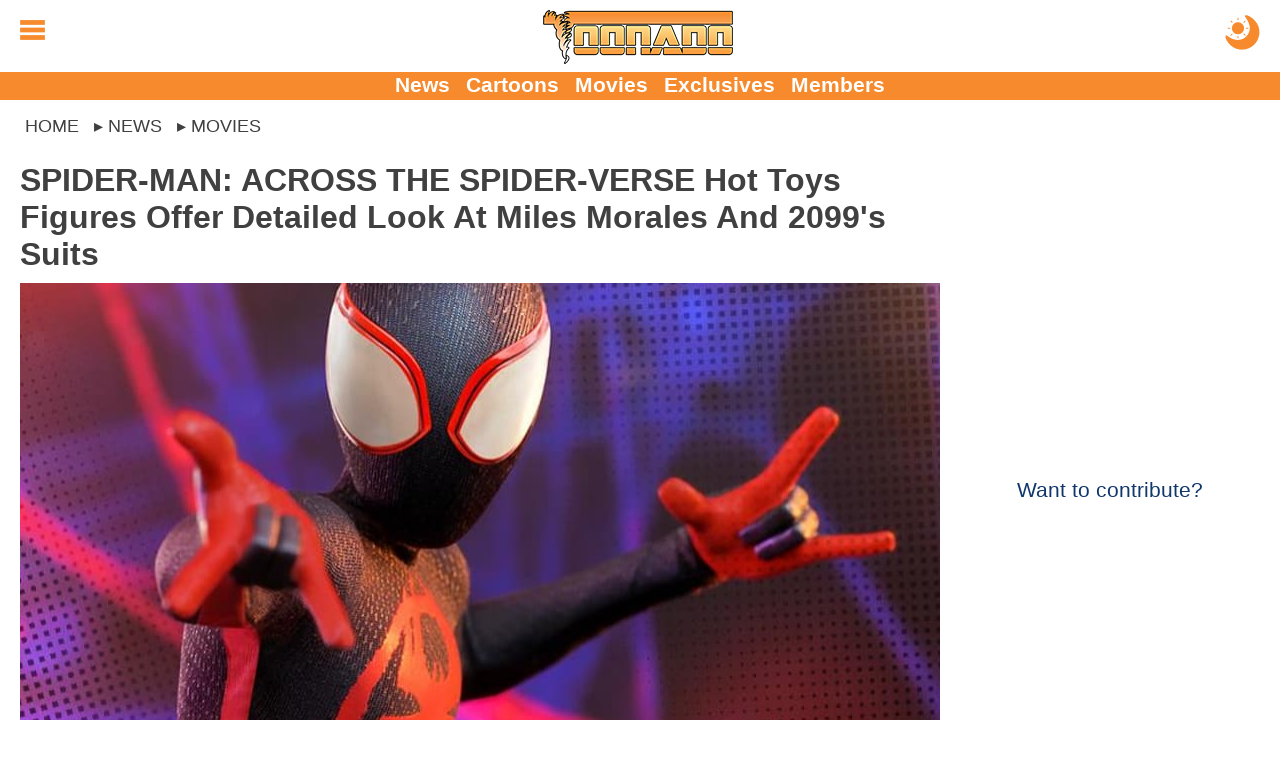

--- FILE ---
content_type: text/html; charset=utf-8
request_url: https://toonado.com/movies/spider-man-across-the-spider-verse-hot-toys-figures-offer-detailed-look-at-miles-morales-and-2099s-suits-a7501
body_size: 35387
content:


<!DOCTYPE html>
<html lang="en">

<head id="ctl00_Head1"><meta charset="UTF-8"><meta http-equiv="content-language" content="en-us"><meta name="viewport" content="width=device-width, initial-scale=1"><link rel="alternate" type="application/rss+xml" href="/rss/">
<link rel="manifest" href="/manifest/">
<script type="text/javascript">
    window.addEventListener('load', () => {
        registerSW();
    });
 
    async function registerSW() {
      if ('serviceWorker' in navigator) {
        try {
          await navigator
                .serviceWorker
                .register('/manifest/worker.js');
        }
        catch (e) {
          console.log('SW registration failed');
        }
      }
    }
</script>
<link rel="dns-prefetch" href="https://scripts.mediavine.com">
<link rel="preconnect" href="https://scripts.mediavine.com" crossorigin="">

<!--<link rel="dns-prefetch" href="https://www.googletagmanager.com">
<link rel="preconnect" href="https://www.googletagmanager.com" crossorigin>
<link rel="dns-prefetch" href="https://www.google-analytics.com">
<link rel="preconnect" href="https://www.google-analytics.com" crossorigin>

<link rel="dns-prefetch" href="https://api.at.getsocial.io" />
<link rel="preconnect" href="https://api.at.getsocial.io" crossorigin />
-->
<script type="text/javascript">
    jScripts = [];//holds all of the scripts that we want to prevent from loading
    var jScriptsLoaded = false;

    document.addEventListener('scroll', jsScrollEL);
    document.addEventListener('mousemove', jsMouseEL);
    document.addEventListener('touchstart', jsTouchEL);
    document.addEventListener('DOMContentLoaded', jsDOMEL);

    function jsScrollEL() {
        initJScripts(500);
    }

    function jsMouseEL() {
        initJScripts(500);
    }

    function jsTouchEL() {
        initJScripts(500);
    }

    function jsDOMEL() {
        
        initJScripts(5000);
        
    }

    function initJScripts(sDelay) {
        document.removeEventListener('scroll', jsScrollEL);
        document.removeEventListener('mousemove', jsMouseEL);
        document.removeEventListener('touchstart', jsTouchEL);
        document.removeEventListener('DOMContentLoaded', jsDOMEL);

        

        if (jScripts.length > 0) {
            
                console.info('[JS Controller] Initializing');
            

            if (jScriptsLoaded) {
                return false;
            }
            else {
                setTimeout(LoadJScripts, sDelay);
            }
        }
        else {
            
            console.info('[JS Controller] Nothing To Run');
            
        }

        
    }

    function LoadJScripts() {
        if (!jScriptsLoaded) {
            jScriptsLoaded = true;

            jScripts
                //.reverse()
                .forEach(function (js) {
                    //if (/complete|loaded/.test(document.readyState)) {
                        if (!document.getElementById(js.id)) {
                            //script doesn't exist
                            var jScript = document.createElement("script");
                            jScript.type = "text/javascript";
                            jScript.id = js.id;
                            jScript.async = js.async;
                            jScript.defer = js.defer;
                            jScript.src = js.source;

                            if (js.attributes != null) {
                                js.attributes.forEach(function (nameValue) {
                                    jScript.setAttribute(nameValue.name, nameValue.value);
                                });
                            }

                            if (js.head) {
                                document.head.appendChild(jScript);
                            }
                            else {
                                document.body.appendChild(jScript);
                            }

                            if (js.runFun != null) {
                                //execute this function
                                eval(js.runFun);
                            }

                            //delete js;
                            jScripts = jScripts.filter(scripts => scripts.id != js.id);

                                
                        }
                    /*}
                    else {//something has begun loading and is changing the DOM
                        jScriptsLoaded = false;

                        setTimeout(LoadJScripts, 1500);

                            
                        console.info('[JS Controller] Script Delayed (' + js.id + ' - DOM Change)');
                            
                    }*/
                });

                
            console.info('[JS Controller] Complete');
                
        }
    }
</script><title>
	SPIDER-MAN: ACROSS THE SPIDER-VERSE Hot Toys Figures Offer Detailed Look At Miles Morales And 2099's Suits
</title><link rel="icon" href="/favicon.ico" type="image/x-icon"><link rel="shortcut icon" href="/favicon.ico" type="image/x-icon"><link rel="apple-touch-icon" href="/apple-touch-icon.png">
<style type="text/css">
    body {margin:0px auto 0px auto;padding:0; font-family: Calibri,Arial,Verdana,Sans-Serif; font-size: 16pt;}
    img {border:none}
    h1 {margin:0px 0px 10px 0px; font-size:xx-large;}
    h2 {margin:0px 0px 10px 0px; font-size:larger;}
    h3 {margin:0px 0px 10px 0px; font-size:large;}
    a,a:active,a:hover,a:visited {text-decoration: none; color: #10376b; cursor: pointer}
    a:active, a:hover {font-weight: bold;}
    table {border:none}
    table td {vertical-align:top}
    blockquote {margin: 10px auto; padding:5px 25px; outline: solid 4px; outline-offset: -4px;}
    hr {border:none;height:2px;background:rgba(0,0,0,.25);}
    #aspnetForm {background:transparent!important}
    #header {position: relative; margin: 0px auto; width:100%; height: 85px; text-align:center; overflow: hidden;}
        #header a, #header a:visited, #header a:active {text-decoration: none;}
        #header .logo {margin: 10px auto 10px auto; height: 40px; display: block;}
            #header .logo img {margin: auto; width: auto; height: 100%; display: block;}

        #header .menuBTN, #header .menuCBTN {position: absolute; top: 20px; left: 20px; width: 25px; height: 25px; cursor: pointer;}
        #header .menuBTN img, #header .menuCBTN img {width: 100%; height: 100%;}

        #header .themeB {position: absolute; top: 15px; right: 20px; width: 30px; height: 30px;}
        #header .themeB img {width: 100%; height: 100%;}

        #header .links {position: absolute; bottom: 0; width: 100%; padding: 0px 0px 2px 0px; font-size: medium; font-weight: bold; text-align: center;}
        #header .links a {margin-left: 10px; vertical-align: middle;}
        #header .links a:nth-child(1) {margin-left: 0px;}

    .menu {display: none; position: absolute; width: 100%; height: 100%; z-index: 9999999999999999999999;}
    .menu .wrapper {padding: 1%;}
    .menu .links {border-top: solid 1px #e6e6e6;}
        .menu .links a {display: block; padding: 5px 0px 5px 0px; font-weight: bold; border-bottom: solid 1px #e6e6e6;}
    .menu  .moreLinks {margin-top: 20px; font-size: medium; font-weight: bold;}
        .menu .moreLinks .header {margin-bottom: 10px; color: #808080;}
        .menu .moreLinks .linkList {display: inline-block; width: 49%;}
        .menu .moreLinks .linkList a {display: block;}
    .menu .social {margin-top: 20px; font-weight: bold;}
        .menu .social .header {margin-bottom: 10px; color: #808080;}
        .menu .social img {margin-right: 5px; width: 30px; height: 30px; background-size: cover; background-repeat: no-repeat;}
        /*.menu .social .discord {margin-right: 5px; width: 30px; height: 30px; background: url(/images/social/discord.png);}
        .menu .social .facebook {margin-right: 5px; width: 30px; height: 30px; background: url(/images/social/facebook.png);}
        .menu .social .instagram {margin-right: 5px; width: 30px; height: 30px; background: url(/images/social/instagram.png);}
        .menu .social .threads {margin-right: 5px; width: 30px; height: 30px; background: url(/images/social/threads.png);}
        .menu .social .pinterest {margin-right: 5px; width: 30px; height: 30px; background: url(/images/social/pinterest.png);}
        .menu .social .reddit {margin-right: 5px; width: 30px; height: 30px; background: url(/images/social/reddit.png);}
        .menu .social .x {margin-right: 5px; width: 30px; height: 30px; background: url(/images/social/x.png);}
        .menu .social .youtube {width: 30px; height: 30px; background: url(/images/social/youtube.png);}*/
    .menu .sisterSites {display: grid; grid-gap: 10px; padding: 10px; margin-top: 20px; color: #fff; font-weight: bold; background: #7f7f7f;}
        .menu .sisterSites .header {padding: 10px; font-weight: bold; background: rgba(0,0,0,.25);}
        .menu .sisterSites .wrapper {background: none; text-align: center;}
        .menu .sisterSites a, .menu .otherSites a:active, .menu .otherSites a:hover, .menu .otherSites a:visited {color: #fff;}
        .menu .sisterSites .site img {display: block; width: 100%; height: auto;}

    .menu .userbar {float: right; padding: 10px 20px; max-width: 50%; text-align: center;}
    .menu .userbar input {margin-bottom: 10px; width: 100%; font-size: large;}
    .menu .userbar input[type=checkbox] {margin: auto; width: auto;}

    #header .attention {position: absolute; top: -55px; left: 10px; display: block; width: 40px; height: 40px; -webkit-animation: avAlert .5s infinite alternate;}
        @-webkit-keyframes avAlert {
            from {opacity:0.5;
            }
            to {
                opacity:1;
            }
        }
        #header .attention .avatar {width: 100%; height: 100%;}

    .menu #searchForm {width: 100%; margin: 0px auto; padding: 0px; border: none; overflow: hidden;}
        .menu #searchForm .gsc-control-cse {background: none; border: none;}

    #middle {margin: 10px auto 0px auto; width: 100%; overflow: visible;}
    #middle img {}
    #middle embed {}
    #middle object {}
    #middle iframe {max-width: 100%; max-height: 100%; display: block;}
    #middle #left .content {padding: 10px 20px;}
    #middle #right .content {padding: 10px 20px 10px 0px;}

    

    #middle .social {padding: 10px; text-align: center; font-size: x-large; font-weight: bold; background: #bfbfbf;}
        #middle .social .header {margin-bottom: 10px; color: rgba(0,0,0,.75);}
        #middle .social .socialLinks {margin: auto; display: block;}
        #middle .social img {margin: 0px; width: calc((100% - 20px) / 6); height: calc((100% - 20px) / 6); background-repeat: no-repeat; background-size: cover; border: 4px solid #bfbfbf;}
        /*#middle .social .discord {background-image: url(/images/social/discordm.png);}
        #middle .social .facebook {background-image: url(/images/social/facebookm.png);}
        #middle .social .instagram {background-image: url(/images/social/instagramm.png);}
        #middle .social .threads {background-image: url(/images/social/threadsm.png);}
        #middle .social .pinterest {background-image: url(/images/social/pinterestm.png);}
        #middle .social .reddit {background-image: url(/images/social/redditm.png);}
        #middle .social .x {background-image: url(/images/social/xm.png);}
        #middle .social .youtube {background-image: url(/images/social/youtubem.png);}*/

    #left {width: inherit;}
    #right {width: 320px;}
    #right {}

    #right .social {margin-bottom: 0px; width: 300px;}
    #right .social .link {display: inline-block; width: 49%; height: 49px;}
    #right .social .link img {width: 100%; height: 100%;}
    #right .headline h2, #right .headline h3 {font-size: medium;}
    #right .pHeadlines, #right .hotHeadlines {width: 300px;}
    #right .ad {margin: 10px auto 10px auto; width: 300px; text-align: center;}
    #right .hot, #right .popular {margin: 0px 0px 10px 0px; padding: 10px;}
    #right .headlines {padding: 0px;}
    #right .headlines .title {font-size: large; text-shadow: none;}

    .headlines {margin: 0px; padding: 10px; overflow: auto}
    #left .headlines {padding: 0px 10px;}
    .headlines .grid .headline {padding: 10px;}
    .headlines a, .headlines a:active, .headlines a:hover, .headlines a:visited {}
    .headlines .header {margin: 0px 0px 10px 0px; padding: 10px 0px 5px 0px; overflow: auto;}
    .headlines .header h2 {margin: 0px; color: rgba(0,0,0,.5);}
    .headlines .header .text {display: inline-block; font-size: x-large; font-weight: bold;}
    .headlines .header .view {float: right; display: inline-block; width: 42px; height: 16px; text-align: right; overflow: hidden;}

    #left .otherSites .headlines:nth-of-type(odd) {background: none;}
    #left .otherSites .headlines:nth-of-type(even) {background: #efefef;}    
    #left .otherSites .dhMore {margin-right: 0px;}

    #left .dMore {text-align: center;}
    #left .dhMore {margin: 0px 10px 20px 0px; text-align: right;}
    #left .dhMore .link {font-weight: bold; white-space: nowrap; color: #10376b;}

    .headlines .headline {position: relative;}
    .headlines .headline h1 {margin: inherit; font-size: inherit}
    .headlines .headline h2, .headlines .headline h3 {font-size: large;}
    .headlines .headline .title{margin: 0px; font-weight:bold}
    .headlines .headline .imgWrap {position: relative; display: block; width: 100%; padding-top: 56.25%;}
    .headlines .headline .imgWrap:before {content: ''; position: absolute; z-index: 1; top: -1px; right: -1px; bottom: -1px; left: -1px; pointer-events: none;}
    .headlines .headline .image {position: absolute; z-index: 0; top: 0; width: 100%; height: 100%; display: block; object-fit: cover; background: url(/images/loading.gif) no-repeat center;}
    .headlines .headline .summary {display: none;}

    .headlines .headline .details {margin-bottom: 0px; width: 100%; display: block; font-size: small; overflow: hidden;}
    .headlines .headline .author {width: 50%; text-align: left; white-space: nowrap; font-weight: bold; text-overflow: ellipsis; display: inline-block; overflow: hidden;}
    .headlines .headline .time {width: 45%; text-align: right; white-space: nowrap; display: inline-block; overflow: hidden;}
        
    .headlines .grid {display: grid; grid-gap: 0px; word-wrap: break-word;}
    .headlines .grid .separator {display: none}
    .headlines .grid .headline:hover, .headlines .grid .headline:active {opacity: 1;}
    .headlines .grid .headline {word-break: break-word;}
    .headlines .grid .headline .info {}
    .headlines .grid .headline .info .title h2, .headlines .grid .headline .info .title h3 {margin-bottom: 5px;}
    .headlines .grid .headline .category {display: block; position: absolute; z-index: 1; top: -1px; right: -1px; margin: 5px 5px 0px 0px; width: fit-content; max-width: 120px; font-size: smaller; font-weight: bold;}
    .headlines .grid .headline .category a {display: block; padding: 2px 5px; white-space: nowrap; overflow: hidden; text-overflow: ellipsis;}
    .headlines .grid .headline .info .title {display: block; word-break: break-word;}
    .headlines .grid .headline .info .summary {display: none;}
    .headlines .grid .headline .info .details {}

    .homepage {padding: 0px 10px;}
    #DHeadlinesHome {margin: auto; max-width: 1280px;}
    .H1Home {margin: 0px; padding: 0px; width: 0px; height: 0px; overflow: hidden;}

    .hot, .popular {margin: 10px; color: #10376b; outline: 1px solid #8f8f8f; outline-offset: -1px; background: #efefef;}
    .hot .headlines a, .hot .headlines a:active, .hot .headlines a:hover, .hot .headlines a:visited, .popular .headlines a, .popular .headlines a:active, .popular .headlines a:hover, .popular .headlines a:visited {font-weight: bold; color: #10376b;}
    .hot .headlines .header, .popular .headlines .header {text-align: right; color: #000; border-bottom: 1px solid #000;}
    .hot .headlines .header img {width: 20px; height: 30px; vertical-align: bottom; border: none; background: url(/images/icons/flameicon.svg) no-repeat center top;}
    .hot .headlines .header h2, .popular .headlines .header h2,
        .hot .headlines .header h3, .popular .headlines .header h3 {margin: 0px; font-size: unset; color: #000;}
    .hot .headlines .headline h2, .popular .headlines .headline h2,
        .hot .headlines .headline h3, .popular .headlines .headline h3 {font-size: large; text-shadow: none;}
    /*.hot .headlines .grid .headline:nth-child(5n+1) .info .title h2, .popular .headlines .grid .headline:nth-child(5n+1) .info .title h2,
        .hot .headlines .grid .headline:nth-child(5n+1) .info .title h3, .popular .headlines .grid .headline:nth-child(5n+1) .info .title h3 {font-size: large;}*/
    .hot .headlines .grid {display: grid; grid-template-columns: unset;}
    .hot .headlines .grid .headline {display: grid; grid-template-columns: 80px auto;}
    .hot .headlines .grid .details {display: none;}
    /*.hot .headlines .grid .headline:nth-child(5n+1) {grid-column: unset;}
    .hot .headlines .grid .headline:nth-child(5n+1) .info {position: unset; transform: unset; width: unset;}*/
    .hot .headlines .headline .imgWrap, .popular .headlines .headline .imgWrap {display: none;}
    .hot .content, .popular .content {padding: 10px;}
    .hot .header h2 {}
    .hot .count {width: 70px; height: 70px; text-align: center; font-size: x-small; background: url(/images/buttons/chatbubble.svg) no-repeat; background-size: cover;}
    .hot .count span {display: block; margin: 10px 0px -5px 0px; font-size: large; font-weight: bold;}

    .popular .headline {margin-bottom: 10px;}
    .popular .headline .title {display: flex;}
    .popular .headline .title::before {flex: none; counter-increment: none; content: ''; margin: 5px 5px 0px 0px; width: 15px; height: 15px; clip-path: circle(50%); background: #f68a2c;}

    #footer {clear: both; margin: 0px auto 0px auto; width: 100%; font-size: smaller; color: #fff; background: #595959;}
    #footer a, #footer .content a:visited {text-decoration: none;}
    #footer .links {padding: 10px;}
    #footer .links a, #footer .links a:visited {color: #fff;}
    #footer .copyright {padding: 10px;}
    #footer .copyright a {color: #f68a2c; text-decoration: underline;}

    .viewRecorder {position: absolute; top: -2px; left: -2px; width: 1px; height: 1px;}

    .article {overflow: hidden;}
    .article .summary {margin: 0px auto 10px auto; height: fit-content; display: block; overflow: auto;}
    .article .summary .picture {margin: 8px 5px 5px 0px; width: 160px; height: 90px; float: left;}
    .article .summary .picture img {width: 100%; height: 100%;}
    .article .details {margin: 10px 0px; min-height: 40px; max-height: 60px; font-size: medium; display: block;}
    .article .details .category {}
    .article .details .author {}
    .article .content .imgWrap {position: relative; margin: 0px auto 0px auto; width: 100%; padding-top: 56.25%; display: block; background: url(/images/loading.gif) no-repeat center;}
    .article .content .imgWrap .dBannerImg {position: absolute; top: 0; margin-top: 0px; width: 100%; height: 100%; object-fit: cover; display: block;}
    .article .content .imgWrap .mBannerImg {position: absolute; top: 0; margin-top: 0px; width: 100%; height: 100%; object-fit: cover; display: block;}
    .article .content .body .imgWrap {padding: 0px; display: block;}
    .article .content .body .imgWrap img {margin: 10px auto; display: block; width: 100%!important; height: auto!important;}
    .article .details .source {display: block;}
    .article .details .type {margin-top: 5px; float: right; display: block;}
    .article .details .type .name {padding: 5px 10px; color: #fff; font-size: larger; background: #f68a2c; border-radius: 5px; }
    .article .details .type .opinion {padding: 5px 10px; color: #fff; font-size: larger; color: #f68a2c; border: solid 1px #f68a2c; border-radius: 5px; }
    .article .body {clear: both; overflow: auto; display: block;}
    .article .body iframe, .article .body .instagram-media, .article .body .twitter-tweet {margin-left: auto!important; margin-right: auto!important;}
    
    .article .recArticle {margin: 20px 0px; padding: 10px; text-align: left; line-height: normal; overflow: auto;}
    .article .recArticle img {float: left; margin: 0px 10px 0px 0px; width: 33%; height: auto; }
    .article .recArticle .header {font-size: smaller; font-weight: bold; text-transform: uppercase; color: #f68a2c;}
    .article .recArticle h2 {font-size: large;}

    .article .disclaimer {clear: both; margin: 10px 0px; padding: 10px; font-size: smaller}
        .article .disclaimer h4 {text-align: center; text-transform: uppercase; font-size: large;}
        .article .disclaimer h4 a {text-decoration: underline;}

    .article .related {clear: both;}

    .article .morePosts .paging {margin: 10px auto 10px auto;}
    .article .morePosts .paging .button {font-size: smaller;}

    .article .imgWrap {outline: none; background: none;}

    #middle .userProfile {margin: 10px auto 10px auto; padding-top: 10px; width: 100%; display: inline-block; border-top: solid 1px #bfbfbf;}
        #middle .userProfile .user {display: block;}
        #middle .userProfile .heading {margin-bottom: 10px; font-weight: bold;}
        #middle .userProfile .user .avatar {width: 70px; height: 70px; display: block;}
        #middle .userProfile .social {padding: 0px; text-align: left; font-size: inherit; font-weight: normal; background: none; display: block; clear: both;}
        #middle .userProfile .social img {margin-right: 10px; width: 70px; height: 70px; border: none; display: inline-block;}

    .article #adInhouse {margin: 0px auto 10px auto; text-align: center;}
    .article #adInhouse .header {margin-bottom: 5px; font-weight: bold; color: rgba(0,0,0,.5);}
    .article #adInhouse .ad {display: inline-block; width: 200px; height: 83px;}
    .article #adInhouse .ad img {width: 200px; height: 83px;}

    .ListButtons {margin: 0px auto 30px auto; text-align: center;}
    .ListButtons .button {display: inline-block;}

    .article .share {padding: 5px; text-align: center; outline-offset: -2px; background: #bfbfbf;}
        
        .article .share #FBiFrame {margin: 0px 0px 10px 5px; display: inline-block; vertical-align: middle;}

    .newsletterForm {margin-top: 20px; outline-offset: -2px; outline: none!important;}

    .share .button {float: right; margin: 15px 5px 10px 10px; border: solid 2px rgba(0,0,0,.5);}
    .share .button:hover {margin-top: 10px; margin-bottom: 15px;}
    .share .button a {color: #fff; font-weight: bold; font-size: xx-large; text-align: center; padding: 0px 10px 0px 10px; display: block;}

    .PrevNext {margin: 20px auto 0px auto; padding: 0px 50px 0px 50px; clear: both; text-align: center; font-size: larger; font-weight: bold; display: block;}
    .PrevNext a, .PrevNext a:visited, .PrevNext a:active {text-decoration: underline;}

    .catNav {margin-bottom: 10px; width: 100%; overflow: auto; font-weight: bold; border-bottom: solid 2px #000;}
    .catNav a, .catNav a:visited, .catNav a:hover {padding: 5px 10px; color: #fff; display: block; background: #000; float: left;}
    .catNav a.active, .catNav a:hover {color: #bf0000; background: transparent;}
    .catInfo {margin-bottom: 10px; padding-bottom: 10px; display: block; overflow: auto;}
    .categories {margin-top: 20px;}
    .category {white-space: nowrap; display: inline;}
    .catImage {margin: 0px 0px 5px 10px; float: right;}
    .catDescription {display: block;}

     .pictures {width: 100%;}
     .pictures .picture {padding: 10px; text-align: center;}
     .pictures .picture:hover {background: rgba(0, 0, 0, 0.1);}
     .pictures .picture img {width: 146px; max-height: 146px; display: block;}
     .pictures .picture .name {font-weight: bold; display: block;}
     .pictures .picture .category {font-size: smaller; display: block; white-space: normal;}

    .picture .image {margin-bottom: 10px; max-width: 100%; height: auto;}
    .picture .info {clear: both; margin-bottom: 10px; padding-top: 10px}
    .picture .info .description {display: block; margin: 0px 0px 10px 0px;}
    .picture .info .button {display: inline-block; color: #fff;}
    .picture .nextLNK {margin-bottom: 10px; float: right}
    .picture .prevLNK{margin-bottom: 10px;}

     .videos {width: 100%;}
     .videos .seperator {display: inline-block;}
     .videos .video {margin-bottom: 10px; width: 216px; vertical-align: top; text-align: center; display: inline-block;}
     .videos .video:hover {background: rgba(0, 0, 0, 0.1);}
     .videos .video img {width: 216px; height: 122px; display: block;}
     .videos .video .name {font-weight: bold; display: block;}
     .videos .video .category {font-size: smaller; display: block;}

     .video .player iframe, .video .player embed, .video .player object {width: 670px; height: 377px;}
        .video .info {margin-bottom: 10px; overflow: auto;}
        .video .info .description {display: block; margin: 10px 0px 10px 0px;}
        .video .info .date {margin: 10px 0px 20px 0px;}
        .video .info .button {display: inline-block; color: #fff;}
        .video .relatedVideos {clear: both; margin: 10px 0px 10px 0px; width: 100%}
        .video .relatedVideos .header {margin: 0px 0px 5px 0px; height: 22px; border-bottom: solid 2px #bfbfbf;}
        .video .relatedVideos .header .text {float: left; display: inline-block; font-size: large; font-weight: bold; color: #bfbfbf; background: #fff;}
        .video .relatedVideos .videos .seperator {display: inline-block;}
        .video .relatedVideos .video {margin-bottom: 5px; padding: 5px; width: 210px; vertical-align: top; display:inline-block; overflow:hidden;}
        .video .relatedVideos .video img {width: 210px; height: 118px; display: block;}
        .video .relatedVideos .video .name {font-weight: bold; display: block;}

    .wallpapers {width: 100%;}
    .wallpapers .wallpaper {margin-bottom: 10px; width: 216px; vertical-align: top; text-align: center; display: inline-block;}
    .wallpapers .wallpaper:hover {background: rgba(0, 0, 0, 0.1);}
    .wallpapers .wallpaper .name {font-weight: bold; display: block;}
    .wallpapers .wallpaper .category {font-size: smaller; display: block;}

    .wallpaper .picture {width: 210px; display: inline-block; vertical-align: top;}
    .wallpaper .info {width: 455px; display: inline-block; vertical-align: top;}
    .wallpaper .info .name {font-weight: bold;}
    .wallpaper .info .description {display: block; margin: 10px 0px 10px 0px;}
    .wallpaper .info .button {display: inline-block; color: #fff;}
    .wallpaper .image {margin: 0px auto; max-width: 100%; height: auto; display: block;}

    .video .share, .wallpaper .share, .picture .share {clear: both; margin-top: 10px; padding-top: 5px; border: solid 1px rgba(0,0,0,.5); border-left: none; border-right: none; overflow: auto}

    .comments {position: relative; clear: both; margin-top: 10px; padding-top: 10px;}
    .comments table {width: 100%;}
    .comments a {padding: 5px;}
    .comments .paging {}
    .comments .paging span {margin-bottom: 20px; width: 100%; font-weight: bold; font-size: larger; vertical-align: middle; color: #f68a2c;}
    .comments .paging a {vertical-align: middle;}
    .comments .comment {margin-bottom: 10px; display: flex; flex-direction: row; word-break: break-word;}
    .comments .comment .cWrapper {display: flex; flex: 1; flex-direction: column;}
    .comments .comment .content {margin-top: 5px; flex: 1; word-wrap: break-word;}
    .comments .comment .content a {word-break: break-word;}
    .comments .comment .content img {display: block; margin: auto; max-width: 100%}
    .comments .comment .content embed {display: block; margin: auto; max-width: 100%}
    .comments .comment .content object {display: block; margin: auto; max-width: 100%}
    .comments .comment .content iframe {display: block; margin: auto; max-width: 100%}
    .comments .commentsSort{position: absolute; top: 18px; right: 0px;}
    .commentsCount {margin: 0px 0px 10px 0px; text-align: center; font-size: larger; font-weight: bolder; display: block}
    .commentsCount a, .commentsCount a:active, .commentsCount a:hover, .commentsCount a:visited {color: #f68a2c; text-decoration: underline;}
        .commentsCount a:hover {text-decoration: none;}
    .commentsCount img.showComments {background: #f68a2c; mask-image: url(/images/buttons/chatbubblewdots.svg); -webkit-mask-image: url(/images/buttons/chatbubblewdots.svg); background-size: contain; width: 32px; height: 32px; margin-right: 5px; display: inline-block; vertical-align: middle;}
    .commentsCount img.hideComments {background: #f68a2c; mask-image: url(/images/buttons/chatbubblewdots.svg); -webkit-mask-image: url(/images/buttons/chatbubblewdots.svg); background-size: contain; width: 32px; height: 32px; margin-right: 5px; display: inline-block; vertical-align: middle;}
    .comments .manage {text-align: right; right: 0; font-size: smaller;}
    .comments .manage a {margin-left: 5px;}
    .comments .edit {margin-top: 10px}
    .comments .edit textarea {width: 99%; height: 150px;}
    .comments .user {font-size: smaller; color: gray;}
    .comments .comment .avatar {margin-right: 5px; flex: none; text-align: center; overflow: hidden}
    .comments .comment .avatar img {margin-top: 27px; width: 60px; height: 60px;}
    .comments .reply {margin: 0px 0px 0px 30px; padding: 0px 0px 10px 20px; display: flex; flex-direction: row; word-break: break-word;}
    .comments .reply .cWrapper {display: flex; flex: 1; flex-direction: column;}
    .comments .reply .content {margin-top: 5px; flex: 1; word-wrap: break-word;}
    .comments .reply .content a {word-break: break-word;}
    .comments .reply .content img {display: block; margin: auto; max-width: 100%}
    .comments .reply .content embed {max-width: 100%}
    .comments .reply .content object {max-width: 100%}
    .comments .reply .content iframe {max-width: 100%}
    .comments .reply .avatar {margin-right: 5px; flex: none; text-align: center; overflow: hidden}
    .comments .reply .avatar img {margin-top: 27px; width: 50px; height: 50px;}

    .comments .comment .likeBTN, .comments .reply .likeBTN,
        .comments .comment .dislikeBTN, .comments .reply .dislikeBTN {vertical-align: middle; display: inline-block;}
    .comments .comment .likeBTN svg, .comments .reply .likeBTN svg {display: inline-block; width: 20px; height: auto;}
    .comments .comment .dislikeBTN svg, .comments .reply .dislikeBTN svg {margin-top: 15px; display: inline-block; width: 20px; height: auto;}

    .comments .blockUser {margin-top: 2px;}
    .comments .abuseTypes {margin: 5px 0px 0px 0px}
    .comments .abuseTypes a {color: #f00; font-weight: bold}
    .comments .abuseTypes img {padding: 5px; max-width: 35px}
    .comments .row {overflow: auto}
    .comments .rowAlternate {overflow: auto}
    .comments .abuseLink {margin-top: 5px; font-size: smaller; float: right}
    .comments .abuseReport {margin: 5px; padding: 5px; border: solid 2px #000; width: 500px; color: #fff; background: #f00}
    .comments .abuseReport .commentInput {width: 100%; height: 100px}
    .comments .abuseReport .buttons .button {background: #fff;}
    .comments .commentInput {width: 100%; height: 100px}
    .comments .cFooter {margin-top: 5px;}
    .comments .cFooter .interact {}
    .comments .cFooter .interact span {vertical-align: middle;}
    .comments .cFooter .interact a {display: inline-block; margin-right: 5px}
    .comments .cFooter .replyInput textarea {width: 99%; height: 80px;}
    .comments .reply .cFooter {margin-top: 5px;}
    .comments .buttons {margin: auto; width: fit-content;}
    .comments .buttons .button {display: inline-block;}
    .comments .buttons .processing {margin: auto; padding: 2px 6px; width: fit-content; font-weight: bold; color: #f68a2c; box-shadow: none; background: none; border: solid 2px #f68a2c; display: none;}

    .commentsOff {margin: 10px; padding: 10px; text-align: center; font-size: x-large; font-weight: bold; color: #f68a2c;}

    .paging {margin-top: 10px; text-align: center; font-size: large; overflow: auto}
    .paging .disabled {opacity: 0.5}
    .paging .status {margin-right: 5px; font-size: 12px; font-weight: normal;}
    .paging a {margin-right: 5px; padding: 0px 5px; min-width: 20px; line-height: 30px; text-align: center; vertical-align: middle; font-weight: bold; color: #8f8f8f; display: inline-block; border: solid 1px #8f8f8f;}
        .headlines .paging a, .headlines .paging a:visited {color: #8f8f8f}
    .paging a:hover {color: #8f8f8f;}
        .headlines .paging a:hover {color: #8f8f8f;}
    .paging .active {color: #fff; background-color: #f68a2c; border-color: #f68a2c;}
        .headlines .paging .active, .headlines .paging .active:hover {color: #fff;}
    .paging .prev {min-width: 10px; border: none;}
        .paging .prev:before {content: "\276E";}
    .paging .next {margin-right: 0px; min-width: 10px; border: none;}
        .paging .next:after {content: "\276F";}
    .paging .noPage {border: none; background: none;}
        .paging .noPage:before {content: "...";}

    .comments .paging a {margin: 0px; padding: 3px; border: none; min-width: unset;}

    .ageGate {margin-bottom: 20px; padding: 20px; text-align: center; border: solid 4px #f00;}
    .ageGate .select {margin: 20px auto 20px auto;}
    .ageGate .error {font-size: x-large;}

    .success {position: absolute; top: 150px; left: 50%; margin-left: -320px; width: 600px; padding: 20px; text-align: center; border: solid 4px rgba(0,0,0,.5); background: #fff; box-shadow: rgba(0,0,0,.25) 5px 5px 10px;}
    .success h2 {color: green;}

    .error {font-weight: bold; color: #f00; display: block;}

    .polls .questions {padding: 10px; border: solid 2px #e6e6e6;}
    .polls .questions td {padding: 5px;}
    .polls .questions .question {width: 100%; font-weight: bold;}
    .poll .picture {margin-bottom: 10px;}
    .polls .questions .alternate {background: rgba(0,0,0,.25);}

    .poll .picture {width: 100%; margin-bottom: 10px;}
    .poll .question {margin-bottom: 10px; padding-bottom: 10px; font-size: xx-large; font-weight: bold; text-align: center; border: solid 2px #e6e6e6; border-left: none; border-right: none; display: block;}
    .poll .link {font-size: large;}
    .poll .answers {margin-bottom: 10px;}
    .poll .results {border: solid 4px #e6e6e6; padding: 20px;}

    .BOSPoll {padding: 20px; width: 75%; border: solid 4px #e6e6e6; background: #fff; overflow: auto;}
    .BOSPoll .PollQuestion {font-size: larger; font-weight: bold; margin-bottom: 10px;}
    .BOSPoll .PollAnswers td {padding-bottom: 5px;}
    .BOSPoll .PollResults a {padding: 5px 10px 5px 10px; text-align: center; font-weight: bold; color: #fff; cursor: pointer; opacity: 0.75; box-shadow: 5px 5px 5px rgba(0,0,0,.25); display: inline-block; background: #1e5da9;
        background: -moz-linear-gradient(top,  #1e5da9 0%, #0b284d 100%);
        background: -webkit-gradient(linear, left top, left bottom, color-stop(0%,#1e5da9), color-stop(100%,#0b284d));
        background: -webkit-linear-gradient(top,  #1e5da9 0%,#0b284d 100%);
        background: -o-linear-gradient(top,  #1e5da9 0%,#0b284d 100%);
        background: -ms-linear-gradient(top,  #1e5da9 0%,#0b284d 100%);
        background: linear-gradient(to bottom,  #1e5da9 0%,#0b284d 100%);
        filter: progid:DXImageTransform.Microsoft.gradient( startColorstr='#1e5da9', endColorstr='#1e5da9',GradientType=0 )}

    .userProfile {}
    .userProfile .avatar {float: left; margin: 0px 10px 5px 0px}
    .userProfile .info {margin-bottom: 20px;}
    .userProfile .info .button {margin: 10px 0px 10px 0px;}
    .userProfile .bio {margin-top: 10px; display: block;}
    .userProfile .social {display: block; margin-top: 10px}
    .userProfile .social .facebook {margin-right: 5px; width: 30px; height: 30px; background: url(/images/sprites/base.png) -10px -54px no-repeat;}
    .userProfile .social .twitter {margin-right: 5px; width: 30px; height: 30px; background: url(/images/sprites/base.png) -10px -84px no-repeat;}
    .userProfile .social .google {margin-right: 5px; width: 30px; height: 30px; background: url(/images/sprites/base.png) -10px -114px no-repeat;}
    .activities {margin-bottom: 20px}
    .activities .header {margin: 0px auto 5px auto; width: 670px; height: 22px; border-bottom: solid 2px #bfbfbf; overflow: auto;}
    .activities .header .text {float: left; display: inline-block; font-size: large; font-weight: bold; color: #bfbfbf; background: #fff;}
    .activities .item {overflow: auto; padding-bottom: 10px;}

    .categoryList {width: 100%}
    .categoryList .seperator {display: none;}
    .categoryList .item {padding: 10px; overflow-wrap: anywhere;}
    .categoryList .item:nth-of-type(even) {background: rgba(0,0,0,.1);}
    .categoryList .item .image img {margin: 0px 10px 0px 0px; max-width: 120px; max-height: 120px; float: left;}
    .categoryList .item .name {font-size: larger; font-weight: bold; display: block; margin-bottom: 10px;}
    .categoryList .item .description {display: block;}
    .categoryList .item .children {margin-top: 10px; font-size: larger;}

    .breadcrumb {text-transform: uppercase; font-size: large; margin: 10px 20px 0px 20px;}
        .breadcrumb a, .breadcrumb a:visited {display: inline-block; margin-right: 5px; padding: 5px; color: #404040;}
            .breadcrumb a:active, .breadcrumb a:hover {text-decoration: underline; color: #f68a2c;}
        .breadcrumb a:before {display: inline-block; margin-right: 5px; content: "\25B8"; color: #404040;}
            .breadcrumb a:nth-child(1):before {margin: 0px; content: none;}

    .textSmall {font-size: small;}

    .center {text-align: center;}

    .learnLink {font-size: small;}
    .learnLink p {margin: 0px; padding: 0px;}

    .mobile .ad {margin: 10px auto; width: 300px; min-height: 250px; text-align: center;}

    .blsnet {text-align: center;}
    .blsnet div {margin: 10px; padding: 10px; width: 400px; height: 54px; display: inline-block; outline: 2px solid rgba(0,0,0,.5); outline-offset: -2px; background: #bfbfbf;}

    .mv-ad-box {background-color: #fff!important; overflow: hidden!important;}
    .mv-ad-box .mv-rail-frame-400 {background-color: #fff!important;}
    .mv-ad-box .mv-rail-slide-600 {background-color: #fff!important;}

    .twitter-tweet, .twitter-tweet-rendered {display: block!important; margin-left: auto; margin-right: auto;}
    
    
        body {color:#404040;}

        #middle {background: #fff;}

        #header {color: #fff;  background: #fff;/* background: linear-gradient(0deg, #fff 50%, #f68a2c 150%);*/}
            #header a, #header a:visited, #header a:active {color: #fff;}
	    #header .themeB .themeB0{fill:#f68a2c;}
	        #header .themeB .themeB1{fill:#f68a2c;}
	    #header .menuBTN .menuB0{fill:#f68a2c;}
	    #header .menuCBTN .closeB0{fill:#f68a2c;}
	        #header .menuCBTN .closeB1{fill:#f68a2c;}
        #header .links {background: #000;}
        #header .links {background: #f68a2c;}
            
        .menu .wrapper {padding: 1%; background: #fff;}
        .menu a, menu a:visited, menu a:active {color: #1a1a1a;}
        
        .menu .userbar {float: right; padding: 10px 20px; max-width: 50%; text-align: center; background: #fff;}
    
        .menu .links {border-top: solid 1px #e6e6e6;}
        .menu .links a {display: block; padding: 5px 0px 5px 0px; font-weight: bold; border-bottom: solid 1px #e6e6e6;}
    
        .headlines a, .headlines a:active, .headlines a:hover, .headlines a:visited {color: #1a1a1a;}      
        .headlines .header {border-bottom: 1px solid rgba(0,0,0,.25);}
        .headlines .header .text {color: #bfbfbf;}
        .headlines .header a, .headlines .header a:active, .headlines .header a:hover, .headlines .header a:visited {color: #bfbfbf;}

        .headlines .headline .imgWrap:before {background: linear-gradient(0deg, rgba(255,255,255,1) 0%, rgba(255,255,255,0) 33%);}
        #left .otherSites .headlines:nth-of-type(even) .headline .imgWrap:before {background: linear-gradient(0deg, rgba(239,239,239,1) 0%, rgba(239,239,239,0) 33%);}

        .headlines .grid .headline .category {color: #f68a2c; background: #FFF;}
        
        .categoryList .item:nth-of-type(even) {background: rgba(255,255,255,.1);}

        .article .summary {color: rgba(0, 0, 0, .50);}
        .article blockquote {background: rgba(0,0,0,.1); outline-color: rgba(0,0,0,.5);}

        .article .recArticle {background: rgba(0,0,0,.10); border-left: solid 10px #f68a2c;}
        .article .recArticle .header {font-size: smaller; font-weight: bold; text-transform: uppercase; color: #f68a2c;}
        .article .recArticle a, .article .recArticle a:visited, .article .recArticle a:hover, .article .recArticle a:active {color: rgba(0,0,0,.75);}

        .article .newsletterForm {outline: solid 2px #f68a2c;}

        .article .share {outline: solid 2px #f68a2c;}
        
        .comments .paging a, .comments .paging a:visited {color: #f68a2c;}
        .comments table {width: 100%;}
        .comments .row .comment .content {border: solid 1px rgba(0,0,0,.25);}
        .comments .rowAlternate .comment .content {background: rgba(0,0,0,.1);}
        .comments .row .reply .content {border: solid 1px rgba(0,0,0,.25);}
        .comments .rowAlternate .reply .content {background: rgba(0,0,0,.1);}
        .comments .reply {border-left: 1px dashed rgba(0,0,0,.25);}
        
        .comments .comment .likeBTN .themeB0, .comments .reply .likeBTN .themeB0,
            .comments .comment .dislikeBTN .themeB0, .comments .reply .dislikeBTN .themeB0{fill: #f68a2c;}
        .comments .comment .likeBTN .active .themeB0, .comments .reply .likeBTN .active .themeB0,
            .comments .comment .dislikeBTN .active .themeB0, .comments .reply .dislikeBTN .active .themeB0{fill: #f68a2c;}

        .siteAlert {background: #f3fbfb; outline: solid 4px #a5e3de;}
        .siteAlert .closeButton img {background: url(/images/themes/light/buttons/close.svg) no-repeat;}

        .learnContent .content {margin-bottom: 10px; background: rgba(0,0,0,.1);}
    

    .loading {clear: both; position: relative; display: block; margin: 10px auto 10px auto; width: 32px; height: 32px; background: url(/images/loading.gif) no-repeat center;}

    .chevron:before {content: "\25BC"; font-size: small;}
    .active .chevron:before {content: "\25B2"; font-size: small;}

    @keyframes loadRotate {
      100% {
        transform: rotate(360deg);
      }
    }

    @keyframes loadDash {
      0% {
        stroke-dasharray: 1, 150;
        stroke-dashoffset: 0;
      }
      50% {
        stroke-dasharray: 90, 150;
        stroke-dashoffset: -35;
      }
      100% {
        stroke-dasharray: 90, 150;
        stroke-dashoffset: -124;
      }
    }

    @media only screen and (max-width: 340px) {
        #header .logo {height: 35px;}
        #header .logo img {margin: 20px auto 0px auto; width: 170px; height: auto;}
        #middle #left .content {padding: 10px;}
        #middle #left .headlines {padding: 0px;}
        #middle #left .popular .headlines, #middle #left .hot .headlines {padding: 10px;}
        #middle #left .otherSites .headlines {padding: 10px;}
        #middle #left .dhMore .link {white-space: normal;}

        .article .content .imgWrap .dBannerImg {display: none;}
        .article .content .imgWrap .mBannerImg {display: block;}

        .twitter-tweet iframe, .twitter-tweet-rendered iframe {width: 300px!important;}
    }

    @media only screen and (max-width: 800px) {
        #right {display: none;}
        #left {display: block;}
     
        .headlines .grid {grid-template-columns: unset;}

        /*.mobile {display: block;}
        .desktop {display: none;}*/

        #left .headlines .grid .headline:nth-child(3n+1) {grid-column: unset;}
        #left .hot .headlines .grid .headline:nth-child(3n+1) {grid-column: unset;}

        .article .content .imgWrap .dBannerImg {display: none;}
        .article .content .imgWrap .mBannerImg {display: block;}

        .twitter-tweet iframe, .twitter-tweet-rendered iframe {width: 300px!important;}
    }

    @media only screen and (min-width: 500px) {
        /*.headlines .grid .headline:nth-child(5n+1) .info .title h2, .headlines .grid .headline:nth-child(5n+1) .info .title h3 {font-size: x-large;}*/
        
        .headlines .grid {grid-template-columns: repeat(2, 1fr);}

        #left .headlines .grid .headline:nth-child(3n+1) {grid-column: unset;}
        #left .hot .headlines .grid .headline:nth-child(3n+1) {grid-column: unset;}

        .article .content .imgWrap .dBannerImg {display: none;}
        .article .content .imgWrap .mBannerImg {display: block;}

        .twitter-tweet iframe, .twitter-tweet-rendered iframe {width: 300px!important;}
    }

    @media only screen and (min-width: 800px)
    {
        #left {display: table-cell; vertical-align: top;}
        #right {display: table-cell; vertical-align: top}

        /*.mobile {display: none;}
        .desktop {display: block;}*/

        #header {height: 100px;}
        #header .menuBTN {width: 25px; height: 20px;}
        #header .logo {height: 50px;}
        #header .themeB {width: 35px; height: 35px;}
        #header .links {font-size: inherit;}
        
        .menu .sisterSites .header {grid-column: 1 / span 2}

        /*.headlines .grid .headline:nth-child(5n+1) .info .title h2, .headlines .grid .headline:nth-child(5n+1) .info .title h3 {font-size: xx-large;}*/
        
        .commentsCount {font-size: xx-large}
        .commentsCount img.showComments, .commentsCount img.hideComments {margin-right: 10px; width: 48px; height: 48px;}
        
        .headlines .grid {grid-template-columns: repeat(4, 1fr);}
        #left .headlines .grid .headline:nth-child(3n+1) {grid-column: unset;}

        .homepage .headlines .grid .headline:nth-child(1), #left .headlines .grid .headline:nth-child(6n+1) {margin: 0px; grid-column: 1 / span 2; overflow: hidden;}
        .homepage .headlines .grid .headline:nth-child(1) .imgWrap, #left .headlines .grid .headline:nth-child(6n+1) .imgWrap {max-width: unset;}
        .homepage .headlines .grid .headline:nth-child(2), #left .headlines .grid .headline:nth-child(6n+2) {margin: 0px; grid-column: 3 / span 2; overflow: hidden;}
        .homepage .headlines .grid .headline:nth-child(2) .imgWrap, #left .headlines .grid .headline:nth-child(6n+2) .imgWrap {max-width: unset;}      
        .headlines .grid .headline:nth-child(6n+1) .info .title h2, .headlines .grid .headline:nth-child(6n+1) .info .title h3,
            .headlines .grid .headline:nth-child(6n+2) .info .title h2, .headlines .grid .headline:nth-child(6n+2) .info .title h3 {font-size: unset;}
        .headlines .grid .headline:nth-child(6n+1) .category,
            .headlines .grid .headline:nth-child(6n+2) .category {max-width: 225px; font-size: large;}

        #left .hot, #left .popular {display: none;}
        /*#left .hot .headlines .grid .headline:nth-child(6n+1) {grid-column: unset; grid-row: unset;}
        #left .hot .headlines .grid .headline:nth-child(6n+2) {grid-column: unset; grid-row: unset;}*/

        .article .share {display: block;}

        .article .content .imgWrap .dBannerImg {display: none;}
        .article .content .imgWrap .mBannerImg {display: block;}

        .twitter-tweet iframe, .twitter-tweet-rendered iframe {width: 400px!important;}
    }

    @media only screen and (min-width: 1000px)
    {
        #header .logo a {display: inline-block; width: fit-content;}

        /*.homepage .desktopHeadlines .headlines .grid .headline:nth-child(5n+1) .info .title h2 {font-size: xxx-large;}*/
        
        .headlines .grid .headline {opacity: .85;}

        .hot .headlines .headline h2, .popular .headlines .headline h2,
            .hot .headlines .headline h3, .popular .headlines .headline h3 {font-size: larger;}
        /*.hot .headlines .grid .headline:nth-child(5n+1) .info .title h2, .popular .headlines .grid .headline:nth-child(5n+1) .info .title h2,
            .hot .headlines .grid .headline:nth-child(5n+1) .info .title h3, .popular .headlines .grid .headline:nth-child(5n+1) .info .title h3 {font-size: larger;}*/

        .article .recArticle h2 {font-size: xx-large;}

        .article .content .imgWrap .dBannerImg {display: block;}
        .article .content .imgWrap .mBannerImg {display: none;}

        .twitter-tweet iframe, .twitter-tweet-rendered iframe {width: 550px!important;}
    }

    @media only screen and (min-width: 1280px)
    {
        #top {position: relative; margin: 0px auto; max-width: 1280px;}
        #middle {max-width: 1280px;}
        #footer {max-width: 1280px;}
        #left {width: 960px; display: table-cell; vertical-align: top;}
        #right {display: table-cell; vertical-align: top}

        /*.headlines .grid .headline:nth-child(5n+1) .imgWrap {width: 70%; max-width: 600px;}*/
        .headlines .grid .headline .details {font-size: medium;}

        .article .content .imgWrap .dBannerImg {display: block;}
        .article .content .imgWrap .mBannerImg {display: none;}
    }

    #adATF300x250 {max-width: 300px; height: 261px; margin: 0px auto 20px auto; text-align:center; overflow:hidden}
    #adBTF300x250 {max-width: 300px; min-height: 61px; max-height: 261px; margin: 10px auto 10px auto; text-align:center; overflow:hidden}
    #adBTF2300x250 {max-width: 300px; min-height: 61px; max-height: 261px; margin: 10px auto 10px auto; text-align:center; overflow:hidden}
    #adATF728x90 {margin: 10px auto 0px auto; max-width: 320px; min-height: 61px; max-height: 620px; text-align:center; overflow: hidden}
    #adBTF728x90 {margin: 10px auto 10px auto; max-width: 320px; min-height: 61px; max-height: 620px; text-align:center; overflow: hidden}
    #videoAd {margin-bottom: 10px; width: 100%; height: 211px;}
    #adInhouse {margin-top: 20px; padding: 5px 0px 5px 0px; text-align: center; color: rgba(0,0,0,.5); font-size: smaller; border-top: solid 1px rgba(0,0,0,.25)}
    #adInhouse .ad {margin-top: 10px; min-height: 100px; max-height: 125px}
    #fContainer{width:100%;overflow:auto}
    .zergnet {margin-top: 10px; padding: 5px 0px 5px 0px; text-align: center; color: rgba(0,0,0,.5); font-size: smaller; border-top: solid 1px rgba(0,0,0,.25)}
    
    .button {display: block; margin: auto; padding: 2px 6px; width: fit-content; font-weight: bold; box-shadow: none; background: none; border: solid 2px #f68a2c;}
    a.button, a.button:active, a.button:hover, a.button:visited {color: #f68a2c;}
    
    .siteAlert {margin: 20px; padding: 20px; text-align: center;}
    .siteAlert .closeButton img {display: block; margin: 20px auto 0px auto; width: 30px; height: 30px;}

    .headlines .gemini-loaded {padding: 5px 0px 10px 0px; background: rgba(0,0,125,.1)}
    .headlines .list .gemini-loaded .image {margin-right: 5px; width: 120px!important; height: 68px!important; float: left;}
    .headlines .grid .gemini-loaded .image {margin: 0px auto 5px auto; width:160px!important; height: 90px!important}
    .gemini-loaded .title {color: rgba(0,0,0,.75)}

    .hidden {display: none}

    .pwVPlayer {width: 340px!important; height: 191px!important;}        
    .trendi {width: 300px; margin: 20px auto 0px auto; text-align: center; overflow: auto;}
    .pw-in-article {width: 300px !important; margin: auto;}
    div.pw-ad-tag.pw-in-article {width: 100% !important;}
    .is-sticky-right-bottom{ bottom: 100px !important;}
    .close-btn-right-bottom{bottom: 140px !important;}

    .b-lazy {opacity: 0; transition: all 500ms;}
    .b-loaded {opacity: 1;}

    .bTB {display: none;}

    /* Mediavine Ad CSS */
    @media only screen and (min-width: 800px) {
        #right.desktop {
            max-width: 320px !important;
        }
    }
    /* Mediavine CSS Ends */


    

    #amplified_100006889 {margin: 0px auto 15px auto;}
    @media only screen and (min-width: 1000px) {
        #amplified_100006889 {margin-left: 600px;}
    }
</style>
    
    <script type="text/javascript" src="/js/master.js?cb=20230426" defer=""></script>
<meta property="og:locale" content="en_US"><meta property="og:site_name" content="Toonado.com"><meta property="og:title" content="SPIDER-MAN: ACROSS THE SPIDER-VERSE Hot Toys Figures Offer Detailed Look At Miles Morales And 2099&#39;s Suits"><meta property="og:type" content="article"><meta property="article:section" content="News"><meta property="article:tag" content="Spider-Man: Across the Spider-Verse"><meta property="article:published_time" content="2023-05-26T10:52:00.0000000Z"><meta property="article:modified_time" content="2023-05-26T10:52:00.0000000Z"><meta property="og:updated_time" content="2023-05-26T10:52:00.0000000Z"><link rel="canonical" href="https://toonado.com/movies/spider-man-across-the-spider-verse-hot-toys-figures-offer-detailed-look-at-miles-morales-and-2099s-suits-a7501"><meta property="og:url" content="https://toonado.com/movies/spider-man-across-the-spider-verse-hot-toys-figures-offer-detailed-look-at-miles-morales-and-2099s-suits-a7501"><meta name="robots" content="max-image-preview:large"><meta name="thumbnail" content="https://toonado.com/images/articles/banners/spider-man-across-the-spider-verse-hot-toys-figures-offer-detailed-look-at-miles-morales-and-2099s-suits-ab7501.jpg"><meta property="og:image" content="https://toonado.com/images/articles/banners/spider-man-across-the-spider-verse-hot-toys-figures-offer-detailed-look-at-miles-morales-and-2099s-suits-ab7501.jpg"><link rel="image_src" content="https://toonado.com/images/articles/banners/spider-man-across-the-spider-verse-hot-toys-figures-offer-detailed-look-at-miles-morales-and-2099s-suits-ab7501.jpg"><meta property="og:description" content="Hot Toys has revealed two new action figures based on Spider-Man: Across the Spider-Verse, offering perhaps our best look yet at the costumes worn by Miles Morales and Spider-Man 2099 in the sequel..."><meta name="twitter:card" content="summary_large_image"><meta name="twitter:url" content="https://toonado.com/movies/spider-man-across-the-spider-verse-hot-toys-figures-offer-detailed-look-at-miles-morales-and-2099s-suits-a7501"><meta name="twitter:title" content="SPIDER-MAN: ACROSS THE SPIDER-VERSE Hot Toys Figures Offer Detailed Look At Miles Morales And 2099&#39;s Suits"><meta name="twitter:domain" content="toonado.com"><meta name="twitter:image" content="https://toonado.com/images/articles/banners/spider-man-across-the-spider-verse-hot-toys-figures-offer-detailed-look-at-miles-morales-and-2099s-suits-ab7501.jpg"><meta name="twitter:image:alt" content="SPIDER-MAN: ACROSS THE SPIDER-VERSE Hot Toys Figures Offer Detailed Look At Miles Morales And 2099&#39;s Suits"><meta><script type="application/ld+json">{"@context": "http://schema.org","@type": "NewsArticle","mainEntityofPage": "https://toonado.com","headline": "SPIDER-MAN: ACROSS THE SPIDER-VERSE Hot Toys Figures Offer Detailed Look At Miles Morales And 2099's Suits","articleSection": "News","datePublished": "5/26/2023 6:52:00 AM","dateModified": "1/1/0001 12:00:00 AM","description": "SPIDER-MAN: ACROSS THE SPIDER-VERSE Hot Toys Figures Offer Detailed Look At Miles Morales And 2099's Suits","image": {"@type": "ImageObject", "url": "https://toonado.com/images/articles/banners/spider-man-across-the-spider-verse-hot-toys-figures-offer-detailed-look-at-miles-morales-and-2099s-suits-ab7501.jpg","width": 1500,"height": 844},"author": {"@type": "Person","name": "JoshWilding"},"publisher": {"@type": "Organization","name": "Toonado.com","logo": {"@type": "ImageObject","url": "https://toonado.com/images/logo.png","width": 204,"height": 54}}}</script><meta name="keywords" content="Spider-Man: Across the Spider-Verse"><meta name="description" content="Hot Toys has revealed two new action figures based on Spider-Man: Across the Spider-Verse, offering perhaps our best look yet at the costumes worn by Miles Morales and Spider-Man 2099 in the sequel..."></head>
<body>
    <!– google_ad_section_start(weight=ignore) –>
    <form method="post" action="/movies/spider-man-across-the-spider-verse-hot-toys-figures-offer-detailed-look-at-miles-morales-and-2099s-suits-a7501" id="aspnetForm">
<div class="aspNetHidden">
<input type="hidden" name="__EVENTTARGET" id="__EVENTTARGET" value="">
<input type="hidden" name="__EVENTARGUMENT" id="__EVENTARGUMENT" value="">
<input type="hidden" name="__CVSTATE" id="__CVSTATE" value="xdnz02xfrr1hyzqjqnxvqpdf_/movies/spider-man-across-the-spider-verse-hot-toys-figures-offer-detailed-look-at-miles-morales-and-2099s-suits-a7501">
<input type="hidden" name="__VIEWSTATE" id="__VIEWSTATE" value="">
</div>









        


        

<div id="top">
    <div id="header">
        <div id="NavOpenBTN" class="menuBTN">
            
<svg role="img" version="1.1" id="Layer_1" xmlns="http://www.w3.org/2000/svg" xmlns:xlink="http://www.w3.org/1999/xlink" x="0px" y="0px" viewbox="0 0 200 160" style="enable-background:new 0 0 200 160;" xml:space="preserve">
	<title>Toonado.com Menu</title>

	<g>
		<rect x="1.1" y="0.7" class="menuB0" width="197.9" height="38"></rect>
		<rect x="1.1" y="121.1" class="menuB0" width="197.9" height="38"></rect>
		<rect x="1.1" y="60.9" class="menuB0" width="197.9" height="38"></rect>
	</g>
</svg>

        </div>
        <div id="NavCloseBTN" class="menuCBTN hidden">
            
<svg version="1.1" id="Layer_1" xmlns="http://www.w3.org/2000/svg" xmlns:xlink="http://www.w3.org/1999/xlink" x="0px" y="0px" viewbox="0 0 256 256" style="enable-background:new 0 0 256 256;" xml:space="preserve">
<g>
	<path class="closeB0" d="M128.8,196.1L79,245.9c0,0-17.6,19.7-37.3,0l-31.2-31.2c0,0-21.2-16.1,0-37.3l49.8-49.8l0,0l-48-48
		c0,0-19.7-17.6,0-37.3l31.2-31.2c0,0,16.1-21.2,37.3,0l48,48l0,0l49.5-49.5c0,0,18.6-18.7,37.3,0l31.2,31.2
		c19.8,19.8,0,37.3,0,37.3l-49.5,49.5l0,0l49,49c0,0,18.7,18.6,0,37.3L215,245.1c-19.8,19.8-37.3,0-37.3,0L128.8,196.1L128.8,196.1z
		"></path>
	<path class="closeB1" d="M128.8,177.1l-53.6,53.6c0,0-12.7,14.2-27,0l-22.6-22.6c0,0-15.3-11.6,0-27l53.6-53.6l0,0L25.6,74
		c0,0-14.2-12.7,0-27l22.6-22.6c0,0,11.6-15.3,27,0l53.6,53.6l0,0l54-54c0,0,13.4-13.5,27,0l22.6,22.6c14.4,14.4,0,27,0,27l-54,54
		l0,0l53.9,53.9c0,0,13.5,13.4,0,27l-22.6,22.6c-14.4,14.4-27,0-27,0L128.8,177.1L128.8,177.1z"></path>
</g>
</svg>
        </div>
        <div class="logo">
            <a href="/"><img src="/images/logo.png" width="204" height="54" alt="Toonado.com"></a>
        </div>
        <div class="themeB">
            <a href="javascript:ChangeTheme()">
<svg role="img" version="1.1" id="Layer_1" xmlns="http://www.w3.org/2000/svg" xmlns:xlink="http://www.w3.org/1999/xlink" x="0px" y="0px" viewbox="0 0 256 256" style="enable-background:new 0 0 256 256;" xml:space="preserve">
	<title>Change The Theme</title>
	<desc>This button allows you to modify the site theme for Dark Mode or Light Mode.</desc>

	<g>
		<circle class="themeB0" cx="94.8" cy="97" r="44.7"></circle>
		<ellipse class="themeB0" cx="95.4" cy="29.8" rx="3.9" ry="10.1"></ellipse>
		<ellipse class="themeB0" cx="95.4" cy="162.9" rx="3.9" ry="10.1"></ellipse>
		<ellipse transform="matrix(0.7071 -0.7071 0.7071 0.7071 6.2121 114.8986)" class="themeB0" cx="141.8" cy="50" rx="10.1" ry="3.9"></ellipse>
		<ellipse transform="matrix(0.7071 -0.7071 0.7071 0.7071 -87.8546 75.9349)" class="themeB0" cx="47.7" cy="144" rx="10.1" ry="3.9"></ellipse>
		<ellipse transform="matrix(0.7071 -0.7071 0.7071 0.7071 -20.6959 48.6499)" class="themeB0" cx="48.4" cy="49.3" rx="3.9" ry="10.1"></ellipse>
	
			<ellipse transform="matrix(0.7071 -0.7071 0.7071 0.7071 -59.6596 142.7166)" class="themeB0" cx="142.4" cy="143.4" rx="3.9" ry="10.1"></ellipse>
		<ellipse class="themeB0" cx="162.6" cy="97" rx="10.1" ry="3.9"></ellipse>
		<ellipse class="themeB0" cx="29.5" cy="97" rx="10.1" ry="3.9"></ellipse>
		<path class="themeB1" d="M2.9,161.9"></path>
		<path class="themeB1" d="M161.5,2.5"></path>
		<path class="themeB1" d="M2.9,156.5c0.1-4.2,3.4-7.6,7.6-7.6c2.4,0,4.6,1.1,6,2.9c0,0,36.6,30.7,76.9,30.7c48.7,0,88.1-39.4,88.1-88.1
			c0-37.6-33.8-80.5-33.8-80.5c-1-1.3-1.5-2.9-1.5-4.6c0-4.2,3.4-7.6,7.6-7.6c0,0,9.3-1.3,25.2,7.8c41.4,23.6,72.7,64.7,72.7,115.9
			c0,70.8-56.9,128.2-127.1,128.2c-52.5,0-97.6-32.1-116.9-78C7.8,175.5,2.8,164.5,2.9,156.5z"></path>
	</g>
</svg>
</a>
        </div>
        <div class="links">
            
                    <a href="/news/">News</a>
                
                    <a href="/cartoons/">Cartoons</a>
                
                    <a href="/movies/">Movies</a>
                
                    <a href="/exclusives/">Exclusives</a>
                
                    <a href="/members/">Members</a>
                
        </div>
    </div>

    <div id="Nav" class="menu">
        <div class="wrapper">
            
<div id="searchForm">    
    <div class="gcse-search"></div>
</div>

<script>
    jScripts.push({ id: 'gsJS', async: true, defer: false, head: true, body: false, source: 'https://cse.google.com/cse.js?cx=004124472057393388504:nv0nytw7zlc' });
</script>
<noscript>
    <script async="" src="https://cse.google.com/cse.js?cx=004124472057393388504:nv0nytw7zlc"></script>
</noscript>

            
<div class="userbar">
    <div id="ctl00_m_homeheader_m_userbar_m_updatePNL">
	    
            <div id="ctl00_m_homeheader_m_userbar_m_loginRequiredPNL" class="inactive">
		                
                <a id="ctl00_m_homeheader_m_userbar_m_loginRequiredBTN" class="button" href="javascript:__doPostBack(&#39;ctl00$m_homeheader$m_userbar$m_loginRequiredBTN&#39;,&#39;&#39;)">Sign In</a>                
                <strong>or</strong> <a href="/register/">Register</a>
            
	</div>
            
            

            
            
            
        
</div>
</div>

            <div class="links">
                <a href="/news/">News</a><a href="/cartoons/">Cartoons</a><a href="/movies/" class="active">Movies</a><a href="/exclusives/">Exclusives</a><a href="/features/">Lists</a><a href="/interviews/">Interviews</a><a href="/reviews/">Reviews</a>

                <a href="/members/">Members</a>
            </div>

            <div class="moreLinks">
                <div class="header">
                    MORE
                </div>

                <div class="linkList">
                    <a href="/">Home</a>
                    <a href="/index/">Category Index</a>
                    <a href="/sitemap/">Site Map</a>
                    <a href="/about/">About</a>
                    <a href="/about/contact/">Contact</a>
                </div>

                <div class="linkList">
                    <a href="/about/advertise/">Advertise</a>
                    <a href="/about/privacy/">Privacy</a>
                    <a href="/about/tos/">Terms Of Service</a>
                    <a href="/about/copyright/">Copyright</a>
                    <a href="/about/trademark/">Trademark</a>
                </div>
            </div>

            
<div class="social">
    <div class="header">
        FOLLOW Toonado.com
    </div>
    <div class="socialLinks">
    
        <a href="https://discord.gg/bTdE5qxP8C" target="_blank"><img src="/images/transparent.gif" width="120" height="120" data-src="/images/social/Discordm.png" alt="Follow us on Discord" fetchpriority="low" loading="lazy" class="blur-up lazyload"></a>
        
        <a href="https://www.facebook.com/Toonadocom" target="_blank"><img src="/images/transparent.gif" width="120" height="120" data-src="/images/social/Facebookm.png" alt="Follow us on Facebook" fetchpriority="low" loading="lazy" class="blur-up lazyload"></a>
        
        <a href="https://x.com/toonadocom" target="_blank"><img src="/images/transparent.gif" width="120" height="120" data-src="/images/social/Xm.png" alt="Follow us on X" fetchpriority="low" loading="lazy" class="blur-up lazyload"></a>
        
        <a href="https://www.youtube.com/c/toonado" target="_blank"><img src="/images/transparent.gif" width="120" height="120" data-src="/images/social/YouTubem.png" alt="Follow us on YouTube" fetchpriority="low" loading="lazy" class="blur-up lazyload"></a>
        
        <a href="https://www.reddit.com/search/?q=site%3A%20toonado.com&sort=new" target="_blank"><img src="/images/transparent.gif" width="120" height="120" data-src="/images/social/Redditm.png" alt="Follow us on Reddit" fetchpriority="low" loading="lazy" class="blur-up lazyload"></a>
        
    </div>
</div>

            
            
<div class="sisterSites">
    <div class="header">
        The Best Little Sites Network
    </div>

    
    <div class="wrapper">
        <div class="site">
        
            <a href="https://actionewz.com?utm_source=Toonado.com&utm_campaign=IHAd_Default&utm_medium=referral" target="_blank"><img class="blur-up lazyload" src="/images/transparent.gif" data-src="https://toonado.com/cdn-cgi/image/fit=cover,width=300,height=125,quality=75/images/ads/an/300x125(default).jpg" alt="Action Movie and TV News - AnimeMojo.com" width="300" height="125"></a>
        </div>
    </div>
    
    <div class="wrapper">
        <div class="site">
        
            <a href="https://animemojo.com?utm_source=Toonado.com&utm_campaign=IHAd_Default&utm_medium=referral" target="_blank"><img class="blur-up lazyload" src="/images/transparent.gif" data-src="https://toonado.com/cdn-cgi/image/fit=cover,width=300,height=125,quality=75/images/ads/am/300x125(default).png" alt="Anime News, Trailers & More - AnimeMojo.com" width="300" height="125"></a>
        </div>
    </div>
    
    <div class="wrapper">
        <div class="site">
        
            <a href="https://comicbookmovie.com?utm_source=?utm_source=Toonado.com&utm_campaign=IHAd_Default&utm_medium=referral" target="_blank"><img class="blur-up lazyload" src="/images/transparent.gif" data-src="https://toonado.com/cdn-cgi/image/fit=cover,width=300,height=125,quality=75/images/ads/cbm/300x125(default).png" alt="Superhero News, Videos, Rumors & More - ComicBookMovie.com" width="300" height="125"></a>
        </div>
    </div>
    
    <div class="wrapper">
        <div class="site">
        
            <a href="https://fearhq.com?utm_source=Toonado.com&utm_campaign=IHAd_Default&utm_medium=referral" target="_blank"><img class="blur-up lazyload" src="/images/transparent.gif" data-src="https://toonado.com/cdn-cgi/image/fit=cover,width=300,height=125,quality=75/images/ads/fear/300x125(default).jpg" alt="Horror News - FearHQ.com" width="300" height="125"></a>
        </div>
    </div>
    
    <div class="wrapper">
        <div class="site">
        
            <a href="https://fullthrottlehq.com?utm_source=Toonado.com&utm_campaign=IHAd_Default&utm_medium=referral" target="_blank"><img class="blur-up lazyload" src="/images/transparent.gif" data-src="https://toonado.com/cdn-cgi/image/fit=cover,width=300,height=125,quality=75/images/ads/fthq/300x125(default).jpg" alt="F1 Auto Racing News - FullThrottleHQ.com" width="300" height="125"></a>
        </div>
    </div>
    
    <div class="wrapper">
        <div class="site">
        
            <a href="https://gamefragger.com?utm_source=Toonado.com&utm_campaign=IHAd_Default&utm_medium=referral" target="_blank"><img class="blur-up lazyload" src="/images/transparent.gif" data-src="https://toonado.com/cdn-cgi/image/fit=cover,width=300,height=125,quality=75/images/ads/gf/300x125(default).png" alt="Video Game News, Reviews, Trailers & More - GameFragger.com" width="300" height="125"></a>
        </div>
    </div>
    
    <div class="wrapper">
        <div class="site">
        
            <a href="https://sffgazette.com?utm_source=Toonado.com&utm_campaign=IHAd_Default&utm_medium=referral" target="_blank"><img class="blur-up lazyload" src="/images/transparent.gif" data-src="https://toonado.com/cdn-cgi/image/fit=cover,width=300,height=125,quality=75/images/ads/sff/300x125(default).jpg" alt="Sci-Fi and Fantasy News, Videos, Rumors & More - SFFGazette.com" width="300" height="125"></a>
        </div>
    </div>
    
    <div class="wrapper">
        <div class="site">
        
            <a href="https://toonado.com?utm_source=Toonado.com&utm_campaign=IHAd_Thundercats&utm_medium=referral" target="_blank"><img class="blur-up lazyload" src="/images/transparent.gif" data-src="https://toonado.com/cdn-cgi/image/fit=cover,width=300,height=125,quality=75/images/ads/toon/300x125(thundercats).jpg" alt="Cartoon and Animated Film News, Videos, Rumors & More - Toonado.com" width="300" height="125"></a>
        </div>
    </div>
    
    <div class="wrapper">
        <div class="site">
                
            <a href="https://theringreport.com?utm_source=Toonado.com&utm_campaign=IHAd_Diva&utm_medium=referral" target="_blank"><img class="blur-up lazyload" src="/images/transparent.gif" data-src="https://toonado.com/cdn-cgi/image/fit=cover,width=300,height=125,quality=75/images/ads/trr/300x125(diva).jpg" alt="Professional Wrestling News, Videos, Rumors & More - TheRingReport.com" width="300" height="125"></a>
        </div>
    </div>
    

    <div class="header">
        <h2>Our Superhero Specific Sites</h2>
    </div>

    
            <div class="wrapper">
                <div class="site">
                    <a href="http://batman-movies.com" target="_blank"><img class="blur-up lazyload" src="/images/transparent.gif" data-src="https://toonado.com/cdn-cgi/image/fit=cover,width=300,height=125,quality=75/images/sistersites/300x100/batman-movies.jpg" alt="Batman Movies - Batman-Movies.com" width="300" height="125"></a>
                </div>
                <div class="link">
                    <a href="http://batman-movies.com" target="_blank">Batman Movies</a>
                </div>
            </div>
        
            <div class="wrapper">
                <div class="site">
                    <a href="http://blademovies.com" target="_blank"><img class="blur-up lazyload" src="/images/transparent.gif" data-src="https://toonado.com/cdn-cgi/image/fit=cover,width=300,height=125,quality=75/images/sistersites/300x100/blademovies.jpg" alt="Blade Movies - BladeMovies.com" width="300" height="125"></a>
                </div>
                <div class="link">
                    <a href="http://blademovies.com" target="_blank">Blade Movies</a>
                </div>
            </div>
        
            <div class="wrapper">
                <div class="site">
                    <a href="http://daredevil-movies.com" target="_blank"><img class="blur-up lazyload" src="/images/transparent.gif" data-src="https://toonado.com/cdn-cgi/image/fit=cover,width=300,height=125,quality=75/images/sistersites/300x100/daredevil-movies.jpg" alt="Daredevil Movies - Daredevil-Movies.com" width="300" height="125"></a>
                </div>
                <div class="link">
                    <a href="http://daredevil-movies.com" target="_blank">Daredevil Movies</a>
                </div>
            </div>
        
            <div class="wrapper">
                <div class="site">
                    <a href="http://fantastic-four-movie.com" target="_blank"><img class="blur-up lazyload" src="/images/transparent.gif" data-src="https://toonado.com/cdn-cgi/image/fit=cover,width=300,height=125,quality=75/images/sistersites/300x100/fantastic-four-movie.jpg" alt="Fantastic Four Movies - Fantastic-Four-Movie.com" width="300" height="125"></a>
                </div>
                <div class="link">
                    <a href="http://fantastic-four-movie.com" target="_blank">Fantastic Four Movies</a>
                </div>
            </div>
        
            <div class="wrapper">
                <div class="site">
                    <a href="http://spider-man-movies.com" target="_blank"><img class="blur-up lazyload" src="/images/transparent.gif" data-src="https://toonado.com/cdn-cgi/image/fit=cover,width=300,height=125,quality=75/images/sistersites/300x100/spider-man-movies.jpg" alt="Spider-Man Movies - Spider-Man-Movies.com" width="300" height="125"></a>
                </div>
                <div class="link">
                    <a href="http://spider-man-movies.com" target="_blank">Spider-Man Movies</a>
                </div>
            </div>
        
</div>
        </div>
    </div>

    
    <div id="ctl00_m_homeheader_m_breadCrumb_m_defaultPNL" class="breadcrumb">
	
    <a href='/'>Home</a><a href='/news/'>News</a><a href='/movies/'>movies</a>

</div>

</div>

<script type="text/javascript">
    function ChangeTheme() {
        var l_newTheme = '';
        if (Cookies.get('Theme') == 'dark') {
            l_newTheme = 'light';
        }
        else {
            l_newTheme = 'dark';
        }

        Cookies.set('Theme', l_newTheme, { expires: 30 });
        window.location.reload(true);
    }

    var navVisible = false;

    function ShowNav() {
        if (!navVisible) {
            Hide('NavOpenBTN');
            Hide('middle');
            Show('NavCloseBTN');
            Show('Nav');
            navVisible = true;
        }
        else {
            Show('NavOpenBTN');
            Show('middle');
            Hide('NavCloseBTN');
            Hide('Nav');
            navVisible = false;
        }
    }

    var hNavOpenBTN = document.getElementById("NavOpenBTN");
    var hNavCloseBTN = document.getElementById("NavCloseBTN");

    hNavOpenBTN.addEventListener("click", ShowNav);
    hNavCloseBTN.addEventListener("click", ShowNav);
</script>

        
        
        <div id="middle">
            <!– google_ad_section_end –>
            <!– google_ad_section_start –>
            
            <div id="left">
                
    <div id="ctl00_ContentPlaceHolder1_m_articlePNL" class="article">
	
        

        <div class="entry-content content">
            <h1><span id="ctl00_ContentPlaceHolder1_m_titleLBL">SPIDER-MAN: ACROSS THE SPIDER-VERSE Hot Toys Figures Offer Detailed Look At Miles Morales And 2099's Suits</span></h1>

            
            
            <div id="bannerIMG" class="imgWrap">
                
                <img id="ctl00_ContentPlaceHolder1_m_bannerDesktopIMG" class="dBannerImg blur-up" title="SPIDER-MAN: ACROSS THE SPIDER-VERSE Hot Toys Figures Offer Detailed Look At Miles Morales And 2099&#39;s Suits" width="920" height="517" src="/cdn-cgi/image/fit=cover,width=920,quality=75/images/articles/banners/spider-man-across-the-spider-verse-hot-toys-figures-offer-detailed-look-at-miles-morales-and-2099s-suits-ab7501.jpg" alt="SPIDER-MAN: ACROSS THE SPIDER-VERSE Hot Toys Figures Offer Detailed Look At Miles Morales And 2099&#39;s Suits">
                
            </div>
            
            
            <div id="aSummary" class="summary">
                <h2><span id="ctl00_ContentPlaceHolder1_m_summaryLBL">Hot Toys has revealed two new action figures based on <i>Spider-Man: Across the Spider-Verse</i>, offering perhaps our best look yet at the costumes worn by Miles Morales and Spider-Man 2099 in the sequel...</span></h2>
            </div>
            

            <div class="details">
                <div class="type">
                    
                    <a id="ctl00_ContentPlaceHolder1_m_typeLNK" class="name" href="/news/">News</a>
                    
                </div>
                

                <div>
                    <strong>By <span id="ctl00_ContentPlaceHolder1_m_authorLBL" class="author"><a href="/user/JoshWilding">JoshWilding</a></span></strong> -
                    <span id="ctl00_ContentPlaceHolder1_m_dateLBL" class="time">May 26, 2023 06:05 AM EST</span>
                </div>

                <div>
                    Filed Under: <strong><a id="ctl00_ContentPlaceHolder1_m_catLNK" class="category" href="/movies/">Movies</a></strong>
                </div>

                <span id="ctl00_ContentPlaceHolder1_m_sourceLBL" class="source"></span>
            </div>

            

            <div id="articleBody" class="body">
                
                <div id="aContent">
                    <p>Hot Toys has officially revealed two of its <strong><em>Spider-Man: Across the Spider-Verse</em></strong> 1/6th scale action figures based on the likenesses of Miles Morales and Miguel O&#39;Hara.</p>

<p>The latter is better known to fans as Spider-Man 2099, though this particular figure has caused something of an uproar among collectors due to those exposed joints. Many have understandably compared it to an overpriced Marvel Legends figure, though we just appreciate getting a detailed look at the web-slinger&#39;s costume! </p>

<p>As for Miles, he&#39;s upgraded his suit since the last time we saw him and it no longer has that "homemade" feel. That was to be expected seeing as the teenager is New York City&#39;s sole protector, and it&#39;s a solid design. </p>

<p>Hot Toys has previously teased a Spider-Gwen figure, so we&#39;re guessing a reveal is imminent on that front. There might have been a slight delay <a href="https://comicbookmovie.com/the-flash/the-flash-hot-toys-reveals-an-incredible-new-figure-based-on-michael-keatons-returning-batman-a203446" target="_blank"><strong>due to yesterday&#39;s reveal</strong></a> of a figure based on Michael Keaton&#39;s Batman in <strong><em>The Flash</em></strong>. </p>

<p>Check out images of both <em>Spider-Man: Across the Spider-Verse</em> figures in the Instagram posts below. </p>

<center>
<blockquote class="instagram-media" data-instgrm-captioned="" data-instgrm-permalink="https://www.instagram.com/p/CsnsAe_PGX4/?utm_source=ig_embed&amp;utm_campaign=loading" data-instgrm-version="14" style=" background:#FFF; border:0; border-radius:3px; box-shadow:0 0 1px 0 rgba(0,0,0,0.5),0 1px 10px 0 rgba(0,0,0,0.15); margin: 1px; max-width:540px; min-width:326px; padding:0; width:99.375%; width:-webkit-calc(100% - 2px); width:calc(100% - 2px);">
<div style="padding:16px;">
<div style=" display: flex; flex-direction: row; align-items: center;">
<div style="background-color: #F4F4F4; border-radius: 50%; flex-grow: 0; height: 40px; margin-right: 14px; width: 40px;"></div>

<div style="display: flex; flex-direction: column; flex-grow: 1; justify-content: center;">
<div style=" background-color: #F4F4F4; border-radius: 4px; flex-grow: 0; height: 14px; margin-bottom: 6px; width: 100px;"></div>

<div style=" background-color: #F4F4F4; border-radius: 4px; flex-grow: 0; height: 14px; width: 60px;"></div>
</div>
</div>

<div style="padding: 19% 0;"></div>

<div style="display:block; height:50px; margin:0 auto 12px; width:50px;"><a href="https://www.instagram.com/p/CsnsAe_PGX4/?utm_source=ig_embed&amp;utm_campaign=loading" rel="nofollow" style=" background:#FFFFFF; line-height:0; padding:0 0; text-align:center; text-decoration:none; width:100%;" target="_blank"><svg height="50px" version="1.1" viewbox="0 0 60 60" width="50px" xmlns="https://www.w3.org/2000/svg" xmlns:xlink="https://www.w3.org/1999/xlink"><g fill="none" fill-rule="evenodd" stroke="none" stroke-width="1"><g fill="#000000" transform="translate(-511.000000, -20.000000)"><g><path d="M556.869,30.41 C554.814,30.41 553.148,32.076 553.148,34.131 C553.148,36.186 554.814,37.852 556.869,37.852 C558.924,37.852 560.59,36.186 560.59,34.131 C560.59,32.076 558.924,30.41 556.869,30.41 M541,60.657 C535.114,60.657 530.342,55.887 530.342,50 C530.342,44.114 535.114,39.342 541,39.342 C546.887,39.342 551.658,44.114 551.658,50 C551.658,55.887 546.887,60.657 541,60.657 M541,33.886 C532.1,33.886 524.886,41.1 524.886,50 C524.886,58.899 532.1,66.113 541,66.113 C549.9,66.113 557.115,58.899 557.115,50 C557.115,41.1 549.9,33.886 541,33.886 M565.378,62.101 C565.244,65.022 564.756,66.606 564.346,67.663 C563.803,69.06 563.154,70.057 562.106,71.106 C561.058,72.155 560.06,72.803 558.662,73.347 C557.607,73.757 556.021,74.244 553.102,74.378 C549.944,74.521 548.997,74.552 541,74.552 C533.003,74.552 532.056,74.521 528.898,74.378 C525.979,74.244 524.393,73.757 523.338,73.347 C521.94,72.803 520.942,72.155 519.894,71.106 C518.846,70.057 518.197,69.06 517.654,67.663 C517.244,66.606 516.755,65.022 516.623,62.101 C516.479,58.943 516.448,57.996 516.448,50 C516.448,42.003 516.479,41.056 516.623,37.899 C516.755,34.978 517.244,33.391 517.654,32.338 C518.197,30.938 518.846,29.942 519.894,28.894 C520.942,27.846 521.94,27.196 523.338,26.654 C524.393,26.244 525.979,25.756 528.898,25.623 C532.057,25.479 533.004,25.448 541,25.448 C548.997,25.448 549.943,25.479 553.102,25.623 C556.021,25.756 557.607,26.244 558.662,26.654 C560.06,27.196 561.058,27.846 562.106,28.894 C563.154,29.942 563.803,30.938 564.346,32.338 C564.756,33.391 565.244,34.978 565.378,37.899 C565.522,41.056 565.552,42.003 565.552,50 C565.552,57.996 565.522,58.943 565.378,62.101 M570.82,37.631 C570.674,34.438 570.167,32.258 569.425,30.349 C568.659,28.377 567.633,26.702 565.965,25.035 C564.297,23.368 562.623,22.342 560.652,21.575 C558.743,20.834 556.562,20.326 553.369,20.18 C550.169,20.033 549.148,20 541,20 C532.853,20 531.831,20.033 528.631,20.18 C525.438,20.326 523.257,20.834 521.349,21.575 C519.376,22.342 517.703,23.368 516.035,25.035 C514.368,26.702 513.342,28.377 512.574,30.349 C511.834,32.258 511.326,34.438 511.181,37.631 C511.035,40.831 511,41.851 511,50 C511,58.147 511.035,59.17 511.181,62.369 C511.326,65.562 511.834,67.743 512.574,69.651 C513.342,71.625 514.368,73.296 516.035,74.965 C517.703,76.634 519.376,77.658 521.349,78.425 C523.257,79.167 525.438,79.673 528.631,79.82 C531.831,79.965 532.853,80.001 541,80.001 C549.148,80.001 550.169,79.965 553.369,79.82 C556.562,79.673 558.743,79.167 560.652,78.425 C562.623,77.658 564.297,76.634 565.965,74.965 C567.633,73.296 568.659,71.625 569.425,69.651 C570.167,67.743 570.674,65.562 570.82,62.369 C570.966,59.17 571,58.147 571,50 C571,41.851 570.966,40.831 570.82,37.631"></path></g></g></g></svg></a></div>

<div style="padding-top: 8px;">
<div style=" color:#3897f0; font-family:Arial,sans-serif; font-size:14px; font-style:normal; font-weight:550; line-height:18px;"><a href="https://www.instagram.com/p/CsnsAe_PGX4/?utm_source=ig_embed&amp;utm_campaign=loading" rel="nofollow" style=" background:#FFFFFF; line-height:0; padding:0 0; text-align:center; text-decoration:none; width:100%;" target="_blank">View this post on Instagram</a></div>
</div>

<div style="padding: 12.5% 0;"></div>

<div style="display: flex; flex-direction: row; margin-bottom: 14px; align-items: center;">
<div>
<div style="background-color: #F4F4F4; border-radius: 50%; height: 12.5px; width: 12.5px; transform: translateX(0px) translateY(7px);"></div>

<div style="background-color: #F4F4F4; height: 12.5px; transform: rotate(-45deg) translateX(3px) translateY(1px); width: 12.5px; flex-grow: 0; margin-right: 14px; margin-left: 2px;"></div>

<div style="background-color: #F4F4F4; border-radius: 50%; height: 12.5px; width: 12.5px; transform: translateX(9px) translateY(-18px);"></div>
</div>

<div style="margin-left: 8px;">
<div style=" background-color: #F4F4F4; border-radius: 50%; flex-grow: 0; height: 20px; width: 20px;"></div>

<div style=" width: 0; height: 0; border-top: 2px solid transparent; border-left: 6px solid #f4f4f4; border-bottom: 2px solid transparent; transform: translateX(16px) translateY(-4px) rotate(30deg)"></div>
</div>

<div style="margin-left: auto;">
<div style=" width: 0px; border-top: 8px solid #F4F4F4; border-right: 8px solid transparent; transform: translateY(16px);"></div>

<div style=" background-color: #F4F4F4; flex-grow: 0; height: 12px; width: 16px; transform: translateY(-4px);"></div>

<div style=" width: 0; height: 0; border-top: 8px solid #F4F4F4; border-left: 8px solid transparent; transform: translateY(-4px) translateX(8px);"></div>
</div>
</div>

<div style="display: flex; flex-direction: column; flex-grow: 1; justify-content: center; margin-bottom: 24px;">
<div style=" background-color: #F4F4F4; border-radius: 4px; flex-grow: 0; height: 14px; margin-bottom: 6px; width: 224px;"></div>

<div style=" background-color: #F4F4F4; border-radius: 4px; flex-grow: 0; height: 14px; width: 144px;"></div>
</div>

<p style=" color:#c9c8cd; font-family:Arial,sans-serif; font-size:14px; line-height:17px; margin-bottom:0; margin-top:8px; overflow:hidden; padding:8px 0 7px; text-align:center; text-overflow:ellipsis; white-space:nowrap;"><a href="https://www.instagram.com/p/CsnsAe_PGX4/?utm_source=ig_embed&amp;utm_campaign=loading" rel="nofollow" style=" color:#c9c8cd; font-family:Arial,sans-serif; font-size:14px; font-style:normal; font-weight:normal; line-height:17px; text-decoration:none;" target="_blank">A post shared by Hot Toys (@hottoyscollectibles)</a></p>
</div>
</blockquote>


<blockquote class="instagram-media" data-instgrm-captioned="" data-instgrm-permalink="https://www.instagram.com/p/CsnWlfgvVgW/?utm_source=ig_embed&amp;utm_campaign=loading" data-instgrm-version="14" style=" background:#FFF; border:0; border-radius:3px; box-shadow:0 0 1px 0 rgba(0,0,0,0.5),0 1px 10px 0 rgba(0,0,0,0.15); margin: 1px; max-width:540px; min-width:326px; padding:0; width:99.375%; width:-webkit-calc(100% - 2px); width:calc(100% - 2px);">
<div style="padding:16px;">
<div style=" display: flex; flex-direction: row; align-items: center;">
<div style="background-color: #F4F4F4; border-radius: 50%; flex-grow: 0; height: 40px; margin-right: 14px; width: 40px;"></div>

<div style="display: flex; flex-direction: column; flex-grow: 1; justify-content: center;">
<div style=" background-color: #F4F4F4; border-radius: 4px; flex-grow: 0; height: 14px; margin-bottom: 6px; width: 100px;"></div>

<div style=" background-color: #F4F4F4; border-radius: 4px; flex-grow: 0; height: 14px; width: 60px;"></div>
</div>
</div>

<div style="padding: 19% 0;"></div>

<div style="display:block; height:50px; margin:0 auto 12px; width:50px;"><a href="https://www.instagram.com/p/CsnWlfgvVgW/?utm_source=ig_embed&amp;utm_campaign=loading" rel="nofollow" style=" background:#FFFFFF; line-height:0; padding:0 0; text-align:center; text-decoration:none; width:100%;" target="_blank"><svg height="50px" version="1.1" viewbox="0 0 60 60" width="50px" xmlns="https://www.w3.org/2000/svg" xmlns:xlink="https://www.w3.org/1999/xlink"><g fill="none" fill-rule="evenodd" stroke="none" stroke-width="1"><g fill="#000000" transform="translate(-511.000000, -20.000000)"><g><path d="M556.869,30.41 C554.814,30.41 553.148,32.076 553.148,34.131 C553.148,36.186 554.814,37.852 556.869,37.852 C558.924,37.852 560.59,36.186 560.59,34.131 C560.59,32.076 558.924,30.41 556.869,30.41 M541,60.657 C535.114,60.657 530.342,55.887 530.342,50 C530.342,44.114 535.114,39.342 541,39.342 C546.887,39.342 551.658,44.114 551.658,50 C551.658,55.887 546.887,60.657 541,60.657 M541,33.886 C532.1,33.886 524.886,41.1 524.886,50 C524.886,58.899 532.1,66.113 541,66.113 C549.9,66.113 557.115,58.899 557.115,50 C557.115,41.1 549.9,33.886 541,33.886 M565.378,62.101 C565.244,65.022 564.756,66.606 564.346,67.663 C563.803,69.06 563.154,70.057 562.106,71.106 C561.058,72.155 560.06,72.803 558.662,73.347 C557.607,73.757 556.021,74.244 553.102,74.378 C549.944,74.521 548.997,74.552 541,74.552 C533.003,74.552 532.056,74.521 528.898,74.378 C525.979,74.244 524.393,73.757 523.338,73.347 C521.94,72.803 520.942,72.155 519.894,71.106 C518.846,70.057 518.197,69.06 517.654,67.663 C517.244,66.606 516.755,65.022 516.623,62.101 C516.479,58.943 516.448,57.996 516.448,50 C516.448,42.003 516.479,41.056 516.623,37.899 C516.755,34.978 517.244,33.391 517.654,32.338 C518.197,30.938 518.846,29.942 519.894,28.894 C520.942,27.846 521.94,27.196 523.338,26.654 C524.393,26.244 525.979,25.756 528.898,25.623 C532.057,25.479 533.004,25.448 541,25.448 C548.997,25.448 549.943,25.479 553.102,25.623 C556.021,25.756 557.607,26.244 558.662,26.654 C560.06,27.196 561.058,27.846 562.106,28.894 C563.154,29.942 563.803,30.938 564.346,32.338 C564.756,33.391 565.244,34.978 565.378,37.899 C565.522,41.056 565.552,42.003 565.552,50 C565.552,57.996 565.522,58.943 565.378,62.101 M570.82,37.631 C570.674,34.438 570.167,32.258 569.425,30.349 C568.659,28.377 567.633,26.702 565.965,25.035 C564.297,23.368 562.623,22.342 560.652,21.575 C558.743,20.834 556.562,20.326 553.369,20.18 C550.169,20.033 549.148,20 541,20 C532.853,20 531.831,20.033 528.631,20.18 C525.438,20.326 523.257,20.834 521.349,21.575 C519.376,22.342 517.703,23.368 516.035,25.035 C514.368,26.702 513.342,28.377 512.574,30.349 C511.834,32.258 511.326,34.438 511.181,37.631 C511.035,40.831 511,41.851 511,50 C511,58.147 511.035,59.17 511.181,62.369 C511.326,65.562 511.834,67.743 512.574,69.651 C513.342,71.625 514.368,73.296 516.035,74.965 C517.703,76.634 519.376,77.658 521.349,78.425 C523.257,79.167 525.438,79.673 528.631,79.82 C531.831,79.965 532.853,80.001 541,80.001 C549.148,80.001 550.169,79.965 553.369,79.82 C556.562,79.673 558.743,79.167 560.652,78.425 C562.623,77.658 564.297,76.634 565.965,74.965 C567.633,73.296 568.659,71.625 569.425,69.651 C570.167,67.743 570.674,65.562 570.82,62.369 C570.966,59.17 571,58.147 571,50 C571,41.851 570.966,40.831 570.82,37.631"></path></g></g></g></svg></a></div>

<div style="padding-top: 8px;">
<div style=" color:#3897f0; font-family:Arial,sans-serif; font-size:14px; font-style:normal; font-weight:550; line-height:18px;"><a href="https://www.instagram.com/p/CsnWlfgvVgW/?utm_source=ig_embed&amp;utm_campaign=loading" rel="nofollow" style=" background:#FFFFFF; line-height:0; padding:0 0; text-align:center; text-decoration:none; width:100%;" target="_blank">View this post on Instagram</a></div>
</div>

<div style="padding: 12.5% 0;"></div>

<div style="display: flex; flex-direction: row; margin-bottom: 14px; align-items: center;">
<div>
<div style="background-color: #F4F4F4; border-radius: 50%; height: 12.5px; width: 12.5px; transform: translateX(0px) translateY(7px);"></div>

<div style="background-color: #F4F4F4; height: 12.5px; transform: rotate(-45deg) translateX(3px) translateY(1px); width: 12.5px; flex-grow: 0; margin-right: 14px; margin-left: 2px;"></div>

<div style="background-color: #F4F4F4; border-radius: 50%; height: 12.5px; width: 12.5px; transform: translateX(9px) translateY(-18px);"></div>
</div>

<div style="margin-left: 8px;">
<div style=" background-color: #F4F4F4; border-radius: 50%; flex-grow: 0; height: 20px; width: 20px;"></div>

<div style=" width: 0; height: 0; border-top: 2px solid transparent; border-left: 6px solid #f4f4f4; border-bottom: 2px solid transparent; transform: translateX(16px) translateY(-4px) rotate(30deg)"></div>
</div>

<div style="margin-left: auto;">
<div style=" width: 0px; border-top: 8px solid #F4F4F4; border-right: 8px solid transparent; transform: translateY(16px);"></div>

<div style=" background-color: #F4F4F4; flex-grow: 0; height: 12px; width: 16px; transform: translateY(-4px);"></div>

<div style=" width: 0; height: 0; border-top: 8px solid #F4F4F4; border-left: 8px solid transparent; transform: translateY(-4px) translateX(8px);"></div>
</div>
</div>

<div style="display: flex; flex-direction: column; flex-grow: 1; justify-content: center; margin-bottom: 24px;">
<div style=" background-color: #F4F4F4; border-radius: 4px; flex-grow: 0; height: 14px; margin-bottom: 6px; width: 224px;"></div>

<div style=" background-color: #F4F4F4; border-radius: 4px; flex-grow: 0; height: 14px; width: 144px;"></div>
</div>

<p style=" color:#c9c8cd; font-family:Arial,sans-serif; font-size:14px; line-height:17px; margin-bottom:0; margin-top:8px; overflow:hidden; padding:8px 0 7px; text-align:center; text-overflow:ellipsis; white-space:nowrap;"><a href="https://www.instagram.com/p/CsnWlfgvVgW/?utm_source=ig_embed&amp;utm_campaign=loading" rel="nofollow" style=" color:#c9c8cd; font-family:Arial,sans-serif; font-size:14px; font-style:normal; font-weight:normal; line-height:17px; text-decoration:none;" target="_blank">A post shared by Hot Toys (@hottoyscollectibles)</a></p>
</div>
</blockquote>
</center>

<p>Miles Morales returns for the next chapter of the Oscar-winning Spider-Verse saga, <em>Spider-Man: Across the Spider-Verse</em>. After reuniting with Gwen Stacy, Brooklyn&#39;s full-time, friendly neighbourhood Spider-Man is catapulted across the Multiverse, where he encounters a team of Spider-People charged with protecting its very existence.</p>

<p>But when the heroes clash on how to handle a new threat, Miles finds himself pitted against the other Spiders and must redefine what it means to be a hero so he can save the people he loves most.</p>

<p>The movie stars Shameik Moore, Hailee Steinfeld, Jake Johnson, Issa Rae, Daniel Kaluuya, Karan Soni, Jason Schwartzman, Brian Tyree Henry, Luna Lauren Velez, Greta Lee, Rachel Dratch, Jorma Taccone, Shea Whigham, and Oscar Isaac.</p>

<p><em>Spider-Man: Across the Spider-Verse</em> is set to be released in theaters on June 2, 2023.</p>
                </div>
            

                
            </div>

            <div id="ctl00_ContentPlaceHolder1_m_profileCNTRL_m_defaultPNL" class="userProfile">
	
    
    
    
    
    <div class="heading">
        About The Author:
    </div>
        
    <div class="user">
        <img id="ctl00_ContentPlaceHolder1_m_profileCNTRL_m_userIMG" class="avatar" src="/images/users/avatars/10300.jpeg">
        <a href="/user/JoshWilding" target="_blank" class="username"><strong><span id="ctl00_ContentPlaceHolder1_m_profileCNTRL_m_usernameLBL">JoshWilding</span></strong></a><br>
        Member Since <span id="ctl00_ContentPlaceHolder1_m_profileCNTRL_m_registerDateLBL">3/13/2009</span>
    </div>

    <div class="bio">
        <span id="ctl00_ContentPlaceHolder1_m_profileCNTRL_m_bioLBL"></span>
    </div>

    

</div>

            
                
            

            <div id="ctl00_ContentPlaceHolder1_m_relatedArtcleCNTRL_m_defaultPNL" class="recArticle">
		
    <a id="ctl00_ContentPlaceHolder1_m_relatedArtcleCNTRL_m_iLNK" href="/movies/masters-of-the-universe-2015-concept-art-reveals-unused-character-designs-for-he-man-teela-man-at-arms-a10075"><img id="ctl00_ContentPlaceHolder1_m_relatedArtcleCNTRL_m_headlineIMG" class="lazyload blur-up" data-src="https://toonado.com/cdn-cgi/image/fit=cover,width=320,height=180,quality=75/images/articles/banners/10075.jpg" width="200" height="113" src="/images/transparent.gif" alt="MASTERS OF THE UNIVERSE (2015) Concept Art Reveals Unused Character Designs For He-Man, Teela &amp; Man-At-Arms"></a>

    <div id="ctl00_ContentPlaceHolder1_m_relatedArtcleCNTRL_m_headerPNL" class="header">
			
        Related:
    
		</div>

    <a id="ctl00_ContentPlaceHolder1_m_relatedArtcleCNTRL_m_tLNK" href="/movies/masters-of-the-universe-2015-concept-art-reveals-unused-character-designs-for-he-man-teela-man-at-arms-a10075"><h2>MASTERS OF THE UNIVERSE (2015) Concept Art Reveals Unused Character Designs For He-Man, Teela & Man-At-Arms</h2></a>

    <div id="ctl00_ContentPlaceHolder1_m_relatedArtcleCNTRL_m_summaryPNL" class="summary">
			
        
    
		</div>

    <script type="text/javascript">
        var contentNodes = document.getElementById('aContent').querySelectorAll('p:not(blockquote, center, embed, iframe, img, .imWrap, .lazyFrame)');

        if (document.getElementById('aContent').innerHTML.indexOf('ListPage') >= 0) {
            contentNodes = document.getElementById('aContent').querySelectorAll('[id *= ListPage');
        }

        if (contentNodes.length > 2) {
            var relAAfter = Math.ceil(contentNodes.length / 2);

            contentNodes[relAAfter].insertAdjacentElement('beforebegin', document.getElementById('ctl00_ContentPlaceHolder1_m_relatedArtcleCNTRL_m_defaultPNL'));
        }
        else {
            aBody.appendChild(document.getElementById('ctl00_ContentPlaceHolder1_m_relatedArtcleCNTRL_m_defaultPNL'));
        }
    </script>

	</div>

            <div id="ctl00_ContentPlaceHolder1_m_recommendedArticleCNTRL_m_defaultPNL" class="recArticle">
		
    <a id="ctl00_ContentPlaceHolder1_m_recommendedArticleCNTRL_m_iLNK" href="/movies/the-legend-of-aang-the-last-airbender-will-no-longer-debut-in-theaters-heading-to-paramount-in-2026-a10072"><img id="ctl00_ContentPlaceHolder1_m_recommendedArticleCNTRL_m_headlineIMG" class="lazyload blur-up" data-src="https://toonado.com/cdn-cgi/image/fit=cover,width=320,height=180,quality=75/images/articles/banners/10072.jpg" width="200" height="113" src="/images/transparent.gif" alt="THE LEGEND OF AANG: THE LAST AIRBENDER Will No Longer Debut In Theaters; Heading To Paramount+ In 2026"></a>

    <div id="ctl00_ContentPlaceHolder1_m_recommendedArticleCNTRL_m_headerPNL" class="header">
			
        Recommended For You:
    
		</div>

    <a id="ctl00_ContentPlaceHolder1_m_recommendedArticleCNTRL_m_tLNK" href="/movies/the-legend-of-aang-the-last-airbender-will-no-longer-debut-in-theaters-heading-to-paramount-in-2026-a10072"><h2>THE LEGEND OF AANG: THE LAST AIRBENDER Will No Longer Debut In Theaters; Heading To Paramount+ In 2026</h2></a>

    <div id="ctl00_ContentPlaceHolder1_m_recommendedArticleCNTRL_m_summaryPNL" class="summary">
			
        
    
		</div>

    <script type="text/javascript">
        var aBody = document.getElementById('articleBody');
        aBody.appendChild(document.getElementById('ctl00_ContentPlaceHolder1_m_recommendedArticleCNTRL_m_defaultPNL'));
    </script>

	</div>

            

<div class="share">
    
    <div class="sharethis-inline-share-buttons"></div><!-- ShareThis END -->

    
</div>

            
<div id="discTrunc" class="disclaimer">
    <h4>
        <strong>DISCLAIMER: As a user generated site and platform, Toonado.com is protected under the <a href="https://www.copyright.gov/dmca/" target="_blank">DMCA (Digital Millenium Copyright Act)</a> and <a href="https://www.copyright.gov/512/" target="_blank">"Safe Harbor" provisions</a>.</strong>
    </h4>
    <p>
        This post was submitted by a user who has agreed to our <strong><a href="/about/tos/" target="_blank">Terms of Service</a></strong> and <strong><a href="/about/community/">Community Guidelines</a></strong>. Toonado.com will disable users who knowingly commit plagiarism, piracy, trademark or copyright infringement. Please <a href="/about/contact/"><strong>CONTACT US</strong></a> for expeditious removal of copyrighted/trademarked content. <a href="/about/copyright/"><strong>CLICK HERE</strong> to learn more about our copyright and trademark policies</a>.
    </p>

    <p>
        Note that <a href="Toonado.com" target="_blank">Toonado.com</a>, and/or the user who contributed this post, may earn commissions or revenue through clicks or purchases made through any third-party links contained within the content above.
    </p>
</div>

            <div class="mobile">
                
    <div class="ad">
        <a href="https://toonado.com/other/do-you-have-what-it-takes-to-become-a-site-contributor-a5939" target="_blank" title="Find out how to become a contributor!"><img class="blur-blur-up lazyload" src="/images/transparent.gif" data-src="https://toonado.com/cdn-cgi/image/fit=cover,width=300,height300,quality=75/images/ads/write-for-us-ad.jpg" alt="Do you have what it takes to write for us?" width="300" height="300"><br>
            Want to contribute?
        </a>
    </div>
    
            </div>
            
            

            <div id="ctl00_ContentPlaceHolder1_m_commentsPNL" class="comments">
		
                



<div id="ctl00_ContentPlaceHolder1_m_aComments_m_commentUP">
	
        <a name="comments"></a>

        <div id="ctl00_ContentPlaceHolder1_m_aComments_m_showCommentsBTNPNL" class="comments">
		
            
            <div class="commentsCount">
                <a onclick="NoScroll();" id="ctl00_ContentPlaceHolder1_m_aComments_m_showCommentsBTN" href="javascript:__doPostBack(&#39;ctl00$ContentPlaceHolder1$m_aComments$m_showCommentsBTN&#39;,&#39;&#39;)"><img src="/images/transparent.gif" class="showComments" alt="Show Comments">0 Comments</a>
            </div>
        
	</div>

        

        <input type="hidden" name="ctl00$ContentPlaceHolder1$m_aComments$m_cHFLD" id="ctl00_ContentPlaceHolder1_m_aComments_m_cHFLD">
    
</div>
            
	</div>
        </div>
        
        <div class="desktop">
            
<script type="text/javascript">
    function ChangeHView(a_view)
    {
        if (document.getElementById('ctl00_ContentPlaceHolder1_m_rHeadlinesD_m_defaultPNL')) {
            document.getElementById('ctl00_ContentPlaceHolder1_m_rHeadlinesD_m_defaultPNL').className = a_view;
            Cookies.set('HViewMode', a_view, { expires: 30 });
        }
    }
</script>

<div class="headlines">
    <div id="ctl00_ContentPlaceHolder1_m_rHeadlinesD_m_headlinesHeaderPNL" class="header">
		
        <div class="text">Related Headlines</div>
        
    
	</div>

    <div id="ctl00_ContentPlaceHolder1_m_rHeadlinesD_m_defaultPNL" class="grid">
		
        
    
            
                <div id="ctl00_ContentPlaceHolder1_m_rHeadlinesD_m_headlinesRPTR_ctl01_m_headlinePNL" class="headline">
			
                    <div class="imgWrap">
                        <a id="ctl00_ContentPlaceHolder1_m_rHeadlinesD_m_headlinesRPTR_ctl01_m_iLNK" href="/disney/zootopia-2-becomes-walt-disney-animations-highest-grossing-film-of-all-time-a10076"><img id="ctl00_ContentPlaceHolder1_m_rHeadlinesD_m_headlinesRPTR_ctl01_m_headlineIMG" class="image blur-up lazyload" title="ZOOTOPIA 2 Becomes Walt Disney Animation&#39;s Highest Grossing Film Of All-Time" data-src="https://toonado.com/cdn-cgi/image/fit=cover,width=465,height=262,quality=75/images/articles/banners/zootopia-2-becomes-walt-disney-animations-highest-grossing-film-of-all-time-ab10076.jpg" fetchpriority="low" loading="lazy" width="465" height="262" src="/images/transparent.gif" alt="ZOOTOPIA 2 Becomes Walt Disney Animation&#39;s Highest Grossing Film Of All-Time"></a>
                    </div>

                    <div class="category">
                        <a id="ctl00_ContentPlaceHolder1_m_rHeadlinesD_m_headlinesRPTR_ctl01_m_catLNK" class="category" href="/disney/">Disney</a>
                    </div>
                    
                    <div class="info">                    
                        <div class="title">
                            <a id="ctl00_ContentPlaceHolder1_m_rHeadlinesD_m_headlinesRPTR_ctl01_m_tLNK" href="/disney/zootopia-2-becomes-walt-disney-animations-highest-grossing-film-of-all-time-a10076"><h2>ZOOTOPIA 2 Becomes Walt Disney Animation's Highest Grossing Film Of All-Time</h2></a>
                        </div>

                        

                        <div class="details">
                            <div id="ctl00_ContentPlaceHolder1_m_rHeadlinesD_m_headlinesRPTR_ctl01_m_authorPNL" class="author">
				
                                
                                MarkJulian
                            
			</div>
                            <div class="time">
                                Jan 01, 2026 02:01 PM
                            </div>
                        </div>
                    </div>
                
		</div>
            
                <div id="ctl00_ContentPlaceHolder1_m_rHeadlinesD_m_headlinesRPTR_ctl02_m_headlinePNL" class="headline">
			
                    <div class="imgWrap">
                        <a id="ctl00_ContentPlaceHolder1_m_rHeadlinesD_m_headlinesRPTR_ctl02_m_iLNK" href="/movies/masters-of-the-universe-2015-concept-art-reveals-unused-character-designs-for-he-man-teela-man-at-arms-a10075"><img id="ctl00_ContentPlaceHolder1_m_rHeadlinesD_m_headlinesRPTR_ctl02_m_headlineIMG" class="image blur-up lazyload" title="MASTERS OF THE UNIVERSE (2015) Concept Art Reveals Unused Character Designs For He-Man, Teela &amp; Man-At-Arms" data-src="https://toonado.com/cdn-cgi/image/fit=cover,width=465,height=262,quality=75/images/articles/banners/masters-of-the-universe-2015-concept-art-reveals-unused-character-designs-for-he-man-teela-man-at-arms-ab10075.jpg" fetchpriority="low" loading="lazy" width="465" height="262" src="/images/transparent.gif" alt="MASTERS OF THE UNIVERSE (2015) Concept Art Reveals Unused Character Designs For He-Man, Teela &amp; Man-At-Arms"></a>
                    </div>

                    <div class="category">
                        <a id="ctl00_ContentPlaceHolder1_m_rHeadlinesD_m_headlinesRPTR_ctl02_m_catLNK" class="category" href="/movies/">Movies</a>
                    </div>
                    
                    <div class="info">                    
                        <div class="title">
                            <a id="ctl00_ContentPlaceHolder1_m_rHeadlinesD_m_headlinesRPTR_ctl02_m_tLNK" href="/movies/masters-of-the-universe-2015-concept-art-reveals-unused-character-designs-for-he-man-teela-man-at-arms-a10075"><h2>MASTERS OF THE UNIVERSE (2015) Concept Art Reveals Unused Character Designs For He-Man, Teela & Man-At-Arms</h2></a>
                        </div>

                        

                        <div class="details">
                            <div id="ctl00_ContentPlaceHolder1_m_rHeadlinesD_m_headlinesRPTR_ctl02_m_authorPNL" class="author">
				
                                
                                MarkCassidy
                            
			</div>
                            <div class="time">
                                Jan 01, 2026 12:01 PM
                            </div>
                        </div>
                    </div>
                
		</div>
            
                <div id="ctl00_ContentPlaceHolder1_m_rHeadlinesD_m_headlinesRPTR_ctl03_m_headlinePNL" class="headline">
			
                    <div class="imgWrap">
                        <a id="ctl00_ContentPlaceHolder1_m_rHeadlinesD_m_headlinesRPTR_ctl03_m_iLNK" href="/movies/the-legend-of-aang-the-last-airbender-will-no-longer-debut-in-theaters-heading-to-paramount-in-2026-a10072"><img id="ctl00_ContentPlaceHolder1_m_rHeadlinesD_m_headlinesRPTR_ctl03_m_headlineIMG" class="image blur-up lazyload" title="THE LEGEND OF AANG: THE LAST AIRBENDER Will No Longer Debut In Theaters; Heading To Paramount+ In 2026" data-src="https://toonado.com/cdn-cgi/image/fit=cover,width=228,height=128,quality=75/images/articles/banners/the-legend-of-aang-the-last-airbender-will-no-longer-debut-in-theaters-heading-to-paramount-in-2026-ab10072.jpg" fetchpriority="low" loading="lazy" width="228" height="128" src="/images/transparent.gif" alt="THE LEGEND OF AANG: THE LAST AIRBENDER Will No Longer Debut In Theaters; Heading To Paramount+ In 2026"></a>
                    </div>

                    <div class="category">
                        <a id="ctl00_ContentPlaceHolder1_m_rHeadlinesD_m_headlinesRPTR_ctl03_m_catLNK" class="category" href="/movies/">Movies</a>
                    </div>
                    
                    <div class="info">                    
                        <div class="title">
                            <a id="ctl00_ContentPlaceHolder1_m_rHeadlinesD_m_headlinesRPTR_ctl03_m_tLNK" href="/movies/the-legend-of-aang-the-last-airbender-will-no-longer-debut-in-theaters-heading-to-paramount-in-2026-a10072"><h2>THE LEGEND OF AANG: THE LAST AIRBENDER Will No Longer Debut In Theaters; Heading To Paramount+ In 2026</h2></a>
                        </div>

                        

                        <div class="details">
                            <div id="ctl00_ContentPlaceHolder1_m_rHeadlinesD_m_headlinesRPTR_ctl03_m_authorPNL" class="author">
				
                                
                                MarkCassidy
                            
			</div>
                            <div class="time">
                                Dec 23, 2025 01:12 PM
                            </div>
                        </div>
                    </div>
                
		</div>
            
                <div id="ctl00_ContentPlaceHolder1_m_rHeadlinesD_m_headlinesRPTR_ctl04_m_headlinePNL" class="headline">
			
                    <div class="imgWrap">
                        <a id="ctl00_ContentPlaceHolder1_m_rHeadlinesD_m_headlinesRPTR_ctl04_m_iLNK" href="/disney/zootopia-2-reached-billion-milestone-faster-than-any-other-animated-pg-film-a10069"><img id="ctl00_ContentPlaceHolder1_m_rHeadlinesD_m_headlinesRPTR_ctl04_m_headlineIMG" class="image blur-up lazyload" title="ZOOTOPIA 2 Reached Billion Milestone Faster Than Any Other Animated PG Film" data-src="https://toonado.com/cdn-cgi/image/fit=cover,width=228,height=128,quality=75/images/articles/banners/zootopia-2-reached-billion-milestone-faster-than-any-other-animated-pg-film-ab10069.jpg" fetchpriority="low" loading="lazy" width="228" height="128" src="/images/transparent.gif" alt="ZOOTOPIA 2 Reached Billion Milestone Faster Than Any Other Animated PG Film"></a>
                    </div>

                    <div class="category">
                        <a id="ctl00_ContentPlaceHolder1_m_rHeadlinesD_m_headlinesRPTR_ctl04_m_catLNK" class="category" href="/disney/">Disney</a>
                    </div>
                    
                    <div class="info">                    
                        <div class="title">
                            <a id="ctl00_ContentPlaceHolder1_m_rHeadlinesD_m_headlinesRPTR_ctl04_m_tLNK" href="/disney/zootopia-2-reached-billion-milestone-faster-than-any-other-animated-pg-film-a10069"><h2>ZOOTOPIA 2 Reached Billion Milestone Faster Than Any Other Animated PG Film</h2></a>
                        </div>

                        

                        <div class="details">
                            <div id="ctl00_ContentPlaceHolder1_m_rHeadlinesD_m_headlinesRPTR_ctl04_m_authorPNL" class="author">
				
                                
                                GabeReisinger
                            
			</div>
                            <div class="time">
                                Dec 15, 2025 10:12 AM
                            </div>
                        </div>
                    </div>
                
		</div>
            
                <div id="ctl00_ContentPlaceHolder1_m_rHeadlinesD_m_headlinesRPTR_ctl05_m_headlinePNL" class="headline">
			
                    <div class="imgWrap">
                        <a id="ctl00_ContentPlaceHolder1_m_rHeadlinesD_m_headlinesRPTR_ctl05_m_iLNK" href="/movies/masters-of-the-universe-it-sounds-like-the-first-trailer-could-arrive-sooner-than-expected-a10063"><img id="ctl00_ContentPlaceHolder1_m_rHeadlinesD_m_headlinesRPTR_ctl05_m_headlineIMG" class="image blur-up lazyload" title="MASTERS OF THE UNIVERSE: It Sounds Like The First Trailer Could Arrive Sooner Than Expected" data-src="https://toonado.com/cdn-cgi/image/fit=cover,width=228,height=128,quality=75/images/articles/banners/masters-of-the-universe-it-sounds-like-the-first-trailer-could-arrive-sooner-than-expected-ab10063.jpg" fetchpriority="low" loading="lazy" width="228" height="128" src="/images/transparent.gif" alt="MASTERS OF THE UNIVERSE: It Sounds Like The First Trailer Could Arrive Sooner Than Expected"></a>
                    </div>

                    <div class="category">
                        <a id="ctl00_ContentPlaceHolder1_m_rHeadlinesD_m_headlinesRPTR_ctl05_m_catLNK" class="category" href="/movies/">Movies</a>
                    </div>
                    
                    <div class="info">                    
                        <div class="title">
                            <a id="ctl00_ContentPlaceHolder1_m_rHeadlinesD_m_headlinesRPTR_ctl05_m_tLNK" href="/movies/masters-of-the-universe-it-sounds-like-the-first-trailer-could-arrive-sooner-than-expected-a10063"><h2>MASTERS OF THE UNIVERSE: It Sounds Like The First Trailer Could Arrive Sooner Than Expected</h2></a>
                        </div>

                        

                        <div class="details">
                            <div id="ctl00_ContentPlaceHolder1_m_rHeadlinesD_m_headlinesRPTR_ctl05_m_authorPNL" class="author">
				
                                
                                JoshWilding
                            
			</div>
                            <div class="time">
                                Dec 08, 2025 07:12 AM
                            </div>
                        </div>
                    </div>
                
		</div>
            
                <div id="ctl00_ContentPlaceHolder1_m_rHeadlinesD_m_headlinesRPTR_ctl06_m_headlinePNL" class="headline">
			
                    <div class="imgWrap">
                        <a id="ctl00_ContentPlaceHolder1_m_rHeadlinesD_m_headlinesRPTR_ctl06_m_iLNK" href="/movies/spider-punk-animated-movie-gets-major-update-from-daniel-kaluuya-a10061"><img id="ctl00_ContentPlaceHolder1_m_rHeadlinesD_m_headlinesRPTR_ctl06_m_headlineIMG" class="image blur-up lazyload" title="SPIDER-PUNK Animated Movie Gets Major Update From Daniel Kaluuya" data-src="https://toonado.com/cdn-cgi/image/fit=cover,width=228,height=128,quality=75/images/articles/banners/spider-punk-animated-movie-gets-major-update-from-daniel-kaluuya-ab10061.jpg" fetchpriority="low" loading="lazy" width="228" height="128" src="/images/transparent.gif" alt="SPIDER-PUNK Animated Movie Gets Major Update From Daniel Kaluuya"></a>
                    </div>

                    <div class="category">
                        <a id="ctl00_ContentPlaceHolder1_m_rHeadlinesD_m_headlinesRPTR_ctl06_m_catLNK" class="category" href="/movies/">Movies</a>
                    </div>
                    
                    <div class="info">                    
                        <div class="title">
                            <a id="ctl00_ContentPlaceHolder1_m_rHeadlinesD_m_headlinesRPTR_ctl06_m_tLNK" href="/movies/spider-punk-animated-movie-gets-major-update-from-daniel-kaluuya-a10061"><h2>SPIDER-PUNK Animated Movie Gets Major Update From Daniel Kaluuya</h2></a>
                        </div>

                        

                        <div class="details">
                            <div id="ctl00_ContentPlaceHolder1_m_rHeadlinesD_m_headlinesRPTR_ctl06_m_authorPNL" class="author">
				
                                
                                MarkJulian
                            
			</div>
                            <div class="time">
                                Dec 07, 2025 02:12 PM
                            </div>
                        </div>
                    </div>
                
		</div>
            
	</div>

    
            
    
</div>
        </div>
                
        
        
        <div class="desktop">
            
<script type="text/javascript">
    function ChangeHView(a_view)
    {
        if (document.getElementById('ctl00_ContentPlaceHolder1_m_sHeadlinesD_m_defaultPNL')) {
            document.getElementById('ctl00_ContentPlaceHolder1_m_sHeadlinesD_m_defaultPNL').className = a_view;
            Cookies.set('HViewMode', a_view, { expires: 30 });
        }
    }
</script>

<div class="headlines">
    <div id="ctl00_ContentPlaceHolder1_m_sHeadlinesD_m_headlinesHeaderPNL" class="header">
		
        <div class="text">Latest Headlines</div>
        
    
	</div>

    <div id="ctl00_ContentPlaceHolder1_m_sHeadlinesD_m_defaultPNL" class="grid">
		
        
    
            
                <div id="ctl00_ContentPlaceHolder1_m_sHeadlinesD_m_headlinesRPTR_ctl01_m_headlinePNL" class="headline">
			
                    <div class="imgWrap">
                        <a id="ctl00_ContentPlaceHolder1_m_sHeadlinesD_m_headlinesRPTR_ctl01_m_iLNK" href="/disney/disney-lorcana-promo-cards-revealed-for-epcot-international-festival-of-the-arts-2026-a10085"><img id="ctl00_ContentPlaceHolder1_m_sHeadlinesD_m_headlinesRPTR_ctl01_m_headlineIMG" class="image blur-up lazyload" title="DISNEY LORCANA Promo Cards Revealed For EPCOT International Festival of the Arts 2026" data-src="https://toonado.com/cdn-cgi/image/fit=cover,width=465,height=262,quality=75/images/articles/banners/disney-lorcana-promo-cards-revealed-for-epcot-international-festival-of-the-arts-2026-ab10085.jpg" fetchpriority="low" loading="lazy" width="465" height="262" src="/images/transparent.gif" alt="DISNEY LORCANA Promo Cards Revealed For EPCOT International Festival of the Arts 2026"></a>
                    </div>

                    <div class="category">
                        <a id="ctl00_ContentPlaceHolder1_m_sHeadlinesD_m_headlinesRPTR_ctl01_m_catLNK" class="category" href="/disney/">Disney</a>
                    </div>
                    
                    <div class="info">                    
                        <div class="title">
                            <a id="ctl00_ContentPlaceHolder1_m_sHeadlinesD_m_headlinesRPTR_ctl01_m_tLNK" href="/disney/disney-lorcana-promo-cards-revealed-for-epcot-international-festival-of-the-arts-2026-a10085"><h3>DISNEY LORCANA Promo Cards Revealed For EPCOT International Festival of the Arts 2026</h3></a>
                        </div>

                        

                        <div class="details">
                            <div id="ctl00_ContentPlaceHolder1_m_sHeadlinesD_m_headlinesRPTR_ctl01_m_authorPNL" class="author">
				
                                
                                MattThomas
                            
			</div>
                            <div class="time">
                                15 hours ago
                            </div>
                        </div>
                    </div>
                
		</div>
            
                <div id="ctl00_ContentPlaceHolder1_m_sHeadlinesD_m_headlinesRPTR_ctl02_m_headlinePNL" class="headline">
			
                    <div class="imgWrap">
                        <a id="ctl00_ContentPlaceHolder1_m_sHeadlinesD_m_headlinesRPTR_ctl02_m_iLNK" href="/netflix/netflixs-live-action-scooby-doo-tv-series-reportedly-starts-filming-in-april-a10084"><img id="ctl00_ContentPlaceHolder1_m_sHeadlinesD_m_headlinesRPTR_ctl02_m_headlineIMG" class="image blur-up lazyload" title="Netflix&#39;s Live-Action SCOOBY-DOO TV Series Reportedly Starts Filming In April" data-src="https://toonado.com/cdn-cgi/image/fit=cover,width=465,height=262,quality=75/images/articles/banners/netflixs-live-action-scooby-doo-tv-series-reportedly-starts-filming-in-april-ab10084.jpg" fetchpriority="low" loading="lazy" width="465" height="262" src="/images/transparent.gif" alt="Netflix&#39;s Live-Action SCOOBY-DOO TV Series Reportedly Starts Filming In April"></a>
                    </div>

                    <div class="category">
                        <a id="ctl00_ContentPlaceHolder1_m_sHeadlinesD_m_headlinesRPTR_ctl02_m_catLNK" class="category" href="/netflix/">Netflix</a>
                    </div>
                    
                    <div class="info">                    
                        <div class="title">
                            <a id="ctl00_ContentPlaceHolder1_m_sHeadlinesD_m_headlinesRPTR_ctl02_m_tLNK" href="/netflix/netflixs-live-action-scooby-doo-tv-series-reportedly-starts-filming-in-april-a10084"><h3>Netflix's Live-Action SCOOBY-DOO TV Series Reportedly Starts Filming In April</h3></a>
                        </div>

                        

                        <div class="details">
                            <div id="ctl00_ContentPlaceHolder1_m_sHeadlinesD_m_headlinesRPTR_ctl02_m_authorPNL" class="author">
				
                                
                                MarkJulian
                            
			</div>
                            <div class="time">
                                5 days ago
                            </div>
                        </div>
                    </div>
                
		</div>
            
                <div id="ctl00_ContentPlaceHolder1_m_sHeadlinesD_m_headlinesRPTR_ctl03_m_headlinePNL" class="headline">
			
                    <div class="imgWrap">
                        <a id="ctl00_ContentPlaceHolder1_m_sHeadlinesD_m_headlinesRPTR_ctl03_m_iLNK" href="/disney/tangled-casts-agatha-all-along-star-kathryn-hahn-as-the-villainous-mother-gothel-a10083"><img id="ctl00_ContentPlaceHolder1_m_sHeadlinesD_m_headlinesRPTR_ctl03_m_headlineIMG" class="image blur-up lazyload" title="TANGLED Casts AGATHA ALL ALONG Star Kathryn Hahn As The Villainous Mother Gothel" data-src="https://toonado.com/cdn-cgi/image/fit=cover,width=228,height=128,quality=75/images/articles/banners/tangled-casts-agatha-all-along-star-kathryn-hahn-as-the-villainous-mother-gothel-ab10083.jpg" fetchpriority="low" loading="lazy" width="228" height="128" src="/images/transparent.gif" alt="TANGLED Casts AGATHA ALL ALONG Star Kathryn Hahn As The Villainous Mother Gothel"></a>
                    </div>

                    <div class="category">
                        <a id="ctl00_ContentPlaceHolder1_m_sHeadlinesD_m_headlinesRPTR_ctl03_m_catLNK" class="category" href="/disney/">Disney</a>
                    </div>
                    
                    <div class="info">                    
                        <div class="title">
                            <a id="ctl00_ContentPlaceHolder1_m_sHeadlinesD_m_headlinesRPTR_ctl03_m_tLNK" href="/disney/tangled-casts-agatha-all-along-star-kathryn-hahn-as-the-villainous-mother-gothel-a10083"><h3>TANGLED Casts AGATHA ALL ALONG Star Kathryn Hahn As The Villainous Mother Gothel</h3></a>
                        </div>

                        

                        <div class="details">
                            <div id="ctl00_ContentPlaceHolder1_m_sHeadlinesD_m_headlinesRPTR_ctl03_m_authorPNL" class="author">
				
                                
                                JoshWilding
                            
			</div>
                            <div class="time">
                                6 days ago
                            </div>
                        </div>
                    </div>
                
		</div>
            
                <div id="ctl00_ContentPlaceHolder1_m_sHeadlinesD_m_headlinesRPTR_ctl04_m_headlinePNL" class="headline">
			
                    <div class="imgWrap">
                        <a id="ctl00_ContentPlaceHolder1_m_sHeadlinesD_m_headlinesRPTR_ctl04_m_iLNK" href="/television/mister-miracle-tv-series-is-pushing-the-limits-of-all-animation-to-recreate-comic-books-visuals-a10082"><img id="ctl00_ContentPlaceHolder1_m_sHeadlinesD_m_headlinesRPTR_ctl04_m_headlineIMG" class="image blur-up lazyload" title="MISTER MIRACLE TV Series Is Pushing The Limits Of All Animation To Recreate Comic Book&#39;s Visuals" data-src="https://toonado.com/cdn-cgi/image/fit=cover,width=228,height=128,quality=75/images/articles/banners/mister-miracle-tv-series-is-pushing-the-limits-of-all-animation-to-recreate-comic-books-visuals-ab10082.jpg" fetchpriority="low" loading="lazy" width="228" height="128" src="/images/transparent.gif" alt="MISTER MIRACLE TV Series Is Pushing The Limits Of All Animation To Recreate Comic Book&#39;s Visuals"></a>
                    </div>

                    <div class="category">
                        <a id="ctl00_ContentPlaceHolder1_m_sHeadlinesD_m_headlinesRPTR_ctl04_m_catLNK" class="category" href="/television/">Television</a>
                    </div>
                    
                    <div class="info">                    
                        <div class="title">
                            <a id="ctl00_ContentPlaceHolder1_m_sHeadlinesD_m_headlinesRPTR_ctl04_m_tLNK" href="/television/mister-miracle-tv-series-is-pushing-the-limits-of-all-animation-to-recreate-comic-books-visuals-a10082"><h3>MISTER MIRACLE TV Series Is "Pushing The Limits Of All Animation" To Recreate Comic Book's Visuals</h3></a>
                        </div>

                        

                        <div class="details">
                            <div id="ctl00_ContentPlaceHolder1_m_sHeadlinesD_m_headlinesRPTR_ctl04_m_authorPNL" class="author">
				
                                
                                JoshWilding
                            
			</div>
                            <div class="time">
                                Jan 08, 2026 07:01 AM
                            </div>
                        </div>
                    </div>
                
		</div>
            
                <div id="ctl00_ContentPlaceHolder1_m_sHeadlinesD_m_headlinesRPTR_ctl05_m_headlinePNL" class="headline">
			
                    <div class="imgWrap">
                        <a id="ctl00_ContentPlaceHolder1_m_sHeadlinesD_m_headlinesRPTR_ctl05_m_iLNK" href="/disney/toy-story-5-still-reveals-first-look-at-an-older-bonnie-as-a-worried-woody-and-buzz-watch-on-a10081"><img id="ctl00_ContentPlaceHolder1_m_sHeadlinesD_m_headlinesRPTR_ctl05_m_headlineIMG" class="image blur-up lazyload" title="TOY STORY 5 Still Reveals First Look At An Older Bonnie As A Worried Woody And Buzz Watch On" data-src="https://toonado.com/cdn-cgi/image/fit=cover,width=228,height=128,quality=75/images/articles/banners/toy-story-5-still-reveals-first-look-at-an-older-bonnie-as-a-worried-woody-and-buzz-watch-on-ab10081.jpg" fetchpriority="low" loading="lazy" width="228" height="128" src="/images/transparent.gif" alt="TOY STORY 5 Still Reveals First Look At An Older Bonnie As A Worried Woody And Buzz Watch On"></a>
                    </div>

                    <div class="category">
                        <a id="ctl00_ContentPlaceHolder1_m_sHeadlinesD_m_headlinesRPTR_ctl05_m_catLNK" class="category" href="/disney/">Disney</a>
                    </div>
                    
                    <div class="info">                    
                        <div class="title">
                            <a id="ctl00_ContentPlaceHolder1_m_sHeadlinesD_m_headlinesRPTR_ctl05_m_tLNK" href="/disney/toy-story-5-still-reveals-first-look-at-an-older-bonnie-as-a-worried-woody-and-buzz-watch-on-a10081"><h3>TOY STORY 5 Still Reveals First Look At An Older Bonnie As A Worried Woody And Buzz Watch On</h3></a>
                        </div>

                        

                        <div class="details">
                            <div id="ctl00_ContentPlaceHolder1_m_sHeadlinesD_m_headlinesRPTR_ctl05_m_authorPNL" class="author">
				
                                
                                JoshWilding
                            
			</div>
                            <div class="time">
                                Jan 08, 2026 05:01 AM
                            </div>
                        </div>
                    </div>
                
		</div>
            
                <div id="ctl00_ContentPlaceHolder1_m_sHeadlinesD_m_headlinesRPTR_ctl06_m_headlinePNL" class="headline">
			
                    <div class="imgWrap">
                        <a id="ctl00_ContentPlaceHolder1_m_sHeadlinesD_m_headlinesRPTR_ctl06_m_iLNK" href="/disney/tangled-disneys-live-action-remake-finds-its-lead-stars-in-teagan-croft-and-milo-manheim-a10080"><img id="ctl00_ContentPlaceHolder1_m_sHeadlinesD_m_headlinesRPTR_ctl06_m_headlineIMG" class="image blur-up lazyload" title="TANGLED: Disney&#39;s Live-Action Remake Finds Its Lead Stars In Teagan Croft And Milo Manheim" data-src="https://toonado.com/cdn-cgi/image/fit=cover,width=228,height=128,quality=75/images/articles/banners/tangled-disneys-live-action-remake-finds-its-lead-stars-in-teagan-croft-and-milo-manheim-ab10080.jpg" fetchpriority="low" loading="lazy" width="228" height="128" src="/images/transparent.gif" alt="TANGLED: Disney&#39;s Live-Action Remake Finds Its Lead Stars In Teagan Croft And Milo Manheim"></a>
                    </div>

                    <div class="category">
                        <a id="ctl00_ContentPlaceHolder1_m_sHeadlinesD_m_headlinesRPTR_ctl06_m_catLNK" class="category" href="/disney/">Disney</a>
                    </div>
                    
                    <div class="info">                    
                        <div class="title">
                            <a id="ctl00_ContentPlaceHolder1_m_sHeadlinesD_m_headlinesRPTR_ctl06_m_tLNK" href="/disney/tangled-disneys-live-action-remake-finds-its-lead-stars-in-teagan-croft-and-milo-manheim-a10080"><h3>TANGLED: Disney's Live-Action Remake Finds Its Lead Stars In Teagan Croft And Milo Manheim</h3></a>
                        </div>

                        

                        <div class="details">
                            <div id="ctl00_ContentPlaceHolder1_m_sHeadlinesD_m_headlinesRPTR_ctl06_m_authorPNL" class="author">
				
                                
                                JoshWilding
                            
			</div>
                            <div class="time">
                                Jan 07, 2026 04:01 PM
                            </div>
                        </div>
                    </div>
                
		</div>
            
	</div>

    
            
    
</div>
        </div>
        
        <div class="otherSites desktop">
            
<div class="headlines">
    <div class="header">
        <a id="ctl00_ContentPlaceHolder1_m_cbmHeadlinesD_m_headerLNK" class="text" href="https://comicbookmovie.com" target="_blank"><h2>Comic Book Movies & TV</h2></a>
    </div>

    <div id="ctl00_ContentPlaceHolder1_m_cbmHeadlinesD_m_defaultPNL" class="grid">
		

        
    
            
                <div id="ctl00_ContentPlaceHolder1_m_cbmHeadlinesD_m_headlinesRPTR_headline_1_m_headlinePNL" class="headline">
			
                    <div class="imgWrap">
                        <a id="ctl00_ContentPlaceHolder1_m_cbmHeadlinesD_m_headlinesRPTR_headline_1_m_iLNK" href="https://comicbookmovie.com/horror/28-years-later-the-bone-temple-ending-explained-how-the-movie-sets-up-the-trilogys-final-chapter---spoilers-a225965" target="_blank"><img id="ctl00_ContentPlaceHolder1_m_cbmHeadlinesD_m_headlinesRPTR_headline_1_m_headlineIMG" class="image blur-up lazyload" title="28 YEARS LATER: THE BONE TEMPLE Ending Explained: How The Movie Sets Up The Trilogy&#39;s Final Chapter - SPOILERS" data-src="https://comicbookmovie.com/cdn-cgi/image/fit=cover,width=465,height=262,quality=75/images/articles/banners/28-years-later-the-bone-temple-ending-explained-how-the-movie-sets-up-the-trilogys-final-chapter---spoilers-ab225965.jpg" fetchpriority="low" loading="lazy" width="465" height="262" src="/images/transparent.gif" alt="28 YEARS LATER: THE BONE TEMPLE Ending Explained: How The Movie Sets Up The Trilogy&#39;s Final Chapter - SPOILERS"></a>
                    </div>
                    
                    <div class="info">                    
                        <div class="title">
                            <a id="ctl00_ContentPlaceHolder1_m_cbmHeadlinesD_m_headlinesRPTR_headline_1_m_tLNK" href="https://comicbookmovie.com/horror/28-years-later-the-bone-temple-ending-explained-how-the-movie-sets-up-the-trilogys-final-chapter---spoilers-a225965" target="_blank"><h3>28 YEARS LATER: THE BONE TEMPLE Ending Explained: How The Movie Sets Up The Trilogy's Final Chapter - <font color="red">SPOILERS</font></h3></a>
                        </div>

                        

                        <div class="details">
                            <div id="ctl00_ContentPlaceHolder1_m_cbmHeadlinesD_m_headlinesRPTR_headline_1_m_authorPNL" class="author">
				
                                
                                JoshWilding
                            
			</div>
                            <div class="time">
                                4 mins ago
                            </div>
                        </div>
                    </div>
                
		</div>
            
                <div id="ctl00_ContentPlaceHolder1_m_cbmHeadlinesD_m_headlinesRPTR_headline_2_m_headlinePNL" class="headline">
			
                    <div class="imgWrap">
                        <a id="ctl00_ContentPlaceHolder1_m_cbmHeadlinesD_m_headlinesRPTR_headline_2_m_iLNK" href="https://comicbookmovie.com/superman/man-of-steel/man-of-steel-director-zack-snyder-shares-unseen-early-photo-of-henry-cavill-suited-up-as-dceus-superman-a225967" target="_blank"><img id="ctl00_ContentPlaceHolder1_m_cbmHeadlinesD_m_headlinesRPTR_headline_2_m_headlineIMG" class="image blur-up lazyload" title="MAN OF STEEL Director Zack Snyder Shares Unseen Early Photo Of Henry Cavill Suited Up As DCEU&#39;s Superman" data-src="https://comicbookmovie.com/cdn-cgi/image/fit=cover,width=465,height=262,quality=75/images/articles/banners/man-of-steel-director-zack-snyder-shares-unseen-early-photo-of-henry-cavill-suited-up-as-dceus-superman-ab225967.jpg" fetchpriority="low" loading="lazy" width="465" height="262" src="/images/transparent.gif" alt="MAN OF STEEL Director Zack Snyder Shares Unseen Early Photo Of Henry Cavill Suited Up As DCEU&#39;s Superman"></a>
                    </div>
                    
                    <div class="info">                    
                        <div class="title">
                            <a id="ctl00_ContentPlaceHolder1_m_cbmHeadlinesD_m_headlinesRPTR_headline_2_m_tLNK" href="https://comicbookmovie.com/superman/man-of-steel/man-of-steel-director-zack-snyder-shares-unseen-early-photo-of-henry-cavill-suited-up-as-dceus-superman-a225967" target="_blank"><h3>MAN OF STEEL Director Zack Snyder Shares Unseen "Early" Photo Of Henry Cavill Suited Up As DCEU's Superman</h3></a>
                        </div>

                        

                        <div class="details">
                            <div id="ctl00_ContentPlaceHolder1_m_cbmHeadlinesD_m_headlinesRPTR_headline_2_m_authorPNL" class="author">
				
                                
                                JoshWilding
                            
			</div>
                            <div class="time">
                                16 mins ago
                            </div>
                        </div>
                    </div>
                
		</div>
            
                <div id="ctl00_ContentPlaceHolder1_m_cbmHeadlinesD_m_headlinesRPTR_headline_3_m_headlinePNL" class="headline">
			
                    <div class="imgWrap">
                        <a id="ctl00_ContentPlaceHolder1_m_cbmHeadlinesD_m_headlinesRPTR_headline_3_m_iLNK" href="https://comicbookmovie.com/avengers/avengers-doomsday/avengers-doomsdays-robert-downey-jr-and-dune-part-threes-timothe-chalamet-break-silence-on-dunesday-a225964" target="_blank"><img id="ctl00_ContentPlaceHolder1_m_cbmHeadlinesD_m_headlinesRPTR_headline_3_m_headlineIMG" class="image blur-up lazyload" title="AVENGERS: DOOMSDAY&#39;s Robert Downey Jr. And DUNE: PART THREE&#39;s Timothée Chalamet Break Silence On DUNESDAY" data-src="https://comicbookmovie.com/cdn-cgi/image/fit=cover,width=228,height=128,quality=75/images/articles/banners/avengers-doomsdays-robert-downey-jr-and-dune-part-threes-timothe-chalamet-break-silence-on-dunesday-ab225964.jpg" fetchpriority="low" loading="lazy" width="228" height="128" src="/images/transparent.gif" alt="AVENGERS: DOOMSDAY&#39;s Robert Downey Jr. And DUNE: PART THREE&#39;s Timothée Chalamet Break Silence On DUNESDAY"></a>
                    </div>
                    
                    <div class="info">                    
                        <div class="title">
                            <a id="ctl00_ContentPlaceHolder1_m_cbmHeadlinesD_m_headlinesRPTR_headline_3_m_tLNK" href="https://comicbookmovie.com/avengers/avengers-doomsday/avengers-doomsdays-robert-downey-jr-and-dune-part-threes-timothe-chalamet-break-silence-on-dunesday-a225964" target="_blank"><h3>AVENGERS: DOOMSDAY's Robert Downey Jr. And DUNE: PART THREE's Timothée Chalamet Break Silence On DUNESDAY</h3></a>
                        </div>

                        

                        <div class="details">
                            <div id="ctl00_ContentPlaceHolder1_m_cbmHeadlinesD_m_headlinesRPTR_headline_3_m_authorPNL" class="author">
				
                                
                                JoshWilding
                            
			</div>
                            <div class="time">
                                1 hour ago
                            </div>
                        </div>
                    </div>
                
		</div>
            
                <div id="ctl00_ContentPlaceHolder1_m_cbmHeadlinesD_m_headlinesRPTR_headline_4_m_headlinePNL" class="headline">
			
                    <div class="imgWrap">
                        <a id="ctl00_ContentPlaceHolder1_m_cbmHeadlinesD_m_headlinesRPTR_headline_4_m_iLNK" href="https://comicbookmovie.com/avengers/avengers-doomsday/mcus-avengers-fantastic-four-and-x-men-assemble-on-amazing-marvel-studios-banner-art-by-ryan-meinerding-a225963" target="_blank"><img id="ctl00_ContentPlaceHolder1_m_cbmHeadlinesD_m_headlinesRPTR_headline_4_m_headlineIMG" class="image blur-up lazyload" title="MCU&#39;s Avengers, Fantastic Four, And X-Men Assemble On Amazing Marvel Studios Banner Art By Ryan Meinerding" data-src="https://comicbookmovie.com/cdn-cgi/image/fit=cover,width=228,height=128,quality=75/images/articles/banners/mcus-avengers-fantastic-four-and-x-men-assemble-on-amazing-marvel-studios-banner-art-by-ryan-meinerding-ab225963.jpg" fetchpriority="low" loading="lazy" width="228" height="128" src="/images/transparent.gif" alt="MCU&#39;s Avengers, Fantastic Four, And X-Men Assemble On Amazing Marvel Studios Banner Art By Ryan Meinerding"></a>
                    </div>
                    
                    <div class="info">                    
                        <div class="title">
                            <a id="ctl00_ContentPlaceHolder1_m_cbmHeadlinesD_m_headlinesRPTR_headline_4_m_tLNK" href="https://comicbookmovie.com/avengers/avengers-doomsday/mcus-avengers-fantastic-four-and-x-men-assemble-on-amazing-marvel-studios-banner-art-by-ryan-meinerding-a225963" target="_blank"><h3>MCU's Avengers, Fantastic Four, And X-Men Assemble On Amazing Marvel Studios Banner Art By Ryan Meinerding</h3></a>
                        </div>

                        

                        <div class="details">
                            <div id="ctl00_ContentPlaceHolder1_m_cbmHeadlinesD_m_headlinesRPTR_headline_4_m_authorPNL" class="author">
				
                                
                                JoshWilding
                            
			</div>
                            <div class="time">
                                3 hours ago
                            </div>
                        </div>
                    </div>
                
		</div>
            
                <div id="ctl00_ContentPlaceHolder1_m_cbmHeadlinesD_m_headlinesRPTR_headline_5_m_headlinePNL" class="headline">
			
                    <div class="imgWrap">
                        <a id="ctl00_ContentPlaceHolder1_m_cbmHeadlinesD_m_headlinesRPTR_headline_5_m_iLNK" href="https://comicbookmovie.com/tv/amazon/the-bluff-priyanka-chopra-jonas-karl-urban-have-a-score-to-settle-in-new-trailer-for-pirate-thriller-a225962" target="_blank"><img id="ctl00_ContentPlaceHolder1_m_cbmHeadlinesD_m_headlinesRPTR_headline_5_m_headlineIMG" class="image blur-up lazyload" title="THE BLUFF: Priyanka Chopra Jonas &amp; Karl Urban Have A Score To Settle In New Trailer For Pirate Thriller" data-src="https://comicbookmovie.com/cdn-cgi/image/fit=cover,width=228,height=128,quality=75/images/articles/banners/the-bluff-priyanka-chopra-jonas-karl-urban-have-a-score-to-settle-in-new-trailer-for-pirate-thriller-ab225962.jpg" fetchpriority="low" loading="lazy" width="228" height="128" src="/images/transparent.gif" alt="THE BLUFF: Priyanka Chopra Jonas &amp; Karl Urban Have A Score To Settle In New Trailer For Pirate Thriller"></a>
                    </div>
                    
                    <div class="info">                    
                        <div class="title">
                            <a id="ctl00_ContentPlaceHolder1_m_cbmHeadlinesD_m_headlinesRPTR_headline_5_m_tLNK" href="https://comicbookmovie.com/tv/amazon/the-bluff-priyanka-chopra-jonas-karl-urban-have-a-score-to-settle-in-new-trailer-for-pirate-thriller-a225962" target="_blank"><h3>THE BLUFF: Priyanka Chopra Jonas & Karl Urban Have A Score To Settle In New Trailer For Pirate Thriller</h3></a>
                        </div>

                        

                        <div class="details">
                            <div id="ctl00_ContentPlaceHolder1_m_cbmHeadlinesD_m_headlinesRPTR_headline_5_m_authorPNL" class="author">
				
                                
                                RohanPatel
                            
			</div>
                            <div class="time">
                                11 hours ago
                            </div>
                        </div>
                    </div>
                
		</div>
            
                <div id="ctl00_ContentPlaceHolder1_m_cbmHeadlinesD_m_headlinesRPTR_headline_6_m_headlinePNL" class="headline">
			
                    <div class="imgWrap">
                        <a id="ctl00_ContentPlaceHolder1_m_cbmHeadlinesD_m_headlinesRPTR_headline_6_m_iLNK" href="https://comicbookmovie.com/spider_man/black-cat/silver-black-everything-you-need-to-know-about-sonys-unmade-black-cat-and-silver-sable-team-up-a225961" target="_blank"><img id="ctl00_ContentPlaceHolder1_m_cbmHeadlinesD_m_headlinesRPTR_headline_6_m_headlineIMG" class="image blur-up lazyload" title="SILVER &amp; BLACK: Everything You Need To Know About Sony&#39;s Unmade Black Cat And Silver Sable Team-up" data-src="https://comicbookmovie.com/cdn-cgi/image/fit=cover,width=228,height=128,quality=75/images/articles/banners/silver-black-everything-you-need-to-know-about-sonys-unmade-black-cat-and-silver-sable-team-up-ab225961.jpg" fetchpriority="low" loading="lazy" width="228" height="128" src="/images/transparent.gif" alt="SILVER &amp; BLACK: Everything You Need To Know About Sony&#39;s Unmade Black Cat And Silver Sable Team-up"></a>
                    </div>
                    
                    <div class="info">                    
                        <div class="title">
                            <a id="ctl00_ContentPlaceHolder1_m_cbmHeadlinesD_m_headlinesRPTR_headline_6_m_tLNK" href="https://comicbookmovie.com/spider_man/black-cat/silver-black-everything-you-need-to-know-about-sonys-unmade-black-cat-and-silver-sable-team-up-a225961" target="_blank"><h3>SILVER & BLACK: Everything You Need To Know About Sony's Unmade Black Cat And Silver Sable Team-up</h3></a>
                        </div>

                        

                        <div class="details">
                            <div id="ctl00_ContentPlaceHolder1_m_cbmHeadlinesD_m_headlinesRPTR_headline_6_m_authorPNL" class="author">
				
                                
                                JoshWilding
                            
			</div>
                            <div class="time">
                                14 hours ago
                            </div>
                        </div>
                    </div>
                
		</div>
            
	</div>
            
    <div id="ctl00_ContentPlaceHolder1_m_cbmHeadlinesD_m_morePNL" class="dhMore">
		
        <a id="ctl00_ContentPlaceHolder1_m_cbmHeadlinesD_m_moreLNK" class="link" href="/blsnet/cbm/" target="_self">More Comic Book Movies ►</a>
    
	</div>
</div>

            
<div class="headlines">
    <div class="header">
        <a id="ctl00_ContentPlaceHolder1_m_sffHeadlinesD_m_headerLNK" class="text" href="https://sffgazette.com" target="_blank"><h2>Sci-Fi & Fantasy</h2></a>
    </div>

    <div id="ctl00_ContentPlaceHolder1_m_sffHeadlinesD_m_defaultPNL" class="grid">
		

        
    
            
                <div id="ctl00_ContentPlaceHolder1_m_sffHeadlinesD_m_headlinesRPTR_headline_1_m_headlinePNL" class="headline">
			
                    <div class="imgWrap">
                        <a id="ctl00_ContentPlaceHolder1_m_sffHeadlinesD_m_headlinesRPTR_headline_1_m_iLNK" href="https://sffgazette.com/fantasy/television/god-of-war-ryan-hurst-will-play-kratos-in-prime-videos-tv-adaptation-of-hit-video-game-franchise-a9585" target="_blank"><img id="ctl00_ContentPlaceHolder1_m_sffHeadlinesD_m_headlinesRPTR_headline_1_m_headlineIMG" class="image blur-up lazyload" title="GOD OF WAR: Ryan Hurst Will Play Kratos In Prime Video&#39;s TV Adaptation Of Hit Video Game Franchise" data-src="https://sffgazette.com/cdn-cgi/image/fit=cover,width=465,height=262,quality=75/images/articles/banners/god-of-war-ryan-hurst-will-play-kratos-in-prime-videos-tv-adaptation-of-hit-video-game-franchise-ab9585.jpg" fetchpriority="low" loading="lazy" width="465" height="262" src="/images/transparent.gif" alt="GOD OF WAR: Ryan Hurst Will Play Kratos In Prime Video&#39;s TV Adaptation Of Hit Video Game Franchise"></a>
                    </div>
                    
                    <div class="info">                    
                        <div class="title">
                            <a id="ctl00_ContentPlaceHolder1_m_sffHeadlinesD_m_headlinesRPTR_headline_1_m_tLNK" href="https://sffgazette.com/fantasy/television/god-of-war-ryan-hurst-will-play-kratos-in-prime-videos-tv-adaptation-of-hit-video-game-franchise-a9585" target="_blank"><h3>GOD OF WAR: Ryan Hurst Will Play Kratos In Prime Video's TV Adaptation Of Hit Video Game Franchise</h3></a>
                        </div>

                        

                        <div class="details">
                            <div id="ctl00_ContentPlaceHolder1_m_sffHeadlinesD_m_headlinesRPTR_headline_1_m_authorPNL" class="author">
				
                                
                                JoshWilding
                            
			</div>
                            <div class="time">
                                2 hours ago
                            </div>
                        </div>
                    </div>
                
		</div>
            
                <div id="ctl00_ContentPlaceHolder1_m_sffHeadlinesD_m_headlinesRPTR_headline_2_m_headlinePNL" class="headline">
			
                    <div class="imgWrap">
                        <a id="ctl00_ContentPlaceHolder1_m_sffHeadlinesD_m_headlinesRPTR_headline_2_m_iLNK" href="https://sffgazette.com/sci_fi/star-wars/disneylands-star-wars-galaxys-edge-welcomes-original-trilogy-characters-and-music-beginning-in-april-a9584" target="_blank"><img id="ctl00_ContentPlaceHolder1_m_sffHeadlinesD_m_headlinesRPTR_headline_2_m_headlineIMG" class="image blur-up lazyload" title="Disneyland’s STAR WARS: GALAXY&#39;S EDGE Welcomes Original Trilogy Characters and Music Beginning in April" data-src="https://sffgazette.com/cdn-cgi/image/fit=cover,width=465,height=262,quality=75/images/articles/banners/disneylands-star-wars-galaxys-edge-welcomes-original-trilogy-characters-and-music-beginning-in-april-ab9584.jpg" fetchpriority="low" loading="lazy" width="465" height="262" src="/images/transparent.gif" alt="Disneyland’s STAR WARS: GALAXY&#39;S EDGE Welcomes Original Trilogy Characters and Music Beginning in April"></a>
                    </div>
                    
                    <div class="info">                    
                        <div class="title">
                            <a id="ctl00_ContentPlaceHolder1_m_sffHeadlinesD_m_headlinesRPTR_headline_2_m_tLNK" href="https://sffgazette.com/sci_fi/star-wars/disneylands-star-wars-galaxys-edge-welcomes-original-trilogy-characters-and-music-beginning-in-april-a9584" target="_blank"><h3>Disneyland’s STAR WARS: GALAXY'S EDGE Welcomes Original Trilogy Characters and Music Beginning in April</h3></a>
                        </div>

                        

                        <div class="details">
                            <div id="ctl00_ContentPlaceHolder1_m_sffHeadlinesD_m_headlinesRPTR_headline_2_m_authorPNL" class="author">
				
                                
                                MattThomas
                            
			</div>
                            <div class="time">
                                17 hours ago
                            </div>
                        </div>
                    </div>
                
		</div>
            
                <div id="ctl00_ContentPlaceHolder1_m_sffHeadlinesD_m_headlinesRPTR_headline_3_m_headlinePNL" class="headline">
			
                    <div class="imgWrap">
                        <a id="ctl00_ContentPlaceHolder1_m_sffHeadlinesD_m_headlinesRPTR_headline_3_m_iLNK" href="https://sffgazette.com/fantasy/game-of-thrones/a-knight-of-the-seven-kingdoms-first-reviews-land-as-game-of-thrones-spin-offs-rotten-tomatoes-score-revealed-a9583" target="_blank"><img id="ctl00_ContentPlaceHolder1_m_sffHeadlinesD_m_headlinesRPTR_headline_3_m_headlineIMG" class="image blur-up lazyload" title="A KNIGHT OF THE SEVEN KINGDOMS First Reviews Land As GAME OF THRONES Spin-off&#39;s Rotten Tomatoes Score Revealed" data-src="https://sffgazette.com/cdn-cgi/image/fit=cover,width=228,height=128,quality=75/images/articles/banners/a-knight-of-the-seven-kingdoms-first-reviews-land-as-game-of-thrones-spin-offs-rotten-tomatoes-score-revealed-ab9583.jpg" fetchpriority="low" loading="lazy" width="228" height="128" src="/images/transparent.gif" alt="A KNIGHT OF THE SEVEN KINGDOMS First Reviews Land As GAME OF THRONES Spin-off&#39;s Rotten Tomatoes Score Revealed"></a>
                    </div>
                    
                    <div class="info">                    
                        <div class="title">
                            <a id="ctl00_ContentPlaceHolder1_m_sffHeadlinesD_m_headlinesRPTR_headline_3_m_tLNK" href="https://sffgazette.com/fantasy/game-of-thrones/a-knight-of-the-seven-kingdoms-first-reviews-land-as-game-of-thrones-spin-offs-rotten-tomatoes-score-revealed-a9583" target="_blank"><h3>A KNIGHT OF THE SEVEN KINGDOMS First Reviews Land As GAME OF THRONES Spin-off's <font color="red">Rotten Tomatoes</font> Score Revealed</h3></a>
                        </div>

                        

                        <div class="details">
                            <div id="ctl00_ContentPlaceHolder1_m_sffHeadlinesD_m_headlinesRPTR_headline_3_m_authorPNL" class="author">
				
                                
                                JoshWilding
                            
			</div>
                            <div class="time">
                                1 day ago
                            </div>
                        </div>
                    </div>
                
		</div>
            
                <div id="ctl00_ContentPlaceHolder1_m_sffHeadlinesD_m_headlinesRPTR_headline_4_m_headlinePNL" class="headline">
			
                    <div class="imgWrap">
                        <a id="ctl00_ContentPlaceHolder1_m_sffHeadlinesD_m_headlinesRPTR_headline_4_m_iLNK" href="https://sffgazette.com/sci_fi/television/monarch-legacy-of-monsters-season-2-trailer-introduces-the-terrifying-titan-x-a9582" target="_blank"><img id="ctl00_ContentPlaceHolder1_m_sffHeadlinesD_m_headlinesRPTR_headline_4_m_headlineIMG" class="image blur-up lazyload" title="MONARCH: LEGACY OF MONSTERS Season 2 Trailer Introduces The Terrifying Titan X" data-src="https://sffgazette.com/cdn-cgi/image/fit=cover,width=228,height=128,quality=75/images/articles/banners/monarch-legacy-of-monsters-season-2-trailer-introduces-the-terrifying-titan-x-ab9582.jpg" fetchpriority="low" loading="lazy" width="228" height="128" src="/images/transparent.gif" alt="MONARCH: LEGACY OF MONSTERS Season 2 Trailer Introduces The Terrifying Titan X"></a>
                    </div>
                    
                    <div class="info">                    
                        <div class="title">
                            <a id="ctl00_ContentPlaceHolder1_m_sffHeadlinesD_m_headlinesRPTR_headline_4_m_tLNK" href="https://sffgazette.com/sci_fi/television/monarch-legacy-of-monsters-season-2-trailer-introduces-the-terrifying-titan-x-a9582" target="_blank"><h3>MONARCH: LEGACY OF MONSTERS Season 2 Trailer Introduces The Terrifying Titan X</h3></a>
                        </div>

                        

                        <div class="details">
                            <div id="ctl00_ContentPlaceHolder1_m_sffHeadlinesD_m_headlinesRPTR_headline_4_m_authorPNL" class="author">
				
                                
                                JoshWilding
                            
			</div>
                            <div class="time">
                                1 day ago
                            </div>
                        </div>
                    </div>
                
		</div>
            
                <div id="ctl00_ContentPlaceHolder1_m_sffHeadlinesD_m_headlinesRPTR_headline_5_m_headlinePNL" class="headline">
			
                    <div class="imgWrap">
                        <a id="ctl00_ContentPlaceHolder1_m_sffHeadlinesD_m_headlinesRPTR_headline_5_m_iLNK" href="https://sffgazette.com/sci_fi/television/stranger-things-season-5s-original-ending-revealed-and-it-offered-definitive-answers-about-eleven-a9581" target="_blank"><img id="ctl00_ContentPlaceHolder1_m_sffHeadlinesD_m_headlinesRPTR_headline_5_m_headlineIMG" class="image blur-up lazyload" title="STRANGER THINGS Season 5&#39;s Original Ending Revealed (And It Offered Definitive Answers About Eleven)" data-src="https://sffgazette.com/cdn-cgi/image/fit=cover,width=228,height=128,quality=75/images/articles/banners/stranger-things-season-5s-original-ending-revealed-and-it-offered-definitive-answers-about-eleven-ab9581.jpg" fetchpriority="low" loading="lazy" width="228" height="128" src="/images/transparent.gif" alt="STRANGER THINGS Season 5&#39;s Original Ending Revealed (And It Offered Definitive Answers About Eleven)"></a>
                    </div>
                    
                    <div class="info">                    
                        <div class="title">
                            <a id="ctl00_ContentPlaceHolder1_m_sffHeadlinesD_m_headlinesRPTR_headline_5_m_tLNK" href="https://sffgazette.com/sci_fi/television/stranger-things-season-5s-original-ending-revealed-and-it-offered-definitive-answers-about-eleven-a9581" target="_blank"><h3>STRANGER THINGS Season 5's Original Ending Revealed (And It Offered Definitive Answers About Eleven)</h3></a>
                        </div>

                        

                        <div class="details">
                            <div id="ctl00_ContentPlaceHolder1_m_sffHeadlinesD_m_headlinesRPTR_headline_5_m_authorPNL" class="author">
				
                                
                                JoshWilding
                            
			</div>
                            <div class="time">
                                2 days ago
                            </div>
                        </div>
                    </div>
                
		</div>
            
                <div id="ctl00_ContentPlaceHolder1_m_sffHeadlinesD_m_headlinesRPTR_headline_6_m_headlinePNL" class="headline">
			
                    <div class="imgWrap">
                        <a id="ctl00_ContentPlaceHolder1_m_sffHeadlinesD_m_headlinesRPTR_headline_6_m_iLNK" href="https://sffgazette.com/sci_fi/television/stranger-things-season-5s-divisive-finale-started-filming-without-a-completed-script-a9580" target="_blank"><img id="ctl00_ContentPlaceHolder1_m_sffHeadlinesD_m_headlinesRPTR_headline_6_m_headlineIMG" class="image blur-up lazyload" title="STRANGER THINGS Season 5&#39;s Divisive Finale Started Filming Without A Completed Script" data-src="https://sffgazette.com/cdn-cgi/image/fit=cover,width=228,height=128,quality=75/images/articles/banners/stranger-things-season-5s-divisive-finale-started-filming-without-a-completed-script-ab9580.jpg" fetchpriority="low" loading="lazy" width="228" height="128" src="/images/transparent.gif" alt="STRANGER THINGS Season 5&#39;s Divisive Finale Started Filming Without A Completed Script"></a>
                    </div>
                    
                    <div class="info">                    
                        <div class="title">
                            <a id="ctl00_ContentPlaceHolder1_m_sffHeadlinesD_m_headlinesRPTR_headline_6_m_tLNK" href="https://sffgazette.com/sci_fi/television/stranger-things-season-5s-divisive-finale-started-filming-without-a-completed-script-a9580" target="_blank"><h3>STRANGER THINGS Season 5's Divisive Finale Started Filming Without A Completed Script</h3></a>
                        </div>

                        

                        <div class="details">
                            <div id="ctl00_ContentPlaceHolder1_m_sffHeadlinesD_m_headlinesRPTR_headline_6_m_authorPNL" class="author">
				
                                
                                JoshWilding
                            
			</div>
                            <div class="time">
                                3 days ago
                            </div>
                        </div>
                    </div>
                
		</div>
            
	</div>
            
    <div id="ctl00_ContentPlaceHolder1_m_sffHeadlinesD_m_morePNL" class="dhMore">
		
        <a id="ctl00_ContentPlaceHolder1_m_sffHeadlinesD_m_moreLNK" class="link" href="/blsnet/scififantasy/" target="_self">More Sci-Fi & Fantasy ►</a>
    
	</div>
</div>

            
<div class="headlines">
    <div class="header">
        <a id="ctl00_ContentPlaceHolder1_m_amHeadlinesD_m_headerLNK" class="text" href="https://animemojo.com" target="_blank"><h2>Anime & Manga</h2></a>
    </div>

    <div id="ctl00_ContentPlaceHolder1_m_amHeadlinesD_m_defaultPNL" class="grid">
		

        
    
            
                <div id="ctl00_ContentPlaceHolder1_m_amHeadlinesD_m_headlinesRPTR_headline_1_m_headlinePNL" class="headline">
			
                    <div class="imgWrap">
                        <a id="ctl00_ContentPlaceHolder1_m_amHeadlinesD_m_headlinesRPTR_headline_1_m_iLNK" href="https://animemojo.com/shonen/demon-slayer/demon-slayer-kimetsu-no-yaiba---the-movie-mugen-train-4k-ultra-hd-blu-ray-now-available-from-crunchyroll-a19728" target="_blank"><img id="ctl00_ContentPlaceHolder1_m_amHeadlinesD_m_headlinesRPTR_headline_1_m_headlineIMG" class="image blur-up lazyload" title="DEMON SLAYER: KIMETSU NO YAIBA - THE MOVIE: MUGEN TRAIN 4K Ultra HD Blu-Ray Now Available From Crunchyroll" data-src="https://animemojo.com/cdn-cgi/image/fit=cover,width=465,height=262,quality=75/images/articles/banners/demon-slayer-kimetsu-no-yaiba---the-movie-mugen-train-4k-ultra-hd-blu-ray-now-available-from-crunchyroll-ab19728.jpg" fetchpriority="low" loading="lazy" width="465" height="262" src="/images/transparent.gif" alt="DEMON SLAYER: KIMETSU NO YAIBA - THE MOVIE: MUGEN TRAIN 4K Ultra HD Blu-Ray Now Available From Crunchyroll"></a>
                    </div>
                    
                    <div class="info">                    
                        <div class="title">
                            <a id="ctl00_ContentPlaceHolder1_m_amHeadlinesD_m_headlinesRPTR_headline_1_m_tLNK" href="https://animemojo.com/shonen/demon-slayer/demon-slayer-kimetsu-no-yaiba---the-movie-mugen-train-4k-ultra-hd-blu-ray-now-available-from-crunchyroll-a19728" target="_blank"><h3>DEMON SLAYER: KIMETSU NO YAIBA - THE MOVIE: MUGEN TRAIN 4K Ultra HD Blu-Ray Now Available From Crunchyroll</h3></a>
                        </div>

                        

                        <div class="details">
                            <div id="ctl00_ContentPlaceHolder1_m_amHeadlinesD_m_headlinesRPTR_headline_1_m_authorPNL" class="author">
				
                                
                                MattThomas
                            
			</div>
                            <div class="time">
                                1 day ago
                            </div>
                        </div>
                    </div>
                
		</div>
            
                <div id="ctl00_ContentPlaceHolder1_m_amHeadlinesD_m_headlinesRPTR_headline_2_m_headlinePNL" class="headline">
			
                    <div class="imgWrap">
                        <a id="ctl00_ContentPlaceHolder1_m_amHeadlinesD_m_headlinesRPTR_headline_2_m_iLNK" href="https://animemojo.com/video-games/my-hero-academia-alls-justice-new-cinematic-trailer-arrives-with-final-war-hype-a19727" target="_blank"><img id="ctl00_ContentPlaceHolder1_m_amHeadlinesD_m_headlinesRPTR_headline_2_m_headlineIMG" class="image blur-up lazyload" title="MY HERO ACADEMIA: ALL&#39;S JUSTICE New Cinematic Trailer Arrives With Final War Hype" data-src="https://animemojo.com/cdn-cgi/image/fit=cover,width=465,height=262,quality=75/images/articles/banners/my-hero-academia-alls-justice-new-cinematic-trailer-arrives-with-final-war-hype-ab19727.jpg" fetchpriority="low" loading="lazy" width="465" height="262" src="/images/transparent.gif" alt="MY HERO ACADEMIA: ALL&#39;S JUSTICE New Cinematic Trailer Arrives With Final War Hype"></a>
                    </div>
                    
                    <div class="info">                    
                        <div class="title">
                            <a id="ctl00_ContentPlaceHolder1_m_amHeadlinesD_m_headlinesRPTR_headline_2_m_tLNK" href="https://animemojo.com/video-games/my-hero-academia-alls-justice-new-cinematic-trailer-arrives-with-final-war-hype-a19727" target="_blank"><h3>MY HERO ACADEMIA: ALL'S JUSTICE New Cinematic Trailer Arrives With Final War Hype</h3></a>
                        </div>

                        

                        <div class="details">
                            <div id="ctl00_ContentPlaceHolder1_m_amHeadlinesD_m_headlinesRPTR_headline_2_m_authorPNL" class="author">
				
                                
                                GBest
                            
			</div>
                            <div class="time">
                                2 days ago
                            </div>
                        </div>
                    </div>
                
		</div>
            
                <div id="ctl00_ContentPlaceHolder1_m_amHeadlinesD_m_headlinesRPTR_headline_3_m_headlinePNL" class="headline">
			
                    <div class="imgWrap">
                        <a id="ctl00_ContentPlaceHolder1_m_amHeadlinesD_m_headlinesRPTR_headline_3_m_iLNK" href="https://animemojo.com/shonen/pokemon/all-lego-pokemon-scavenger-hunt-codes-found-so-far-a19726" target="_blank"><img id="ctl00_ContentPlaceHolder1_m_amHeadlinesD_m_headlinesRPTR_headline_3_m_headlineIMG" class="image blur-up lazyload" title="All LEGO POKEMON Scavenger Hunt Codes Found So Far" data-src="https://animemojo.com/cdn-cgi/image/fit=cover,width=228,height=128,quality=75/images/articles/banners/all-lego-pokemon-scavenger-hunt-codes-found-so-far-ab19726.jpg" fetchpriority="low" loading="lazy" width="228" height="128" src="/images/transparent.gif" alt="All LEGO POKEMON Scavenger Hunt Codes Found So Far"></a>
                    </div>
                    
                    <div class="info">                    
                        <div class="title">
                            <a id="ctl00_ContentPlaceHolder1_m_amHeadlinesD_m_headlinesRPTR_headline_3_m_tLNK" href="https://animemojo.com/shonen/pokemon/all-lego-pokemon-scavenger-hunt-codes-found-so-far-a19726" target="_blank"><h3>All LEGO POKEMON Scavenger Hunt Codes Found So Far</h3></a>
                        </div>

                        

                        <div class="details">
                            <div id="ctl00_ContentPlaceHolder1_m_amHeadlinesD_m_headlinesRPTR_headline_3_m_authorPNL" class="author">
				
                                
                                MattThomas
                            
			</div>
                            <div class="time">
                                2 days ago
                            </div>
                        </div>
                    </div>
                
		</div>
            
                <div id="ctl00_ContentPlaceHolder1_m_amHeadlinesD_m_headlinesRPTR_headline_4_m_headlinePNL" class="headline">
			
                    <div class="imgWrap">
                        <a id="ctl00_ContentPlaceHolder1_m_amHeadlinesD_m_headlinesRPTR_headline_4_m_iLNK" href="https://animemojo.com/seinen/all-you-need-is-kill-anime-film-will-bring-fans-back-to-the-edge-of-tomorrow-a19725" target="_blank"><img id="ctl00_ContentPlaceHolder1_m_amHeadlinesD_m_headlinesRPTR_headline_4_m_headlineIMG" class="image blur-up lazyload" title="ALL YOU NEED IS KILL Anime Film Will Bring Fans Back To The EDGE OF TOMORROW" data-src="https://animemojo.com/cdn-cgi/image/fit=cover,width=228,height=128,quality=75/images/articles/banners/all-you-need-is-kill-anime-film-will-bring-fans-back-to-the-edge-of-tomorrow-ab19725.jpg" fetchpriority="low" loading="lazy" width="228" height="128" src="/images/transparent.gif" alt="ALL YOU NEED IS KILL Anime Film Will Bring Fans Back To The EDGE OF TOMORROW"></a>
                    </div>
                    
                    <div class="info">                    
                        <div class="title">
                            <a id="ctl00_ContentPlaceHolder1_m_amHeadlinesD_m_headlinesRPTR_headline_4_m_tLNK" href="https://animemojo.com/seinen/all-you-need-is-kill-anime-film-will-bring-fans-back-to-the-edge-of-tomorrow-a19725" target="_blank"><h3>ALL YOU NEED IS KILL Anime Film Will Bring Fans Back To The EDGE OF TOMORROW</h3></a>
                        </div>

                        

                        <div class="details">
                            <div id="ctl00_ContentPlaceHolder1_m_amHeadlinesD_m_headlinesRPTR_headline_4_m_authorPNL" class="author">
				
                                
                                MarkJulian
                            
			</div>
                            <div class="time">
                                2 days ago
                            </div>
                        </div>
                    </div>
                
		</div>
            
                <div id="ctl00_ContentPlaceHolder1_m_amHeadlinesD_m_headlinesRPTR_headline_5_m_headlinePNL" class="headline">
			
                    <div class="imgWrap">
                        <a id="ctl00_ContentPlaceHolder1_m_amHeadlinesD_m_headlinesRPTR_headline_5_m_iLNK" href="https://animemojo.com/shonen/one_piece/one-piece-season-2-trailer-introduces-a-league-of-assassins-known-as-the-baroque-works-a19724" target="_blank"><img id="ctl00_ContentPlaceHolder1_m_amHeadlinesD_m_headlinesRPTR_headline_5_m_headlineIMG" class="image blur-up lazyload" title="ONE PIECE Season 2 Trailer Introduces A League Of Assassins Known As The Baroque Works" data-src="https://animemojo.com/cdn-cgi/image/fit=cover,width=228,height=128,quality=75/images/articles/banners/one-piece-season-2-trailer-introduces-a-league-of-assassins-known-as-the-baroque-works-ab19724.jpg" fetchpriority="low" loading="lazy" width="228" height="128" src="/images/transparent.gif" alt="ONE PIECE Season 2 Trailer Introduces A League Of Assassins Known As The Baroque Works"></a>
                    </div>
                    
                    <div class="info">                    
                        <div class="title">
                            <a id="ctl00_ContentPlaceHolder1_m_amHeadlinesD_m_headlinesRPTR_headline_5_m_tLNK" href="https://animemojo.com/shonen/one_piece/one-piece-season-2-trailer-introduces-a-league-of-assassins-known-as-the-baroque-works-a19724" target="_blank"><h3>ONE PIECE Season 2 Trailer Introduces A League Of Assassins Known As The Baroque Works</h3></a>
                        </div>

                        

                        <div class="details">
                            <div id="ctl00_ContentPlaceHolder1_m_amHeadlinesD_m_headlinesRPTR_headline_5_m_authorPNL" class="author">
				
                                
                                MarkCassidy
                            
			</div>
                            <div class="time">
                                2 days ago
                            </div>
                        </div>
                    </div>
                
		</div>
            
                <div id="ctl00_ContentPlaceHolder1_m_amHeadlinesD_m_headlinesRPTR_headline_6_m_headlinePNL" class="headline">
			
                    <div class="imgWrap">
                        <a id="ctl00_ContentPlaceHolder1_m_amHeadlinesD_m_headlinesRPTR_headline_6_m_iLNK" href="https://animemojo.com/shonen/pokemon/lego-pokemon-sets-officially-revealed-first-look-at-first-wave-releasing-next-month-a19723" target="_blank"><img id="ctl00_ContentPlaceHolder1_m_amHeadlinesD_m_headlinesRPTR_headline_6_m_headlineIMG" class="image blur-up lazyload" title="LEGO POKEMON Sets Officially Revealed; First Look At First Wave Releasing Next Month" data-src="https://animemojo.com/cdn-cgi/image/fit=cover,width=228,height=128,quality=75/images/articles/banners/lego-pokemon-sets-officially-revealed-first-look-at-first-wave-releasing-next-month-ab19723.jpg" fetchpriority="low" loading="lazy" width="228" height="128" src="/images/transparent.gif" alt="LEGO POKEMON Sets Officially Revealed; First Look At First Wave Releasing Next Month"></a>
                    </div>
                    
                    <div class="info">                    
                        <div class="title">
                            <a id="ctl00_ContentPlaceHolder1_m_amHeadlinesD_m_headlinesRPTR_headline_6_m_tLNK" href="https://animemojo.com/shonen/pokemon/lego-pokemon-sets-officially-revealed-first-look-at-first-wave-releasing-next-month-a19723" target="_blank"><h3>LEGO POKEMON Sets Officially Revealed; <font color="red">First Look</font> At First Wave Releasing Next Month</h3></a>
                        </div>

                        

                        <div class="details">
                            <div id="ctl00_ContentPlaceHolder1_m_amHeadlinesD_m_headlinesRPTR_headline_6_m_authorPNL" class="author">
				
                                
                                MattThomas
                            
			</div>
                            <div class="time">
                                2 days ago
                            </div>
                        </div>
                    </div>
                
		</div>
            
	</div>
            
    <div id="ctl00_ContentPlaceHolder1_m_amHeadlinesD_m_morePNL" class="dhMore">
		
        <a id="ctl00_ContentPlaceHolder1_m_amHeadlinesD_m_moreLNK" class="link" href="/blsnet/anime/" target="_self">More Anime & Manga ►</a>
    
	</div>
</div>

            
<div class="headlines">
    <div class="header">
        <a id="ctl00_ContentPlaceHolder1_m_gfHeadlinesD_m_headerLNK" class="text" href="https://gamefragger.com" target="_blank"><h2>Gaming</h2></a>
    </div>

    <div id="ctl00_ContentPlaceHolder1_m_gfHeadlinesD_m_defaultPNL" class="grid">
		

        
    
            
                <div id="ctl00_ContentPlaceHolder1_m_gfHeadlinesD_m_headlinesRPTR_headline_1_m_headlinePNL" class="headline">
			
                    <div class="imgWrap">
                        <a id="ctl00_ContentPlaceHolder1_m_gfHeadlinesD_m_headlinesRPTR_headline_1_m_iLNK" href="https://gamefragger.com/playstation/ps3/action/god-of-war/god-of-war-amazons-upcoming-tv-series-has-officially-cast-kratos-and-its-an-actor-from-the-games-a27927" target="_blank"><img id="ctl00_ContentPlaceHolder1_m_gfHeadlinesD_m_headlinesRPTR_headline_1_m_headlineIMG" class="image blur-up lazyload" title="GOD OF WAR: Amazon&#39;s Upcoming TV Series Has Officially Cast Kratos (And It&#39;s An Actor From The Games)" data-src="https://gamefragger.com/cdn-cgi/image/fit=cover,width=465,height=262,quality=75/images/articles/banners/god-of-war-amazons-upcoming-tv-series-has-officially-cast-kratos-and-its-an-actor-from-the-games-ab27927.jpg" fetchpriority="low" loading="lazy" width="465" height="262" src="/images/transparent.gif" alt="GOD OF WAR: Amazon&#39;s Upcoming TV Series Has Officially Cast Kratos (And It&#39;s An Actor From The Games)"></a>
                    </div>
                    
                    <div class="info">                    
                        <div class="title">
                            <a id="ctl00_ContentPlaceHolder1_m_gfHeadlinesD_m_headlinesRPTR_headline_1_m_tLNK" href="https://gamefragger.com/playstation/ps3/action/god-of-war/god-of-war-amazons-upcoming-tv-series-has-officially-cast-kratos-and-its-an-actor-from-the-games-a27927" target="_blank"><h3>GOD OF WAR: Amazon's Upcoming TV Series Has <font color="red">Officially</font> Cast Kratos (And It's An Actor From The Games)</h3></a>
                        </div>

                        

                        <div class="details">
                            <div id="ctl00_ContentPlaceHolder1_m_gfHeadlinesD_m_headlinesRPTR_headline_1_m_authorPNL" class="author">
				
                                
                                JoshWilding
                            
			</div>
                            <div class="time">
                                17 hours ago
                            </div>
                        </div>
                    </div>
                
		</div>
            
                <div id="ctl00_ContentPlaceHolder1_m_gfHeadlinesD_m_headlinesRPTR_headline_2_m_headlinePNL" class="headline">
			
                    <div class="imgWrap">
                        <a id="ctl00_ContentPlaceHolder1_m_gfHeadlinesD_m_headlinesRPTR_headline_2_m_iLNK" href="https://gamefragger.com/multiplatform/fighting-games/my-hero-academia-alls-justice-opening-cinematic-revealed-a27926" target="_blank"><img id="ctl00_ContentPlaceHolder1_m_gfHeadlinesD_m_headlinesRPTR_headline_2_m_headlineIMG" class="image blur-up lazyload" title="MY HERO ACADEMIA: ALL&#39;S JUSTICE Opening Cinematic Revealed" data-src="https://gamefragger.com/cdn-cgi/image/fit=cover,width=465,height=262,quality=75/images/articles/banners/my-hero-academia-alls-justice-opening-cinematic-revealed-ab27926.jpg" fetchpriority="low" loading="lazy" width="465" height="262" src="/images/transparent.gif" alt="MY HERO ACADEMIA: ALL&#39;S JUSTICE Opening Cinematic Revealed"></a>
                    </div>
                    
                    <div class="info">                    
                        <div class="title">
                            <a id="ctl00_ContentPlaceHolder1_m_gfHeadlinesD_m_headlinesRPTR_headline_2_m_tLNK" href="https://gamefragger.com/multiplatform/fighting-games/my-hero-academia-alls-justice-opening-cinematic-revealed-a27926" target="_blank"><h3>MY HERO ACADEMIA: ALL'S JUSTICE Opening Cinematic Revealed</h3></a>
                        </div>

                        

                        <div class="details">
                            <div id="ctl00_ContentPlaceHolder1_m_gfHeadlinesD_m_headlinesRPTR_headline_2_m_authorPNL" class="author">
				
                                
                                GBest
                            
			</div>
                            <div class="time">
                                1 day ago
                            </div>
                        </div>
                    </div>
                
		</div>
            
                <div id="ctl00_ContentPlaceHolder1_m_gfHeadlinesD_m_headlinesRPTR_headline_3_m_headlinePNL" class="headline">
			
                    <div class="imgWrap">
                        <a id="ctl00_ContentPlaceHolder1_m_gfHeadlinesD_m_headlinesRPTR_headline_3_m_iLNK" href="https://gamefragger.com/mobile-gaming/league-of-legends-wild-rifts-patch-70-coming-this-month-smolder-and-mel-arrive-to-the-rift-a27925" target="_blank"><img id="ctl00_ContentPlaceHolder1_m_gfHeadlinesD_m_headlinesRPTR_headline_3_m_headlineIMG" class="image blur-up lazyload" title="LEAGUE OF LEGENDS: WILD RIFT&#39;s Patch 7.0 Coming This Month, Smolder And Mel Arrive To The Rift" data-src="https://gamefragger.com/cdn-cgi/image/fit=cover,width=228,height=128,quality=75/images/articles/banners/league-of-legends-wild-rifts-patch-70-coming-this-month-smolder-and-mel-arrive-to-the-rift-ab27925.jpg" fetchpriority="low" loading="lazy" width="228" height="128" src="/images/transparent.gif" alt="LEAGUE OF LEGENDS: WILD RIFT&#39;s Patch 7.0 Coming This Month, Smolder And Mel Arrive To The Rift"></a>
                    </div>
                    
                    <div class="info">                    
                        <div class="title">
                            <a id="ctl00_ContentPlaceHolder1_m_gfHeadlinesD_m_headlinesRPTR_headline_3_m_tLNK" href="https://gamefragger.com/mobile-gaming/league-of-legends-wild-rifts-patch-70-coming-this-month-smolder-and-mel-arrive-to-the-rift-a27925" target="_blank"><h3>LEAGUE OF LEGENDS: WILD RIFT's Patch 7.0 Coming This Month, Smolder And Mel Arrive To The Rift</h3></a>
                        </div>

                        

                        <div class="details">
                            <div id="ctl00_ContentPlaceHolder1_m_gfHeadlinesD_m_headlinesRPTR_headline_3_m_authorPNL" class="author">
				
                                
                                GBest
                            
			</div>
                            <div class="time">
                                2 days ago
                            </div>
                        </div>
                    </div>
                
		</div>
            
                <div id="ctl00_ContentPlaceHolder1_m_gfHeadlinesD_m_headlinesRPTR_headline_4_m_headlinePNL" class="headline">
			
                    <div class="imgWrap">
                        <a id="ctl00_ContentPlaceHolder1_m_gfHeadlinesD_m_headlinesRPTR_headline_4_m_iLNK" href="https://gamefragger.com/pc/real_time-strategy/dawn-of-war-iv-gives-players-first-look-at-orks-cgi-in-their-faction-video-a27924" target="_blank"><img id="ctl00_ContentPlaceHolder1_m_gfHeadlinesD_m_headlinesRPTR_headline_4_m_headlineIMG" class="image blur-up lazyload" title="DAWN OF WAR IV Gives Players First Look At Orks CGI In Their Faction Video" data-src="https://gamefragger.com/cdn-cgi/image/fit=cover,width=228,height=128,quality=75/images/articles/banners/dawn-of-war-iv-gives-players-first-look-at-orks-cgi-in-their-faction-video-ab27924.jpg" fetchpriority="low" loading="lazy" width="228" height="128" src="/images/transparent.gif" alt="DAWN OF WAR IV Gives Players First Look At Orks CGI In Their Faction Video"></a>
                    </div>
                    
                    <div class="info">                    
                        <div class="title">
                            <a id="ctl00_ContentPlaceHolder1_m_gfHeadlinesD_m_headlinesRPTR_headline_4_m_tLNK" href="https://gamefragger.com/pc/real_time-strategy/dawn-of-war-iv-gives-players-first-look-at-orks-cgi-in-their-faction-video-a27924" target="_blank"><h3>DAWN OF WAR IV Gives Players First Look At Orks CGI In Their Faction Video</h3></a>
                        </div>

                        

                        <div class="details">
                            <div id="ctl00_ContentPlaceHolder1_m_gfHeadlinesD_m_headlinesRPTR_headline_4_m_authorPNL" class="author">
				
                                
                                GBest
                            
			</div>
                            <div class="time">
                                2 days ago
                            </div>
                        </div>
                    </div>
                
		</div>
            
                <div id="ctl00_ContentPlaceHolder1_m_gfHeadlinesD_m_headlinesRPTR_headline_5_m_headlinePNL" class="headline">
			
                    <div class="imgWrap">
                        <a id="ctl00_ContentPlaceHolder1_m_gfHeadlinesD_m_headlinesRPTR_headline_5_m_iLNK" href="https://gamefragger.com/mobile-gaming/call-of-duty-mobile-season-1---frozen-abyss-arrives-tomorrow-with-awesome-skins-and-events-a27923" target="_blank"><img id="ctl00_ContentPlaceHolder1_m_gfHeadlinesD_m_headlinesRPTR_headline_5_m_headlineIMG" class="image blur-up lazyload" title="CALL OF DUTY MOBILE: Season 1 - Frozen Abyss Arrives Tomorrow With Awesome Skins And Events" data-src="https://gamefragger.com/cdn-cgi/image/fit=cover,width=228,height=128,quality=75/images/articles/banners/call-of-duty-mobile-season-1---frozen-abyss-arrives-tomorrow-with-awesome-skins-and-events-ab27923.jpg" fetchpriority="low" loading="lazy" width="228" height="128" src="/images/transparent.gif" alt="CALL OF DUTY MOBILE: Season 1 - Frozen Abyss Arrives Tomorrow With Awesome Skins And Events"></a>
                    </div>
                    
                    <div class="info">                    
                        <div class="title">
                            <a id="ctl00_ContentPlaceHolder1_m_gfHeadlinesD_m_headlinesRPTR_headline_5_m_tLNK" href="https://gamefragger.com/mobile-gaming/call-of-duty-mobile-season-1---frozen-abyss-arrives-tomorrow-with-awesome-skins-and-events-a27923" target="_blank"><h3>CALL OF DUTY MOBILE: Season 1 - Frozen Abyss Arrives Tomorrow With Awesome Skins And Events</h3></a>
                        </div>

                        

                        <div class="details">
                            <div id="ctl00_ContentPlaceHolder1_m_gfHeadlinesD_m_headlinesRPTR_headline_5_m_authorPNL" class="author">
				
                                
                                GBest
                            
			</div>
                            <div class="time">
                                2 days ago
                            </div>
                        </div>
                    </div>
                
		</div>
            
                <div id="ctl00_ContentPlaceHolder1_m_gfHeadlinesD_m_headlinesRPTR_headline_6_m_headlinePNL" class="headline">
			
                    <div class="imgWrap">
                        <a id="ctl00_ContentPlaceHolder1_m_gfHeadlinesD_m_headlinesRPTR_headline_6_m_iLNK" href="https://gamefragger.com/pc/role_playing/frosthaven---legacy-of-the-algox-update-lands-this-month-with-new-heroes-storyline-and-content-a27922" target="_blank"><img id="ctl00_ContentPlaceHolder1_m_gfHeadlinesD_m_headlinesRPTR_headline_6_m_headlineIMG" class="image blur-up lazyload" title="FROSTHAVEN - LEGACY OF THE ALGOX Update Lands This Month With New Heroes, Storyline And Content" data-src="https://gamefragger.com/cdn-cgi/image/fit=cover,width=228,height=128,quality=75/images/articles/banners/frosthaven---legacy-of-the-algox-update-lands-this-month-with-new-heroes-storyline-and-content-ab27922.jpg" fetchpriority="low" loading="lazy" width="228" height="128" src="/images/transparent.gif" alt="FROSTHAVEN - LEGACY OF THE ALGOX Update Lands This Month With New Heroes, Storyline And Content"></a>
                    </div>
                    
                    <div class="info">                    
                        <div class="title">
                            <a id="ctl00_ContentPlaceHolder1_m_gfHeadlinesD_m_headlinesRPTR_headline_6_m_tLNK" href="https://gamefragger.com/pc/role_playing/frosthaven---legacy-of-the-algox-update-lands-this-month-with-new-heroes-storyline-and-content-a27922" target="_blank"><h3>FROSTHAVEN - LEGACY OF THE ALGOX Update Lands This Month With New Heroes, Storyline And Content</h3></a>
                        </div>

                        

                        <div class="details">
                            <div id="ctl00_ContentPlaceHolder1_m_gfHeadlinesD_m_headlinesRPTR_headline_6_m_authorPNL" class="author">
				
                                
                                GBest
                            
			</div>
                            <div class="time">
                                2 days ago
                            </div>
                        </div>
                    </div>
                
		</div>
            
	</div>
            
    <div id="ctl00_ContentPlaceHolder1_m_gfHeadlinesD_m_morePNL" class="dhMore">
		
        <a id="ctl00_ContentPlaceHolder1_m_gfHeadlinesD_m_moreLNK" class="link" href="/blsnet/gaming/" target="_self">More Video Games ►</a>
    
	</div>
</div>

            
<div class="headlines">
    <div class="header">
        <a id="ctl00_ContentPlaceHolder1_m_fhqHeadlinesD_m_headerLNK" class="text" href="https://fearhq.com" target="_blank"><h2>Horror</h2></a>
    </div>

    <div id="ctl00_ContentPlaceHolder1_m_fhqHeadlinesD_m_defaultPNL" class="grid">
		

        
    
            
                <div id="ctl00_ContentPlaceHolder1_m_fhqHeadlinesD_m_headlinesRPTR_headline_1_m_headlinePNL" class="headline">
			
                    <div class="imgWrap">
                        <a id="ctl00_ContentPlaceHolder1_m_fhqHeadlinesD_m_headlinesRPTR_headline_1_m_iLNK" href="https://fearhq.com/movies/28-years-later-the-bone-temple-spoilers-heres-what-to-expect-from-cillian-murphys-return-as-jim-a9873" target="_blank"><img id="ctl00_ContentPlaceHolder1_m_fhqHeadlinesD_m_headlinesRPTR_headline_1_m_headlineIMG" class="image blur-up lazyload" title="28 YEARS LATER: THE BONE TEMPLE Spoilers: Here&#39;s What To Expect From Cillian Murphy&#39;s Return As Jim" data-src="https://fearhq.com/cdn-cgi/image/fit=cover,width=465,height=262,quality=75/images/articles/banners/28-years-later-the-bone-temple-spoilers-heres-what-to-expect-from-cillian-murphys-return-as-jim-ab9873.jpg" fetchpriority="low" loading="lazy" width="465" height="262" src="/images/transparent.gif" alt="28 YEARS LATER: THE BONE TEMPLE Spoilers: Here&#39;s What To Expect From Cillian Murphy&#39;s Return As Jim"></a>
                    </div>
                    
                    <div class="info">                    
                        <div class="title">
                            <a id="ctl00_ContentPlaceHolder1_m_fhqHeadlinesD_m_headlinesRPTR_headline_1_m_tLNK" href="https://fearhq.com/movies/28-years-later-the-bone-temple-spoilers-heres-what-to-expect-from-cillian-murphys-return-as-jim-a9873" target="_blank"><h3>28 YEARS LATER: THE BONE TEMPLE <font color="red">Spoilers</font>: Here's What To Expect From Cillian Murphy's Return As Jim</h3></a>
                        </div>

                        

                        <div class="details">
                            <div id="ctl00_ContentPlaceHolder1_m_fhqHeadlinesD_m_headlinesRPTR_headline_1_m_authorPNL" class="author">
				
                                
                                JoshWilding
                            
			</div>
                            <div class="time">
                                2 hours ago
                            </div>
                        </div>
                    </div>
                
		</div>
            
                <div id="ctl00_ContentPlaceHolder1_m_fhqHeadlinesD_m_headlinesRPTR_headline_2_m_headlinePNL" class="headline">
			
                    <div class="imgWrap">
                        <a id="ctl00_ContentPlaceHolder1_m_fhqHeadlinesD_m_headlinesRPTR_headline_2_m_iLNK" href="https://fearhq.com/movies/28-years-later-the-bone-temple-spoilers-a-full-breakdown-of-the-sequels-twisted-ending-a9872" target="_blank"><img id="ctl00_ContentPlaceHolder1_m_fhqHeadlinesD_m_headlinesRPTR_headline_2_m_headlineIMG" class="image blur-up lazyload" title="28 YEARS LATER: THE BONE TEMPLE Spoilers: A Full Breakdown Of The Sequel&#39;s Twisted Ending" data-src="https://fearhq.com/cdn-cgi/image/fit=cover,width=465,height=262,quality=75/images/articles/banners/28-years-later-the-bone-temple-spoilers-a-full-breakdown-of-the-sequels-twisted-ending-ab9872.jpg" fetchpriority="low" loading="lazy" width="465" height="262" src="/images/transparent.gif" alt="28 YEARS LATER: THE BONE TEMPLE Spoilers: A Full Breakdown Of The Sequel&#39;s Twisted Ending"></a>
                    </div>
                    
                    <div class="info">                    
                        <div class="title">
                            <a id="ctl00_ContentPlaceHolder1_m_fhqHeadlinesD_m_headlinesRPTR_headline_2_m_tLNK" href="https://fearhq.com/movies/28-years-later-the-bone-temple-spoilers-a-full-breakdown-of-the-sequels-twisted-ending-a9872" target="_blank"><h3>28 YEARS LATER: THE BONE TEMPLE <font color="red">Spoilers</font>: A Full Breakdown Of The Sequel's Twisted Ending</h3></a>
                        </div>

                        

                        <div class="details">
                            <div id="ctl00_ContentPlaceHolder1_m_fhqHeadlinesD_m_headlinesRPTR_headline_2_m_authorPNL" class="author">
				
                                
                                JoshWilding
                            
			</div>
                            <div class="time">
                                2 hours ago
                            </div>
                        </div>
                    </div>
                
		</div>
            
                <div id="ctl00_ContentPlaceHolder1_m_fhqHeadlinesD_m_headlinesRPTR_headline_3_m_headlinePNL" class="headline">
			
                    <div class="imgWrap">
                        <a id="ctl00_ContentPlaceHolder1_m_fhqHeadlinesD_m_headlinesRPTR_headline_3_m_iLNK" href="https://fearhq.com/movies/28-years-later-the-bone-temple-first-reviews-shamble-online-as-rotten-tomatoes-score-is-revealed-a9871" target="_blank"><img id="ctl00_ContentPlaceHolder1_m_fhqHeadlinesD_m_headlinesRPTR_headline_3_m_headlineIMG" class="image blur-up lazyload" title="28 YEARS LATER: THE BONE TEMPLE First Reviews Shamble Online As Rotten Tomatoes Score Is Revealed" data-src="https://fearhq.com/cdn-cgi/image/fit=cover,width=228,height=128,quality=75/images/articles/banners/28-years-later-the-bone-temple-first-reviews-shamble-online-as-rotten-tomatoes-score-is-revealed-ab9871.jpg" fetchpriority="low" loading="lazy" width="228" height="128" src="/images/transparent.gif" alt="28 YEARS LATER: THE BONE TEMPLE First Reviews Shamble Online As Rotten Tomatoes Score Is Revealed"></a>
                    </div>
                    
                    <div class="info">                    
                        <div class="title">
                            <a id="ctl00_ContentPlaceHolder1_m_fhqHeadlinesD_m_headlinesRPTR_headline_3_m_tLNK" href="https://fearhq.com/movies/28-years-later-the-bone-temple-first-reviews-shamble-online-as-rotten-tomatoes-score-is-revealed-a9871" target="_blank"><h3>28 YEARS LATER: THE BONE TEMPLE First Reviews Shamble Online As <font color="red">Rotten Tomatoes</font> Score Is Revealed</h3></a>
                        </div>

                        

                        <div class="details">
                            <div id="ctl00_ContentPlaceHolder1_m_fhqHeadlinesD_m_headlinesRPTR_headline_3_m_authorPNL" class="author">
				
                                
                                JoshWilding
                            
			</div>
                            <div class="time">
                                1 day ago
                            </div>
                        </div>
                    </div>
                
		</div>
            
                <div id="ctl00_ContentPlaceHolder1_m_fhqHeadlinesD_m_headlinesRPTR_headline_4_m_headlinePNL" class="headline">
			
                    <div class="imgWrap">
                        <a id="ctl00_ContentPlaceHolder1_m_fhqHeadlinesD_m_headlinesRPTR_headline_4_m_iLNK" href="https://fearhq.com/movies/scream-7-tv-spot-reflects-on-the-franchises-legacy-while-teasing-a-deadly-new-ghostface-a9870" target="_blank"><img id="ctl00_ContentPlaceHolder1_m_fhqHeadlinesD_m_headlinesRPTR_headline_4_m_headlineIMG" class="image blur-up lazyload" title="SCREAM 7 TV Spot Reflects On The Franchise&#39;s Legacy While Teasing A Deadly New Ghostface" data-src="https://fearhq.com/cdn-cgi/image/fit=cover,width=228,height=128,quality=75/images/articles/banners/scream-7-tv-spot-reflects-on-the-franchises-legacy-while-teasing-a-deadly-new-ghostface-ab9870.jpg" fetchpriority="low" loading="lazy" width="228" height="128" src="/images/transparent.gif" alt="SCREAM 7 TV Spot Reflects On The Franchise&#39;s Legacy While Teasing A Deadly New Ghostface"></a>
                    </div>
                    
                    <div class="info">                    
                        <div class="title">
                            <a id="ctl00_ContentPlaceHolder1_m_fhqHeadlinesD_m_headlinesRPTR_headline_4_m_tLNK" href="https://fearhq.com/movies/scream-7-tv-spot-reflects-on-the-franchises-legacy-while-teasing-a-deadly-new-ghostface-a9870" target="_blank"><h3>SCREAM 7 TV Spot Reflects On The Franchise's Legacy While Teasing A Deadly New Ghostface</h3></a>
                        </div>

                        

                        <div class="details">
                            <div id="ctl00_ContentPlaceHolder1_m_fhqHeadlinesD_m_headlinesRPTR_headline_4_m_authorPNL" class="author">
				
                                
                                JoshWilding
                            
			</div>
                            <div class="time">
                                1 day ago
                            </div>
                        </div>
                    </div>
                
		</div>
            
                <div id="ctl00_ContentPlaceHolder1_m_fhqHeadlinesD_m_headlinesRPTR_headline_5_m_headlinePNL" class="headline">
			
                    <div class="imgWrap">
                        <a id="ctl00_ContentPlaceHolder1_m_fhqHeadlinesD_m_headlinesRPTR_headline_5_m_iLNK" href="https://fearhq.com/movies/lee-cronins-the-mummy-teaser-trailer-unleashes-a-terrifying-evil-dead-inspired-take-on-the-movie-monster-a9869" target="_blank"><img id="ctl00_ContentPlaceHolder1_m_fhqHeadlinesD_m_headlinesRPTR_headline_5_m_headlineIMG" class="image blur-up lazyload" title="LEE CRONIN&#39;S THE MUMMY Teaser Trailer Unleashes A Terrifying EVIL DEAD-Inspired Take On The Movie Monster" data-src="https://fearhq.com/cdn-cgi/image/fit=cover,width=228,height=128,quality=75/images/articles/banners/lee-cronins-the-mummy-teaser-trailer-unleashes-a-terrifying-evil-dead-inspired-take-on-the-movie-monster-ab9869.jpg" fetchpriority="low" loading="lazy" width="228" height="128" src="/images/transparent.gif" alt="LEE CRONIN&#39;S THE MUMMY Teaser Trailer Unleashes A Terrifying EVIL DEAD-Inspired Take On The Movie Monster"></a>
                    </div>
                    
                    <div class="info">                    
                        <div class="title">
                            <a id="ctl00_ContentPlaceHolder1_m_fhqHeadlinesD_m_headlinesRPTR_headline_5_m_tLNK" href="https://fearhq.com/movies/lee-cronins-the-mummy-teaser-trailer-unleashes-a-terrifying-evil-dead-inspired-take-on-the-movie-monster-a9869" target="_blank"><h3>LEE CRONIN'S THE MUMMY Teaser Trailer Unleashes A Terrifying EVIL DEAD-Inspired Take On The Movie Monster</h3></a>
                        </div>

                        

                        <div class="details">
                            <div id="ctl00_ContentPlaceHolder1_m_fhqHeadlinesD_m_headlinesRPTR_headline_5_m_authorPNL" class="author">
				
                                
                                JoshWilding
                            
			</div>
                            <div class="time">
                                2 days ago
                            </div>
                        </div>
                    </div>
                
		</div>
            
                <div id="ctl00_ContentPlaceHolder1_m_fhqHeadlinesD_m_headlinesRPTR_headline_6_m_headlinePNL" class="headline">
			
                    <div class="imgWrap">
                        <a id="ctl00_ContentPlaceHolder1_m_fhqHeadlinesD_m_headlinesRPTR_headline_6_m_iLNK" href="https://fearhq.com/movies/lee-cronins-the-mummy-first-poster-and-stills-released-as-filmmaker-teases-new-take-on-horror-icon-a9868" target="_blank"><img id="ctl00_ContentPlaceHolder1_m_fhqHeadlinesD_m_headlinesRPTR_headline_6_m_headlineIMG" class="image blur-up lazyload" title="LEE CRONIN&#39;S THE MUMMY First Poster And Stills Released As Filmmaker Teases New Take On Horror Icon" data-src="https://fearhq.com/cdn-cgi/image/fit=cover,width=228,height=128,quality=75/images/articles/banners/lee-cronins-the-mummy-first-poster-and-stills-released-as-filmmaker-teases-new-take-on-horror-icon-ab9868.jpg" fetchpriority="low" loading="lazy" width="228" height="128" src="/images/transparent.gif" alt="LEE CRONIN&#39;S THE MUMMY First Poster And Stills Released As Filmmaker Teases New Take On Horror Icon"></a>
                    </div>
                    
                    <div class="info">                    
                        <div class="title">
                            <a id="ctl00_ContentPlaceHolder1_m_fhqHeadlinesD_m_headlinesRPTR_headline_6_m_tLNK" href="https://fearhq.com/movies/lee-cronins-the-mummy-first-poster-and-stills-released-as-filmmaker-teases-new-take-on-horror-icon-a9868" target="_blank"><h3>LEE CRONIN'S THE MUMMY First Poster And Stills Released As Filmmaker Teases New Take On Horror Icon</h3></a>
                        </div>

                        

                        <div class="details">
                            <div id="ctl00_ContentPlaceHolder1_m_fhqHeadlinesD_m_headlinesRPTR_headline_6_m_authorPNL" class="author">
				
                                
                                JoshWilding
                            
			</div>
                            <div class="time">
                                2 days ago
                            </div>
                        </div>
                    </div>
                
		</div>
            
	</div>
            
    <div id="ctl00_ContentPlaceHolder1_m_fhqHeadlinesD_m_morePNL" class="dhMore">
		
        <a id="ctl00_ContentPlaceHolder1_m_fhqHeadlinesD_m_moreLNK" class="link" href="/blsnet/horror/" target="_self">More Horror ►</a>
    
	</div>
</div>

            

            
<div class="headlines">
    <div class="header">
        <a id="ctl00_ContentPlaceHolder1_m_fthqHeadlinesD_m_headerLNK" class="text" href="https://fullthrottlehq.com" target="_blank"><h2>Auto Racing</h2></a>
    </div>

    <div id="ctl00_ContentPlaceHolder1_m_fthqHeadlinesD_m_defaultPNL" class="grid">
		

        
    
            
                <div id="ctl00_ContentPlaceHolder1_m_fthqHeadlinesD_m_headlinesRPTR_headline_1_m_headlinePNL" class="headline">
			
                    <div class="imgWrap">
                        <a id="ctl00_ContentPlaceHolder1_m_fthqHeadlinesD_m_headlinesRPTR_headline_1_m_iLNK" href="https://fullthrottlehq.com/auto-racing/formula-1/max-verstappen-talks-2026-f1-season-isack-hadjar-mclarens-papaya-rules-and-his-longterm-racing-plans-a5952" target="_blank"><img id="ctl00_ContentPlaceHolder1_m_fthqHeadlinesD_m_headlinesRPTR_headline_1_m_headlineIMG" class="image blur-up lazyload" title="Max Verstappen Talks 2026 F1 Season, Isack Hadjar, McLaren&#39;s Papaya Rules, And His Longterm Racing Plans" data-src="https://fullthrottlehq.com/cdn-cgi/image/fit=cover,width=465,height=262,quality=75/images/articles/banners/max-verstappen-talks-2026-f1-season-isack-hadjar-mclarens-papaya-rules-and-his-longterm-racing-plans-ab5952.jpg" fetchpriority="low" loading="lazy" width="465" height="262" src="/images/transparent.gif" alt="Max Verstappen Talks 2026 F1 Season, Isack Hadjar, McLaren&#39;s Papaya Rules, And His Longterm Racing Plans"></a>
                    </div>
                    
                    <div class="info">                    
                        <div class="title">
                            <a id="ctl00_ContentPlaceHolder1_m_fthqHeadlinesD_m_headlinesRPTR_headline_1_m_tLNK" href="https://fullthrottlehq.com/auto-racing/formula-1/max-verstappen-talks-2026-f1-season-isack-hadjar-mclarens-papaya-rules-and-his-longterm-racing-plans-a5952" target="_blank"><h3>Max Verstappen Talks 2026 F1 Season, Isack Hadjar, McLaren's "Papaya Rules," And His Longterm Racing Plans</h3></a>
                        </div>

                        

                        <div class="details">
                            <div id="ctl00_ContentPlaceHolder1_m_fthqHeadlinesD_m_headlinesRPTR_headline_1_m_authorPNL" class="author">
				
                                
                                JoshWilding
                            
			</div>
                            <div class="time">
                                15 hours ago
                            </div>
                        </div>
                    </div>
                
		</div>
            
                <div id="ctl00_ContentPlaceHolder1_m_fthqHeadlinesD_m_headlinesRPTR_headline_2_m_headlinePNL" class="headline">
			
                    <div class="imgWrap">
                        <a id="ctl00_ContentPlaceHolder1_m_fthqHeadlinesD_m_headlinesRPTR_headline_2_m_iLNK" href="https://fullthrottlehq.com/auto-racing/formula-1/alpine-officially-parts-ways-with-jack-doohan-ahead-of-2026-f1-season-a5951" target="_blank"><img id="ctl00_ContentPlaceHolder1_m_fthqHeadlinesD_m_headlinesRPTR_headline_2_m_headlineIMG" class="image blur-up lazyload" title="Alpine Officially Parts Ways With Jack Doohan Ahead Of 2026 F1 Season" data-src="https://fullthrottlehq.com/cdn-cgi/image/fit=cover,width=465,height=262,quality=75/images/articles/banners/alpine-officially-parts-ways-with-jack-doohan-ahead-of-2026-f1-season-ab5951.jpg" fetchpriority="low" loading="lazy" width="465" height="262" src="/images/transparent.gif" alt="Alpine Officially Parts Ways With Jack Doohan Ahead Of 2026 F1 Season"></a>
                    </div>
                    
                    <div class="info">                    
                        <div class="title">
                            <a id="ctl00_ContentPlaceHolder1_m_fthqHeadlinesD_m_headlinesRPTR_headline_2_m_tLNK" href="https://fullthrottlehq.com/auto-racing/formula-1/alpine-officially-parts-ways-with-jack-doohan-ahead-of-2026-f1-season-a5951" target="_blank"><h3>Alpine <font color="red">Officially</font> Parts Ways With Jack Doohan Ahead Of 2026 F1 Season</h3></a>
                        </div>

                        

                        <div class="details">
                            <div id="ctl00_ContentPlaceHolder1_m_fthqHeadlinesD_m_headlinesRPTR_headline_2_m_authorPNL" class="author">
				
                                
                                JoshWilding
                            
			</div>
                            <div class="time">
                                2 days ago
                            </div>
                        </div>
                    </div>
                
		</div>
            
                <div id="ctl00_ContentPlaceHolder1_m_fthqHeadlinesD_m_headlinesRPTR_headline_3_m_headlinePNL" class="headline">
			
                    <div class="imgWrap">
                        <a id="ctl00_ContentPlaceHolder1_m_fthqHeadlinesD_m_headlinesRPTR_headline_3_m_iLNK" href="https://fullthrottlehq.com/auto-racing/formula-1/atlassian-williams-f1-team-makes-a-huge-addition-for-2026-season-and-it-may-hint-at-the-teams-future-a5950" target="_blank"><img id="ctl00_ContentPlaceHolder1_m_fthqHeadlinesD_m_headlinesRPTR_headline_3_m_headlineIMG" class="image blur-up lazyload" title="Atlassian Williams F1 Team Makes A Huge Addition For 2026 Season (And It May Hint At The Team&#39;s Future)" data-src="https://fullthrottlehq.com/cdn-cgi/image/fit=cover,width=228,height=128,quality=75/images/articles/banners/atlassian-williams-f1-team-makes-a-huge-addition-for-2026-season-and-it-may-hint-at-the-teams-future-ab5950.jpg" fetchpriority="low" loading="lazy" width="228" height="128" src="/images/transparent.gif" alt="Atlassian Williams F1 Team Makes A Huge Addition For 2026 Season (And It May Hint At The Team&#39;s Future)"></a>
                    </div>
                    
                    <div class="info">                    
                        <div class="title">
                            <a id="ctl00_ContentPlaceHolder1_m_fthqHeadlinesD_m_headlinesRPTR_headline_3_m_tLNK" href="https://fullthrottlehq.com/auto-racing/formula-1/atlassian-williams-f1-team-makes-a-huge-addition-for-2026-season-and-it-may-hint-at-the-teams-future-a5950" target="_blank"><h3>Atlassian Williams F1 Team Makes A Huge Addition For 2026 Season (And It May Hint At The Team's Future)</h3></a>
                        </div>

                        

                        <div class="details">
                            <div id="ctl00_ContentPlaceHolder1_m_fthqHeadlinesD_m_headlinesRPTR_headline_3_m_authorPNL" class="author">
				
                                
                                JoshWilding
                            
			</div>
                            <div class="time">
                                2 days ago
                            </div>
                        </div>
                    </div>
                
		</div>
            
                <div id="ctl00_ContentPlaceHolder1_m_fthqHeadlinesD_m_headlinesRPTR_headline_4_m_headlinePNL" class="headline">
			
                    <div class="imgWrap">
                        <a id="ctl00_ContentPlaceHolder1_m_fthqHeadlinesD_m_headlinesRPTR_headline_4_m_iLNK" href="https://fullthrottlehq.com/auto-racing/formula-1/f1-livery-reveals-begin-this-week---heres-when-each-formula-1-team-unveils-their-2026-cars-a5949" target="_blank"><img id="ctl00_ContentPlaceHolder1_m_fthqHeadlinesD_m_headlinesRPTR_headline_4_m_headlineIMG" class="image blur-up lazyload" title="F1 Livery Reveals Begin This Week - Here&#39;s When Each Formula 1 Team Unveils Their 2026 Cars" data-src="https://fullthrottlehq.com/cdn-cgi/image/fit=cover,width=228,height=128,quality=75/images/articles/banners/f1-livery-reveals-begin-this-week---heres-when-each-formula-1-team-unveils-their-2026-cars-ab5949.jpg" fetchpriority="low" loading="lazy" width="228" height="128" src="/images/transparent.gif" alt="F1 Livery Reveals Begin This Week - Here&#39;s When Each Formula 1 Team Unveils Their 2026 Cars"></a>
                    </div>
                    
                    <div class="info">                    
                        <div class="title">
                            <a id="ctl00_ContentPlaceHolder1_m_fthqHeadlinesD_m_headlinesRPTR_headline_4_m_tLNK" href="https://fullthrottlehq.com/auto-racing/formula-1/f1-livery-reveals-begin-this-week---heres-when-each-formula-1-team-unveils-their-2026-cars-a5949" target="_blank"><h3>F1 Livery Reveals Begin This Week - Here's When Each Formula 1 Team Unveils Their 2026 Cars</h3></a>
                        </div>

                        

                        <div class="details">
                            <div id="ctl00_ContentPlaceHolder1_m_fthqHeadlinesD_m_headlinesRPTR_headline_4_m_authorPNL" class="author">
				
                                
                                JoshWilding
                            
			</div>
                            <div class="time">
                                2 days ago
                            </div>
                        </div>
                    </div>
                
		</div>
            
                <div id="ctl00_ContentPlaceHolder1_m_fthqHeadlinesD_m_headlinesRPTR_headline_5_m_headlinePNL" class="headline">
			
                    <div class="imgWrap">
                        <a id="ctl00_ContentPlaceHolder1_m_fthqHeadlinesD_m_headlinesRPTR_headline_5_m_iLNK" href="https://fullthrottlehq.com/auto-racing/formula-1/just-another-day-in-the-office-lando-norris-on-staying-calm-to-clinch-maiden-f1-drivers-championship-a5948" target="_blank"><img id="ctl00_ContentPlaceHolder1_m_fthqHeadlinesD_m_headlinesRPTR_headline_5_m_headlineIMG" class="image blur-up lazyload" title="Just Another Day In The Office: Lando Norris On Staying Calm To Clinch Maiden F1 Drivers&#39; Championship" data-src="https://fullthrottlehq.com/cdn-cgi/image/fit=cover,width=228,height=128,quality=75/images/articles/banners/just-another-day-in-the-office-lando-norris-on-staying-calm-to-clinch-maiden-f1-drivers-championship-ab5948.jpg" fetchpriority="low" loading="lazy" width="228" height="128" src="/images/transparent.gif" alt="Just Another Day In The Office: Lando Norris On Staying Calm To Clinch Maiden F1 Drivers&#39; Championship"></a>
                    </div>
                    
                    <div class="info">                    
                        <div class="title">
                            <a id="ctl00_ContentPlaceHolder1_m_fthqHeadlinesD_m_headlinesRPTR_headline_5_m_tLNK" href="https://fullthrottlehq.com/auto-racing/formula-1/just-another-day-in-the-office-lando-norris-on-staying-calm-to-clinch-maiden-f1-drivers-championship-a5948" target="_blank"><h3>"Just Another Day In The Office": Lando Norris On Staying Calm To Clinch Maiden F1 Drivers' Championship</h3></a>
                        </div>

                        

                        <div class="details">
                            <div id="ctl00_ContentPlaceHolder1_m_fthqHeadlinesD_m_headlinesRPTR_headline_5_m_authorPNL" class="author">
				
                                
                                JoshWilding
                            
			</div>
                            <div class="time">
                                4 days ago
                            </div>
                        </div>
                    </div>
                
		</div>
            
                <div id="ctl00_ContentPlaceHolder1_m_fthqHeadlinesD_m_headlinesRPTR_headline_6_m_headlinePNL" class="headline">
			
                    <div class="imgWrap">
                        <a id="ctl00_ContentPlaceHolder1_m_fthqHeadlinesD_m_headlinesRPTR_headline_6_m_iLNK" href="https://fullthrottlehq.com/auto-racing/formula-1/first-look-at-audis-2026-f1-car-revealed-in-leaked-footage-from-barcelona-filming-day-a5947" target="_blank"><img id="ctl00_ContentPlaceHolder1_m_fthqHeadlinesD_m_headlinesRPTR_headline_6_m_headlineIMG" class="image blur-up lazyload" title="First Look At Audi&#39;s 2026 F1 Car Revealed In Leaked Footage From Barcelona Filming Day" data-src="https://fullthrottlehq.com/cdn-cgi/image/fit=cover,width=228,height=128,quality=75/images/articles/banners/first-look-at-audis-2026-f1-car-revealed-in-leaked-footage-from-barcelona-filming-day-ab5947.jpg" fetchpriority="low" loading="lazy" width="228" height="128" src="/images/transparent.gif" alt="First Look At Audi&#39;s 2026 F1 Car Revealed In Leaked Footage From Barcelona Filming Day"></a>
                    </div>
                    
                    <div class="info">                    
                        <div class="title">
                            <a id="ctl00_ContentPlaceHolder1_m_fthqHeadlinesD_m_headlinesRPTR_headline_6_m_tLNK" href="https://fullthrottlehq.com/auto-racing/formula-1/first-look-at-audis-2026-f1-car-revealed-in-leaked-footage-from-barcelona-filming-day-a5947" target="_blank"><h3>First Look At Audi's 2026 F1 Car Revealed In <font color="red">Leaked</font> Footage From Barcelona Filming Day</h3></a>
                        </div>

                        

                        <div class="details">
                            <div id="ctl00_ContentPlaceHolder1_m_fthqHeadlinesD_m_headlinesRPTR_headline_6_m_authorPNL" class="author">
				
                                
                                JoshWilding
                            
			</div>
                            <div class="time">
                                5 days ago
                            </div>
                        </div>
                    </div>
                
		</div>
            
	</div>
            
    <div id="ctl00_ContentPlaceHolder1_m_fthqHeadlinesD_m_morePNL" class="dhMore">
		
        <a id="ctl00_ContentPlaceHolder1_m_fthqHeadlinesD_m_moreLNK" class="link" href="/blsnet/racing/" target="_self">More F1 Auto Racing ►</a>
    
	</div>
</div>

            
<div class="headlines">
    <div class="header">
        <a id="ctl00_ContentPlaceHolder1_m_anHeadlinesD_m_headerLNK" class="text" href="https://actionewz.com" target="_blank"><h2>Action Movies & TV</h2></a>
    </div>

    <div id="ctl00_ContentPlaceHolder1_m_anHeadlinesD_m_defaultPNL" class="grid">
		

        
    
            
                <div id="ctl00_ContentPlaceHolder1_m_anHeadlinesD_m_headlinesRPTR_headline_1_m_headlinePNL" class="headline">
			
                    <div class="imgWrap">
                        <a id="ctl00_ContentPlaceHolder1_m_anHeadlinesD_m_headlinesRPTR_headline_1_m_iLNK" href="https://actionewz.com/movies/glen-powell-is-the-next-tom-cruise-the-running-man-actor-addresses-those-comparisons-a5937" target="_blank"><img id="ctl00_ContentPlaceHolder1_m_anHeadlinesD_m_headlinesRPTR_headline_1_m_headlineIMG" class="image blur-up lazyload" title="Glen Powell Is The Next Tom Cruise? THE RUNNING MAN Actor Addresses Those Comparisons" data-src="https://actionewz.com/cdn-cgi/image/fit=cover,width=465,height=262,quality=75/images/articles/banners/glen-powell-is-the-next-tom-cruise-the-running-man-actor-addresses-those-comparisons-ab5937.jpg" fetchpriority="low" loading="lazy" width="465" height="262" src="/images/transparent.gif" alt="Glen Powell Is The Next Tom Cruise? THE RUNNING MAN Actor Addresses Those Comparisons"></a>
                    </div>
                    
                    <div class="info">                    
                        <div class="title">
                            <a id="ctl00_ContentPlaceHolder1_m_anHeadlinesD_m_headlinesRPTR_headline_1_m_tLNK" href="https://actionewz.com/movies/glen-powell-is-the-next-tom-cruise-the-running-man-actor-addresses-those-comparisons-a5937" target="_blank"><h3>Glen Powell Is The Next Tom Cruise? THE RUNNING MAN Actor Addresses Those Comparisons</h3></a>
                        </div>

                        

                        <div class="details">
                            <div id="ctl00_ContentPlaceHolder1_m_anHeadlinesD_m_headlinesRPTR_headline_1_m_authorPNL" class="author">
				
                                
                                MarkJulian
                            
			</div>
                            <div class="time">
                                20 mins ago
                            </div>
                        </div>
                    </div>
                
		</div>
            
                <div id="ctl00_ContentPlaceHolder1_m_anHeadlinesD_m_headlinesRPTR_headline_2_m_headlinePNL" class="headline">
			
                    <div class="imgWrap">
                        <a id="ctl00_ContentPlaceHolder1_m_anHeadlinesD_m_headlinesRPTR_headline_2_m_iLNK" href="https://actionewz.com/movies/the-bluff-first-trailer-for-russo-brothers-produced-pirate-action-thiller-lands-online-a5936" target="_blank"><img id="ctl00_ContentPlaceHolder1_m_anHeadlinesD_m_headlinesRPTR_headline_2_m_headlineIMG" class="image blur-up lazyload" title="THE BLUFF: First Trailer For Russo Brothers-Produced Pirate Action Thiller Lands Online!" data-src="https://actionewz.com/cdn-cgi/image/fit=cover,width=465,height=262,quality=75/images/articles/banners/the-bluff-first-trailer-for-russo-brothers-produced-pirate-action-thiller-lands-online-ab5936.jpg" fetchpriority="low" loading="lazy" width="465" height="262" src="/images/transparent.gif" alt="THE BLUFF: First Trailer For Russo Brothers-Produced Pirate Action Thiller Lands Online!"></a>
                    </div>
                    
                    <div class="info">                    
                        <div class="title">
                            <a id="ctl00_ContentPlaceHolder1_m_anHeadlinesD_m_headlinesRPTR_headline_2_m_tLNK" href="https://actionewz.com/movies/the-bluff-first-trailer-for-russo-brothers-produced-pirate-action-thiller-lands-online-a5936" target="_blank"><h3>THE BLUFF: First Trailer For Russo Brothers-Produced Pirate Action Thiller Lands Online!</h3></a>
                        </div>

                        

                        <div class="details">
                            <div id="ctl00_ContentPlaceHolder1_m_anHeadlinesD_m_headlinesRPTR_headline_2_m_authorPNL" class="author">
				
                                
                                RohanPatel
                            
			</div>
                            <div class="time">
                                11 hours ago
                            </div>
                        </div>
                    </div>
                
		</div>
            
                <div id="ctl00_ContentPlaceHolder1_m_anHeadlinesD_m_headlinesRPTR_headline_3_m_headlinePNL" class="headline">
			
                    <div class="imgWrap">
                        <a id="ctl00_ContentPlaceHolder1_m_anHeadlinesD_m_headlinesRPTR_headline_3_m_iLNK" href="https://actionewz.com/movies/the-bluff-teaser-trailer-for-amazons-savage-pirate-thriller-debuts-explosive-action-a5935" target="_blank"><img id="ctl00_ContentPlaceHolder1_m_anHeadlinesD_m_headlinesRPTR_headline_3_m_headlineIMG" class="image blur-up lazyload" title="THE BLUFF: Teaser Trailer For Amazon&#39;s Savage Pirate Thriller Debuts Explosive Action" data-src="https://actionewz.com/cdn-cgi/image/fit=cover,width=228,height=128,quality=75/images/articles/banners/the-bluff-teaser-trailer-for-amazons-savage-pirate-thriller-debuts-explosive-action-ab5935.jpg" fetchpriority="low" loading="lazy" width="228" height="128" src="/images/transparent.gif" alt="THE BLUFF: Teaser Trailer For Amazon&#39;s Savage Pirate Thriller Debuts Explosive Action"></a>
                    </div>
                    
                    <div class="info">                    
                        <div class="title">
                            <a id="ctl00_ContentPlaceHolder1_m_anHeadlinesD_m_headlinesRPTR_headline_3_m_tLNK" href="https://actionewz.com/movies/the-bluff-teaser-trailer-for-amazons-savage-pirate-thriller-debuts-explosive-action-a5935" target="_blank"><h3>THE BLUFF: Teaser Trailer For Amazon's Savage Pirate Thriller Debuts Explosive Action</h3></a>
                        </div>

                        

                        <div class="details">
                            <div id="ctl00_ContentPlaceHolder1_m_anHeadlinesD_m_headlinesRPTR_headline_3_m_authorPNL" class="author">
				
                                
                                MarkJulian
                            
			</div>
                            <div class="time">
                                2 days ago
                            </div>
                        </div>
                    </div>
                
		</div>
            
                <div id="ctl00_ContentPlaceHolder1_m_anHeadlinesD_m_headlinesRPTR_headline_4_m_headlinePNL" class="headline">
			
                    <div class="imgWrap">
                        <a id="ctl00_ContentPlaceHolder1_m_anHeadlinesD_m_headlinesRPTR_headline_4_m_iLNK" href="https://actionewz.com/movies/crime-101-trailer-crafts-a-game-of-cat-and-mouse-between-chris-hemsworth-and-mark-ruffalo-a5934" target="_blank"><img id="ctl00_ContentPlaceHolder1_m_anHeadlinesD_m_headlinesRPTR_headline_4_m_headlineIMG" class="image blur-up lazyload" title="CRIME 101 Trailer Crafts A Game Of Cat And Mouse Between Chris Hemsworth And Mark Ruffalo" data-src="https://actionewz.com/cdn-cgi/image/fit=cover,width=228,height=128,quality=75/images/articles/banners/crime-101-trailer-crafts-a-game-of-cat-and-mouse-between-chris-hemsworth-and-mark-ruffalo-ab5934.jpg" fetchpriority="low" loading="lazy" width="228" height="128" src="/images/transparent.gif" alt="CRIME 101 Trailer Crafts A Game Of Cat And Mouse Between Chris Hemsworth And Mark Ruffalo"></a>
                    </div>
                    
                    <div class="info">                    
                        <div class="title">
                            <a id="ctl00_ContentPlaceHolder1_m_anHeadlinesD_m_headlinesRPTR_headline_4_m_tLNK" href="https://actionewz.com/movies/crime-101-trailer-crafts-a-game-of-cat-and-mouse-between-chris-hemsworth-and-mark-ruffalo-a5934" target="_blank"><h3>CRIME 101 Trailer Crafts A Game Of Cat And Mouse Between Chris Hemsworth And Mark Ruffalo</h3></a>
                        </div>

                        

                        <div class="details">
                            <div id="ctl00_ContentPlaceHolder1_m_anHeadlinesD_m_headlinesRPTR_headline_4_m_authorPNL" class="author">
				
                                
                                MarkJulian
                            
			</div>
                            <div class="time">
                                3 days ago
                            </div>
                        </div>
                    </div>
                
		</div>
            
                <div id="ctl00_ContentPlaceHolder1_m_anHeadlinesD_m_headlinesRPTR_headline_5_m_headlinePNL" class="headline">
			
                    <div class="imgWrap">
                        <a id="ctl00_ContentPlaceHolder1_m_anHeadlinesD_m_headlinesRPTR_headline_5_m_iLNK" href="https://actionewz.com/movies/debut-trailer-for-the-wrecking-crew-brings-david-bautista-and-jason-momoa-together-for-action-mayhem-a5933" target="_blank"><img id="ctl00_ContentPlaceHolder1_m_anHeadlinesD_m_headlinesRPTR_headline_5_m_headlineIMG" class="image blur-up lazyload" title="Debut Trailer For THE WRECKING CREW Brings David Bautista And Jason Momoa Together For Action Mayhem" data-src="https://actionewz.com/cdn-cgi/image/fit=cover,width=228,height=128,quality=75/images/articles/banners/debut-trailer-for-the-wrecking-crew-brings-david-bautista-and-jason-momoa-together-for-action-mayhem-ab5933.jpg" fetchpriority="low" loading="lazy" width="228" height="128" src="/images/transparent.gif" alt="Debut Trailer For THE WRECKING CREW Brings David Bautista And Jason Momoa Together For Action Mayhem"></a>
                    </div>
                    
                    <div class="info">                    
                        <div class="title">
                            <a id="ctl00_ContentPlaceHolder1_m_anHeadlinesD_m_headlinesRPTR_headline_5_m_tLNK" href="https://actionewz.com/movies/debut-trailer-for-the-wrecking-crew-brings-david-bautista-and-jason-momoa-together-for-action-mayhem-a5933" target="_blank"><h3>Debut Trailer For THE WRECKING CREW Brings David Bautista And Jason Momoa Together For Action Mayhem</h3></a>
                        </div>

                        

                        <div class="details">
                            <div id="ctl00_ContentPlaceHolder1_m_anHeadlinesD_m_headlinesRPTR_headline_5_m_authorPNL" class="author">
				
                                
                                MarkJulian
                            
			</div>
                            <div class="time">
                                5 days ago
                            </div>
                        </div>
                    </div>
                
		</div>
            
                <div id="ctl00_ContentPlaceHolder1_m_anHeadlinesD_m_headlinesRPTR_headline_6_m_headlinePNL" class="headline">
			
                    <div class="imgWrap">
                        <a id="ctl00_ContentPlaceHolder1_m_anHeadlinesD_m_headlinesRPTR_headline_6_m_iLNK" href="https://actionewz.com/movies/matt-damon-ben-affleck-cant-trust-each-other-in-action-packed-new-trailer-for-the-rip-a5932" target="_blank"><img id="ctl00_ContentPlaceHolder1_m_anHeadlinesD_m_headlinesRPTR_headline_6_m_headlineIMG" class="image blur-up lazyload" title="Matt Damon &amp; Ben Affleck Can&#39;t Trust Each Other In Action-Packed New Trailer For THE RIP" data-src="https://actionewz.com/cdn-cgi/image/fit=cover,width=228,height=128,quality=75/images/articles/banners/matt-damon-ben-affleck-cant-trust-each-other-in-action-packed-new-trailer-for-the-rip-ab5932.jpg" fetchpriority="low" loading="lazy" width="228" height="128" src="/images/transparent.gif" alt="Matt Damon &amp; Ben Affleck Can&#39;t Trust Each Other In Action-Packed New Trailer For THE RIP"></a>
                    </div>
                    
                    <div class="info">                    
                        <div class="title">
                            <a id="ctl00_ContentPlaceHolder1_m_anHeadlinesD_m_headlinesRPTR_headline_6_m_tLNK" href="https://actionewz.com/movies/matt-damon-ben-affleck-cant-trust-each-other-in-action-packed-new-trailer-for-the-rip-a5932" target="_blank"><h3>Matt Damon & Ben Affleck Can't Trust Each Other In Action-Packed New Trailer For THE RIP</h3></a>
                        </div>

                        

                        <div class="details">
                            <div id="ctl00_ContentPlaceHolder1_m_anHeadlinesD_m_headlinesRPTR_headline_6_m_authorPNL" class="author">
				
                                
                                RohanPatel
                            
			</div>
                            <div class="time">
                                Jan 05, 2026 11:01 AM
                            </div>
                        </div>
                    </div>
                
		</div>
            
	</div>
            
    <div id="ctl00_ContentPlaceHolder1_m_anHeadlinesD_m_morePNL" class="dhMore">
		
        <a id="ctl00_ContentPlaceHolder1_m_anHeadlinesD_m_moreLNK" class="link" href="/blsnet/action/" target="_self">More Action Movies & TV ►</a>
    
	</div>
</div>

            
<div class="headlines">
    <div class="header">
        <a id="ctl00_ContentPlaceHolder1_m_trrHeadlinesD_m_headerLNK" class="text" href="https://theringreport.com" target="_blank"><h2>Pro Wrestling & MMA News</h2></a>
    </div>

    <div id="ctl00_ContentPlaceHolder1_m_trrHeadlinesD_m_defaultPNL" class="grid">
		

        
    
            
                <div id="ctl00_ContentPlaceHolder1_m_trrHeadlinesD_m_headlinesRPTR_headline_1_m_headlinePNL" class="headline">
			
                    <div class="imgWrap">
                        <a id="ctl00_ContentPlaceHolder1_m_trrHeadlinesD_m_headlinesRPTR_headline_1_m_iLNK" href="https://theringreport.com/aew/title-change---aew-collision-spoilers-for-this-saturday-january-17-2026-a28375" target="_blank"><img id="ctl00_ContentPlaceHolder1_m_trrHeadlinesD_m_headlinesRPTR_headline_1_m_headlineIMG" class="image blur-up lazyload" title="TITLE CHANGE! - AEW COLLISION SPOILERS For This Saturday, January 17, 2026" data-src="https://theringreport.com/cdn-cgi/image/fit=cover,width=465,height=262,quality=75/images/articles/banners/title-change---aew-collision-spoilers-for-this-saturday-january-17-2026-ab28375.jpg" fetchpriority="low" loading="lazy" width="465" height="262" src="/images/transparent.gif" alt="TITLE CHANGE! - AEW COLLISION SPOILERS For This Saturday, January 17, 2026"></a>
                    </div>
                    
                    <div class="info">                    
                        <div class="title">
                            <a id="ctl00_ContentPlaceHolder1_m_trrHeadlinesD_m_headlinesRPTR_headline_1_m_tLNK" href="https://theringreport.com/aew/title-change---aew-collision-spoilers-for-this-saturday-january-17-2026-a28375" target="_blank"><h3><font color="red">TITLE CHANGE!</font> - AEW COLLISION <font color="red">SPOILERS</font> For This Saturday, January 17, 2026</h3></a>
                        </div>

                        

                        <div class="details">
                            <div id="ctl00_ContentPlaceHolder1_m_trrHeadlinesD_m_headlinesRPTR_headline_1_m_authorPNL" class="author">
				
                                
                                AnthonyMango
                            
			</div>
                            <div class="time">
                                10 hours ago
                            </div>
                        </div>
                    </div>
                
		</div>
            
                <div id="ctl00_ContentPlaceHolder1_m_trrHeadlinesD_m_headlinesRPTR_headline_2_m_headlinePNL" class="headline">
			
                    <div class="imgWrap">
                        <a id="ctl00_ContentPlaceHolder1_m_trrHeadlinesD_m_headlinesRPTR_headline_2_m_iLNK" href="https://theringreport.com/aew/aew-maximum-carnage-dynamite-results-january-14-2026---mjf-vs-bandido-more-a28365" target="_blank"><img id="ctl00_ContentPlaceHolder1_m_trrHeadlinesD_m_headlinesRPTR_headline_2_m_headlineIMG" class="image blur-up lazyload" title="AEW MAXIMUM CARNAGE DYNAMITE Results: January 14, 2026 - MJF vs Bandido &amp; More" data-src="https://theringreport.com/cdn-cgi/image/fit=cover,width=465,height=262,quality=75/images/articles/banners/aew-maximum-carnage-dynamite-results-january-14-2026---mjf-vs-bandido-more-ab28365.jpg" fetchpriority="low" loading="lazy" width="465" height="262" src="/images/transparent.gif" alt="AEW MAXIMUM CARNAGE DYNAMITE Results: January 14, 2026 - MJF vs Bandido &amp; More"></a>
                    </div>
                    
                    <div class="info">                    
                        <div class="title">
                            <a id="ctl00_ContentPlaceHolder1_m_trrHeadlinesD_m_headlinesRPTR_headline_2_m_tLNK" href="https://theringreport.com/aew/aew-maximum-carnage-dynamite-results-january-14-2026---mjf-vs-bandido-more-a28365" target="_blank"><h3>AEW MAXIMUM CARNAGE DYNAMITE Results: January 14, 2026 - MJF vs Bandido & More</h3></a>
                        </div>

                        

                        <div class="details">
                            <div id="ctl00_ContentPlaceHolder1_m_trrHeadlinesD_m_headlinesRPTR_headline_2_m_authorPNL" class="author">
				
                                
                                AnthonyMango
                            
			</div>
                            <div class="time">
                                15 hours ago
                            </div>
                        </div>
                    </div>
                
		</div>
            
                <div id="ctl00_ContentPlaceHolder1_m_trrHeadlinesD_m_headlinesRPTR_headline_3_m_headlinePNL" class="headline">
			
                    <div class="imgWrap">
                        <a id="ctl00_ContentPlaceHolder1_m_trrHeadlinesD_m_headlinesRPTR_headline_3_m_iLNK" href="https://theringreport.com/wwe/the-miz-reflects-on-chris-benoit-incident-and-reveals-whether-hes-concerned-about-wwe-releasing-him-a28374" target="_blank"><img id="ctl00_ContentPlaceHolder1_m_trrHeadlinesD_m_headlinesRPTR_headline_3_m_headlineIMG" class="image blur-up lazyload" title="The Miz Reflects On Chris Benoit Incident And Reveals Whether He&#39;s Concerned About WWE Releasing Him" data-src="https://theringreport.com/cdn-cgi/image/fit=cover,width=228,height=128,quality=75/images/articles/banners/the-miz-reflects-on-chris-benoit-incident-and-reveals-whether-hes-concerned-about-wwe-releasing-him-ab28374.jpg" fetchpriority="low" loading="lazy" width="228" height="128" src="/images/transparent.gif" alt="The Miz Reflects On Chris Benoit Incident And Reveals Whether He&#39;s Concerned About WWE Releasing Him"></a>
                    </div>
                    
                    <div class="info">                    
                        <div class="title">
                            <a id="ctl00_ContentPlaceHolder1_m_trrHeadlinesD_m_headlinesRPTR_headline_3_m_tLNK" href="https://theringreport.com/wwe/the-miz-reflects-on-chris-benoit-incident-and-reveals-whether-hes-concerned-about-wwe-releasing-him-a28374" target="_blank"><h3>The Miz Reflects On Chris Benoit Incident And Reveals Whether He's Concerned About WWE Releasing Him</h3></a>
                        </div>

                        

                        <div class="details">
                            <div id="ctl00_ContentPlaceHolder1_m_trrHeadlinesD_m_headlinesRPTR_headline_3_m_authorPNL" class="author">
				
                                
                                JoshWilding
                            
			</div>
                            <div class="time">
                                20 hours ago
                            </div>
                        </div>
                    </div>
                
		</div>
            
                <div id="ctl00_ContentPlaceHolder1_m_trrHeadlinesD_m_headlinesRPTR_headline_4_m_headlinePNL" class="headline">
			
                    <div class="imgWrap">
                        <a id="ctl00_ContentPlaceHolder1_m_trrHeadlinesD_m_headlinesRPTR_headline_4_m_iLNK" href="https://theringreport.com/wwe/john-cena-reflects-on-his-wwe-retirement-match-calls-it-the-perfect-ending-to-his-career-a28373" target="_blank"><img id="ctl00_ContentPlaceHolder1_m_trrHeadlinesD_m_headlinesRPTR_headline_4_m_headlineIMG" class="image blur-up lazyload" title="John Cena Reflects On His WWE Retirement Match, Calls It The Perfect Ending To His Career" data-src="https://theringreport.com/cdn-cgi/image/fit=cover,width=228,height=128,quality=75/images/articles/banners/john-cena-reflects-on-his-wwe-retirement-match-calls-it-the-perfect-ending-to-his-career-ab28373.jpg" fetchpriority="low" loading="lazy" width="228" height="128" src="/images/transparent.gif" alt="John Cena Reflects On His WWE Retirement Match, Calls It The Perfect Ending To His Career"></a>
                    </div>
                    
                    <div class="info">                    
                        <div class="title">
                            <a id="ctl00_ContentPlaceHolder1_m_trrHeadlinesD_m_headlinesRPTR_headline_4_m_tLNK" href="https://theringreport.com/wwe/john-cena-reflects-on-his-wwe-retirement-match-calls-it-the-perfect-ending-to-his-career-a28373" target="_blank"><h3>John Cena Reflects On His WWE Retirement Match, Calls It The "Perfect" Ending To His Career</h3></a>
                        </div>

                        

                        <div class="details">
                            <div id="ctl00_ContentPlaceHolder1_m_trrHeadlinesD_m_headlinesRPTR_headline_4_m_authorPNL" class="author">
				
                                
                                JoshWilding
                            
			</div>
                            <div class="time">
                                20 hours ago
                            </div>
                        </div>
                    </div>
                
		</div>
            
                <div id="ctl00_ContentPlaceHolder1_m_trrHeadlinesD_m_headlinesRPTR_headline_5_m_headlinePNL" class="headline">
			
                    <div class="imgWrap">
                        <a id="ctl00_ContentPlaceHolder1_m_trrHeadlinesD_m_headlinesRPTR_headline_5_m_iLNK" href="https://theringreport.com/wwe/vacated-nxt-championship-to-be-crowned-in-six-man-ladder-match-after-qualifiers-a28372" target="_blank"><img id="ctl00_ContentPlaceHolder1_m_trrHeadlinesD_m_headlinesRPTR_headline_5_m_headlineIMG" class="image blur-up lazyload" title="Vacated NXT Championship To Be Crowned In Six-Man Ladder Match After Qualifiers" data-src="https://theringreport.com/cdn-cgi/image/fit=cover,width=228,height=128,quality=75/images/articles/banners/vacated-nxt-championship-to-be-crowned-in-six-man-ladder-match-after-qualifiers-ab28372.jpg" fetchpriority="low" loading="lazy" width="228" height="128" src="/images/transparent.gif" alt="Vacated NXT Championship To Be Crowned In Six-Man Ladder Match After Qualifiers"></a>
                    </div>
                    
                    <div class="info">                    
                        <div class="title">
                            <a id="ctl00_ContentPlaceHolder1_m_trrHeadlinesD_m_headlinesRPTR_headline_5_m_tLNK" href="https://theringreport.com/wwe/vacated-nxt-championship-to-be-crowned-in-six-man-ladder-match-after-qualifiers-a28372" target="_blank"><h3>Vacated NXT Championship To Be Crowned In Six-Man Ladder Match After Qualifiers</h3></a>
                        </div>

                        

                        <div class="details">
                            <div id="ctl00_ContentPlaceHolder1_m_trrHeadlinesD_m_headlinesRPTR_headline_5_m_authorPNL" class="author">
				
                                
                                AnthonyMango
                            
			</div>
                            <div class="time">
                                1 day ago
                            </div>
                        </div>
                    </div>
                
		</div>
            
                <div id="ctl00_ContentPlaceHolder1_m_trrHeadlinesD_m_headlinesRPTR_headline_6_m_headlinePNL" class="headline">
			
                    <div class="imgWrap">
                        <a id="ctl00_ContentPlaceHolder1_m_trrHeadlinesD_m_headlinesRPTR_headline_6_m_iLNK" href="https://theringreport.com/wwe/nxt-newcomer-getting-title-shot-debut-tna-knockouts-tag-team-title-contenders-more-set-for-nxt-next-week-a28371" target="_blank"><img id="ctl00_ContentPlaceHolder1_m_trrHeadlinesD_m_headlinesRPTR_headline_6_m_headlineIMG" class="image blur-up lazyload" title="NXT Newcomer Getting Title Shot Debut, TNA Knockouts Tag Team Title Contenders &amp; More Set For NXT Next Week" data-src="https://theringreport.com/cdn-cgi/image/fit=cover,width=228,height=128,quality=75/images/articles/banners/nxt-newcomer-getting-title-shot-debut-tna-knockouts-tag-team-title-contenders-more-set-for-nxt-next-week-ab28371.jpg" fetchpriority="low" loading="lazy" width="228" height="128" src="/images/transparent.gif" alt="NXT Newcomer Getting Title Shot Debut, TNA Knockouts Tag Team Title Contenders &amp; More Set For NXT Next Week"></a>
                    </div>
                    
                    <div class="info">                    
                        <div class="title">
                            <a id="ctl00_ContentPlaceHolder1_m_trrHeadlinesD_m_headlinesRPTR_headline_6_m_tLNK" href="https://theringreport.com/wwe/nxt-newcomer-getting-title-shot-debut-tna-knockouts-tag-team-title-contenders-more-set-for-nxt-next-week-a28371" target="_blank"><h3>NXT Newcomer Getting Title Shot Debut, TNA Knockouts Tag Team Title Contenders & More Set For NXT Next Week</h3></a>
                        </div>

                        

                        <div class="details">
                            <div id="ctl00_ContentPlaceHolder1_m_trrHeadlinesD_m_headlinesRPTR_headline_6_m_authorPNL" class="author">
				
                                
                                AnthonyMango
                            
			</div>
                            <div class="time">
                                1 day ago
                            </div>
                        </div>
                    </div>
                
		</div>
            
	</div>
            
    <div id="ctl00_ContentPlaceHolder1_m_trrHeadlinesD_m_morePNL" class="dhMore">
		
        <a id="ctl00_ContentPlaceHolder1_m_trrHeadlinesD_m_moreLNK" class="link" href="/blsnet/wrestling/" target="_self">More Pro Wrestling ►</a>
    
	</div>
</div>
        </div>
        
</div>

    
    
    
    
    

    
                
<div class="social">
    <div class="header">
        FOLLOW Toonado.com
    </div>
    <div class="socialLinks">
    
        <a href="https://discord.gg/bTdE5qxP8C" target="_blank"><img src="/images/transparent.gif" width="120" height="120" data-src="/images/social/Discordm.png" alt="Follow us on Discord" fetchpriority="low" loading="lazy" class="blur-up lazyload"></a>
        
        <a href="https://www.facebook.com/Toonadocom" target="_blank"><img src="/images/transparent.gif" width="120" height="120" data-src="/images/social/Facebookm.png" alt="Follow us on Facebook" fetchpriority="low" loading="lazy" class="blur-up lazyload"></a>
        
        <a href="https://x.com/toonadocom" target="_blank"><img src="/images/transparent.gif" width="120" height="120" data-src="/images/social/Xm.png" alt="Follow us on X" fetchpriority="low" loading="lazy" class="blur-up lazyload"></a>
        
        <a href="https://www.youtube.com/c/toonado" target="_blank"><img src="/images/transparent.gif" width="120" height="120" data-src="/images/social/YouTubem.png" alt="Follow us on YouTube" fetchpriority="low" loading="lazy" class="blur-up lazyload"></a>
        
        <a href="https://www.reddit.com/search/?q=site%3A%20toonado.com&sort=new" target="_blank"><img src="/images/transparent.gif" width="120" height="120" data-src="/images/social/Redditm.png" alt="Follow us on Reddit" fetchpriority="low" loading="lazy" class="blur-up lazyload"></a>
        
    </div>
</div>
            </div>
            
<div id="right" class="desktop">
    <div class="content">
        <!--<div id="FBWrap" class="ad">
            <iframe id="FBiFrame" class="imgWrap blur-up lazyload" width="300" height="130" title="Official Toonado.com Facebook Page" data-src="https://www.facebook.com/plugins/page.php?href=https%3A%2F%2Fwww.facebook.com%2FToonadocom%2F&tabs&width=300&height=250&small_header=false&adapt_container_width=false&hide_cover=false&show_facepile=true&appId" style="margin-bottom: 10px; border: none; overflow: hidden" scrolling="no" frameborder="0" allowTransparency="true"></iframe>
        </div>-->

        

        
    <div class="ad">
        <a href="https://toonado.com/other/do-you-have-what-it-takes-to-become-a-site-contributor-a5939" target="_blank" title="Find out how to become a contributor!"><img class="blur-blur-up lazyload" src="/images/transparent.gif" data-src="https://toonado.com/cdn-cgi/image/fit=cover,width=300,height300,quality=75/images/ads/write-for-us-ad.jpg" alt="Do you have what it takes to write for us?" width="300" height="300"><br>
            Want to contribute?
        </a>
    </div>
    

        
    </div>
</div>


            <!– google_ad_section_end –>
            <!– google_ad_section_start(weight=ignore) –>
        </div>
        
        

<div id="bottom">
    <div id="dhTrigger"></div>
    <div id="lazyATrigger"></div>

    <div id="footer">
        <div class="content">
            <div class="links">
                <p>
                    <a href="/">Home</a>  |
                    <a href="/index/">Index</a> |
                    <a href="/sitemap/" rel="nofollow">Site Map</a> |
                    <a href="/about/" rel="nofollow">About</a> |
                    <a href="/about/tos/">Terms Of Service</a> |
                    <a href="/about/community/">Community Guidelines</a> |
                    <a href="/about/privacy/">Privacy</a> |
                    <a href="/about/copyright/">Copyright</a> |
                    <a href="/about/trademark/">Trademark</a>
                    <a href="/about/contact/">Contact</a> |
                    <a href="/about/advertise/">Advertise</a>
                </p>
            </div>
        
            <div class="copyright">
                <p>
                    &copy; 2026 Toonado.com. All Rights Reserved.
                </p>

                <p>
                    <strong>DISCLAIMER</strong>: As a user generated site, Toonado.com is protected from liability under the DMCA (Digital Millenium Copyright Act) and "Safe Harbor" provisions. Content herein has been submitted by users who have agreed to our <a href="/about/tos/" target="_blank">Terms of Service</a> and <a href="/about/community/">Community Guidelines</a>. Toonado.com will disable users who knowingly commit plagiarism, piracy, trademark or copyright infringement. Toonado.com and Best Little Sites LLC are not liable for inaccuracies, errors, or omissions.
                </p>

                <p>
                    <a href="/about/copyright/" title="Copyright and Trademark policies"><strong>Learn more about our copyright and trademark policies</strong></a>
                </p>
                
                <p>
                    <strong><a href="https://toonado.com/about/contact/" rel="nofollow">Contact Us</a> for removal of copyrighted images, trademarks, or other issues.</strong>
                </p>
            </div>
        </div>
    </div>
</div>




<link type="text/css" rel="stylesheet" href="/css/lazyframe.css">




<script src="/js/lazysizes.js" async=""></script>







<script type="text/javascript">
    document.addEventListener('scroll', rvListener);
    document.addEventListener('mousemove', rvListener);
    document.addEventListener('touchstart', rvListener);
    document.addEventListener('DOMContentLoaded', rvListener);

    function rvListener() {
        document.removeEventListener('scroll', rvListener);
        document.removeEventListener('mousemove', rvListener);
        document.removeEventListener('touchstart', rvListener);
        document.removeEventListener('DOMContentLoaded', rvListener);

        setTimeout(RecordView, 5000);
    }

    function RecordView() {
        var l_img = document.getElementById("ctl00_m_homeFooter_m_endCode_m_pvRecorder_m_recIMG");
        l_img.src = l_img.attributes["data-src"].value;
    }
</script>


<img id="ctl00_m_homeFooter_m_endCode_m_pvRecorder_m_recIMG" class="viewRecorder" data-src="/plugins/rpview.ashx?s=5&amp;a=7501&amp;url=%2fmovies%2fspider-man-across-the-spider-verse-hot-toys-figures-offer-detailed-look-at-miles-morales-and-2099s-suits-a7501&amp;title=SPIDER-MAN%3a+ACROSS+THE+SPIDER-VERSE+Hot+Toys+Figures+Offer+Detailed+Look+At+Miles+Morales+And+2099%27s+Suits&amp;rd=%2fimages%2ftransparent.gif&amp;rg=ad4b7be923bd4f5196947a41c31396c1" src="/images/transparent.gif" alt="View Recorder">


<!-- Facebook Pixel Code -->
<script type="text/javascript">
    
    window.onload = function () { setTimeout(initFBPixel, 5000) };
     

    function initFBPixel() {
        !function (f, b, e, v, n, t, s) {
            if (f.fbq) return; n = f.fbq = function () {
                n.callMethod ?
                    n.callMethod.apply(n, arguments) : n.queue.push(arguments)
            }; if (!f._fbq) f._fbq = n;
            n.push = n; n.loaded = !0; n.version = '2.0'; n.queue = []; t = b.createElement(e); t.async = !0;
            t.src = v; s = b.getElementsByTagName(e)[0]; s.parentNode.insertBefore(t, s)
        }(window,
            document, 'script', 'https://connect.facebook.net/en_US/fbevents.js');
        fbq('init', '890995121033920'); // Insert your pixel ID here.
        fbq('track', 'PageView');
    
            fbq('track', 'ArticleView');
    
    }
</script>
<noscript><img height="1" width="1" style="display:none" src="https://www.facebook.com/tr?id=890995121033920&ev=PageView&noscript=1"></noscript>
<!-- DO NOT MODIFY -->
<!-- End Facebook Pixel Code -->





    <script>
        
        window.onload = function () { setTimeout(SSharingLoad, 3000) };
        

        function SSharingLoad() {
            var jScript = document.createElement("script");
            jScript.type = "text/javascript";
            jScript.id = 'gSocial';
            jScript.async = false;
            jScript.defer = true;
            jScript.src = 'https://platform-api.sharethis.com/js/sharethis.js#property=685c4e28846c1700195feab3&product=inline-share-buttons&source=platform';
            document.body.appendChild(jScript);
        }
    </script>
    

<style>
    .pushly_popover, .pushly-prompt-window, .pushly-prompt-window:not(.managed), .pushly_popover:not(.managed) {z-index: 9999999999;}
    #pw-oop-bottom_rail {z-index: 100!important;}
    #IL_SR_AD_CONTAINER {z-index: 100!important;}
    #IL_INSEARCH {z-index: 100!important;}
</style>
<script>
    jScripts.push({ id: 'pushlySCRPT', async: true, defer: false, head: false, body: true, source: 'https://cdn.p-n.io/pushly-sdk.min.js?domain_key=4wwBpnNQclUiSdpJIy1pBEKVXvp99idUVS6g' });

    document.addEventListener('load', function () { setTimeout(initPushly, 2500); });
    document.addEventListener('scroll', initPushly);
    document.addEventListener('mousemove', initPushly);
    document.addEventListener('touchstart', initPushly);
    document.addEventListener('DOMContentLoaded', function () { setTimeout(initPushly, 5000); });

    function initPushly() {
        document.removeEventListener('load', function () { setTimeout(initPushly, 2500); });
        document.removeEventListener('scroll', initPushly);
        document.removeEventListener('mousemove', initPushly);
        document.removeEventListener('touchstart', initPushly);
        document.removeEventListener('DOMContentLoaded', function () { setTimeout(initPushly, 5000); });

        window.PushlySDK = window.PushlySDK || [];
        function pushly() { window.PushlySDK.push(arguments) }
        pushly('load', {
            domainKey: '4wwBpnNQclUiSdpJIy1pBEKVXvp99idUVS6g',
            sw: '/js/pushly-sdk-worker.js'
        });
    }
</script>

<!-- Quantcast -->
<script>
    jScripts.push({ id: 'qcScript', async: false, defer: false, head: false, body: true, source: '/js/quantcast.js' });
</script>
<noscript>
    <img src="//pixel.quantserve.com/pixel/p-83EhIeXupCjRA.gif" border="0" height="1" width="1" alt="Quantcast">
</noscript>
<!-- End Quantcast -->

    
<div class="aspNetHidden">

	<input type="hidden" name="__SCROLLPOSITIONX" id="__SCROLLPOSITIONX" value="0">
	<input type="hidden" name="__SCROLLPOSITIONY" id="__SCROLLPOSITIONY" value="0">
</div>


</form>
    <!– google_ad_section_end –>

    
<script async="" src="https://www.googletagmanager.com/gtag/js?id=G-KRZEWTSZ19"></script>
<script>
    window.dataLayer = window.dataLayer || [];
    function gtag() { dataLayer.push(arguments); }
    gtag('js', new Date());
    gtag('config', 'G-KRZEWTSZ19');

    gtag('event', 'conversion_event_page_view', {
        // <event_parameters>
    });
</script>
<!--<script>
    jScripts.push({ id: 'googG4', async: true, defer: false, head: false, body: true, source: 'https://www.googletagmanager.com/gtag/js?id=G-KRZEWTSZ19' });

    function GADataPush() {
        window.dataLayer = window.dataLayer || [];
        function gtag(){ dataLayer.push(arguments); }
        gtag('js', new Date());
        gtag('config', 'G-KRZEWTSZ19');

        console.info('[GA4 Data Pushed]');
    }

    GADataPush();

    document.addEventListener("DOMContentLoaded", function () {
        if (document.getElementById('googG4')) {
            GADataPush();
        }
        else {
            setTimeout(GADataPush, 1000);
        }
    });
</script>-->


    
<script type="text/javascript" id="mvAdCode" async="" data-noptimize="1" data-cfasync="false" src="//scripts.mediavine.com/tags/toonado.js"></script>

<!--
<script data-grow-initializer="">
    var growDone = false;

    document.addEventListener('load', function () { setTimeout(initGrow, 4500); });
    document.addEventListener('scroll', initGrow);
    document.addEventListener('mousemove', initGrow);
    document.addEventListener('touchstart', initGrow);
    document.addEventListener('DOMContentLoaded', function () { setTimeout(initGrow, 6000); });

    function initGrow() {
        if (!growDone) {
            growDone = true;

            document.removeEventListener('load', function () { setTimeout(initGrow, 4500); });
            document.removeEventListener('scroll', initGrow);
            document.removeEventListener('mousemove', initGrow);
            document.removeEventListener('touchstart', initGrow);
            document.removeEventListener('DOMContentLoaded', function () { setTimeout(initGrow, 6000); });

            !(function () { window.growMe || ((window.growMe = function (e) { window.growMe._.push(e); }), (window.growMe._ = [])); var e = document.createElement("script"); (e.type = "text/javascript"), (e.src = "https://faves.grow.me/main.js"), (e.defer = !0), e.setAttribute("data-grow-faves-site-id", "U2l0ZTpjNzY3MmM3MS04OTk0LTRhZDEtYjg2ZC02NGY4NmFhYjYxNWY="); var t = document.getElementsByTagName("script")[0]; t.parentNode.insertBefore(e, t); })();
        }
    }
</script>
-->
<script type='text/javascript'>jScripts.push({ id: 'www.instagram.com', async: false, defer: true, head: false, body: true, source: 'https://www.instagram.com/embed.js' });</script><script type="text/javascript">
//<![CDATA[
var theForm = document.forms['aspnetForm'];
if (!theForm) {
    theForm = document.aspnetForm;
}
function __doPostBack(eventTarget, eventArgument) {
    if (!theForm.onsubmit || (theForm.onsubmit() != false)) {
        theForm.__EVENTTARGET.value = eventTarget;
        theForm.__EVENTARGUMENT.value = eventArgument;
        theForm.submit();
    }
}
//]]>
</script><script src="/WebResource.axd?d=aWoXzZTP2bDB6day2voAW1aXKEGjUdBOjOqdNHG5u-3GVBgKVNi888_JRotTYSCCaekXwcolKT0bNr4Rm7_F8W69VqCIDJ5YYEQmI05zTjQ1&amp;t=638901627720898773" type="text/javascript"></script><script src="/ScriptResource.axd?d=h6klc69jwcqMiKmgHrkfxZiPSCdRMNVCeYsrqxstS6wN1RAU8XOC533-X7KHNp4-WMDN9EDUGjWB_8pXs53etV8WCWEogv6SHz7MWG_YzCabemeMm-7VpP9CXPEKIV82uIX2gfJEKk_xthqB_wU10gS7lFeixFzYN7N46D2kljY1&amp;t=32e5dfca" type="text/javascript"></script><script src="/ScriptResource.axd?d=pdxon7O2NS56NFvJg70jwIxCAdp4dMjDqI2Oa9loylzYuUTnwOJqMbCA2qTIvqdAqNkPsITNtZwZqPq1fpEFP1vuNGzst1iNX6vzayXLs0onbHK1l2GzNLOxoiLko-PtMeg0ZI3P9eUWRj-cEecCg8HQh7IG_iz-HJXAF4vgLOB7la7XUg4GJIi601bGW85T0&amp;t=32e5dfca" type="text/javascript"></script><script type="text/javascript">
//<![CDATA[
Sys.WebForms.PageRequestManager._initialize('ctl00$ctl08', 'aspnetForm', ['fctl00$m_homeheader$m_userbarTemp$m_updatePNL','','fctl00$m_homeheader$m_userbar$m_updatePNL','','fctl00$ContentPlaceHolder1$m_aComments$m_commentUP',''], [], [], 90, 'ctl00');
//]]>
</script><script type="text/javascript">
    var l_dhPRM = Sys.WebForms.PageRequestManager.getInstance();
    var l_pbControl = null;
    //var l_scroll = true;
    var l_scroll = false;
    l_dhPRM.add_beginRequest(BeginRequestHandler);
    l_dhPRM.add_endRequest(EndRequestHandler);

    function BeginRequestHandler(sender, args) {
        if (document.getElementById('__EVENTTARGET') && document.getElementById('__EVENTTARGET').value.length > 0) {
            l_pbControl = document.getElementById('__EVENTTARGET').value;
        }
        else {
            l_pbControl = null;
        }
    }

    function EndRequestHandler(sender, args) {
        if (l_pbControl != null && l_pbControl.indexOf('m_aComments') >= 0) {
            if (l_scroll) {
                CommentsScroll();
            }

            //l_scroll = true;
            l_scroll = false;
            l_pbControl = null;
        }
    }

    function NoScroll() {
        l_scroll = false;
    }

    function CommentsScroll() {
        if (document.getElementById('ctl00_ContentPlaceHolder1_m_aComments_m_commentsPNL')) {
            setTimeout(function () {
                document.getElementById('ctl00_ContentPlaceHolder1_m_aComments_m_commentsPNL').scrollIntoView({ behavior: 'smooth' });
            }, 500);
        }
    }

    window.addEventListener("DOMContentLoaded", function () {
        var l_cHash = location.hash;

        if (l_cHash != null && l_cHash.length > 0 && l_cHash.indexOf("c") >= 0)
        {//need to get to the comment
            var l_cID = l_cHash.split(",")[1];

            if (Number(l_cID) > 0)
            {//need to find the comment and page
                l_dhPRM.add_endRequest(function () {
                    if (document.getElementById('comment' + l_cID)) {//comment is on this page
                        ShowComment(l_cID);
                    }
                });
                __doPostBack('ctl00_ContentPlaceHolder1_m_aComments_m_cHFLD', l_cID);
            }
        }
    });

    function ShowComment(commentID) {
        var cContainer = document.getElementById('comment' + commentID);
        if (cContainer.querySelector(".content")) {
            cContainer.querySelector(".content").style.backgroundColor = "#ffff99";
            cContainer.querySelector(".content").style.color = "rgb(68,68,68)";
        }
        window.history.pushState('', '', window.location.pathname + window.location.search);
        if (document.getElementById('comment' + commentID)) {
            setTimeout(function () {
                document.getElementById('comment' + commentID).scrollIntoView({ behavior: 'smooth' });
            }, 500);
        }
    }
</script><script type="text/javascript">
/*
    
    window.onorientationchange = function () {
        var l_orient = window.orientation;
        if (l_orient >= -45 || l_orient <= 45) {
            document.getElementById('aspnetForm').innerHTML = '<div style="width:100%;height:100%;text-align:center;"><img src="/images/loading.gif" alt="Reloading Screen" style="margin:200px 50%;" /></div>';
            window.location.reload();
        }
    };

    var l_class = '';
    if (window.innerWidth < 800) {//figure out which headlines to remove
        l_class = 'desktop';
    }
    else {
        l_class = 'mobile';
    }

    var l_elements = document.querySelectorAll('.' + l_class);

    l_elements.forEach((l_element) => {
        l_element.remove();
    });

    
*/
</script><script type="text/javascript">
//<![CDATA[

theForm.oldSubmit = theForm.submit;
theForm.submit = WebForm_SaveScrollPositionSubmit;

theForm.oldOnSubmit = theForm.onsubmit;
theForm.onsubmit = WebForm_SaveScrollPositionOnSubmit;
//]]>
</script></body>
</html>